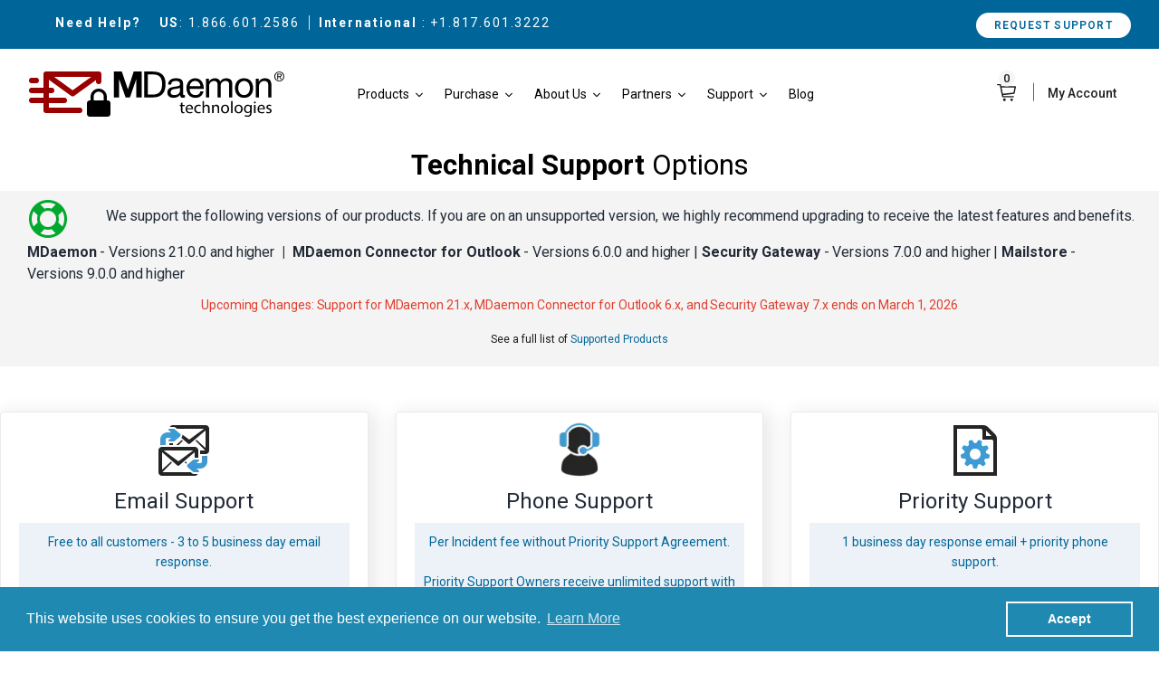

--- FILE ---
content_type: text/html; charset=utf-8
request_url: https://mdaemon.com/pages/support-options
body_size: 43258
content:

















<!doctype html>
<!--[if lt IE 7]> <html class="no-js lt-ie9 lt-ie8 lt-ie7" lang="en"> <![endif]-->
<!--[if IE 7]> <html class="no-js lt-ie9 lt-ie8" lang="en"> <![endif]-->
<!--[if IE 8]> <html class="no-js lt-ie9" lang="en"> <![endif]-->
<!--[if IE 9 ]> <html class="ie9 no-js"> <![endif]-->
<!-- [if (gt IE 9)|!(IE)]><! -->
<html class="no-js">
  <!-- <![endif] -->
  <head>





<script type="text/javascript">
  var W=Object.defineProperty;var Q=(y,p,g)=>p in y?W(y,p,{enumerable:!0,configurable:!0,writable:!0,value:g}):y[p]=g;var n=(y,p,g)=>Q(y,typeof p!="symbol"?p+"":p,g);(function(){"use strict";var y=" daum[ /]| deusu/| yadirectfetcher|(?:^|[^g])news(?!sapphire)|(?<! (?:channel/|google/))google(?!(app|/google| pixel))|(?<! cu)bots?(?:\\b|_)|(?<!(?:lib))http|(?<![hg]m)score|(?<!cam)scan|@[a-z][\\w-]+\\.|\\(\\)|\\.com\\b|\\btime/|\\||^<|^[\\w \\.\\-\\(?:\\):%]+(?:/v?\\d+(?:\\.\\d+)?(?:\\.\\d{1,10})*?)?(?:,|$)|^[^ ]{50,}$|^\\d+\\b|^\\w*search\\b|^\\w+/[\\w\\(\\)]*$|^active|^ad muncher|^amaya|^avsdevicesdk/|^biglotron|^bot|^bw/|^clamav[ /]|^client/|^cobweb/|^custom|^ddg[_-]android|^discourse|^dispatch/\\d|^downcast/|^duckduckgo|^email|^facebook|^getright/|^gozilla/|^hobbit|^hotzonu|^hwcdn/|^igetter/|^jeode/|^jetty/|^jigsaw|^microsoft bits|^movabletype|^mozilla/\\d\\.\\d\\s[\\w\\.-]+$|^mozilla/\\d\\.\\d\\s\\(compatible;?(?:\\s\\w+\\/\\d+\\.\\d+)?\\)$|^navermailapp|^netsurf|^offline|^openai/|^owler|^php|^postman|^python|^rank|^read|^reed|^rest|^rss|^snapchat|^space bison|^svn|^swcd |^taringa|^thumbor/|^track|^w3c|^webbandit/|^webcopier|^wget|^whatsapp|^wordpress|^xenu link sleuth|^yahoo|^yandex|^zdm/\\d|^zoom marketplace/|^$|analyzer|archive|ask jeeves/teoma|audit|bit\\.ly/|bluecoat drtr|browsex|burpcollaborator|capture|catch|check\\b|checker|chrome-lighthouse|chromeframe|classifier|cloudflare|convertify|crawl|cypress/|dareboost|datanyze|dejaclick|detect|dmbrowser|download|evc-batch/|exaleadcloudview|feed|firephp|functionize|gomezagent|grab|headless|httrack|hubspot marketing grader|hydra|ibisbrowser|infrawatch|insight|inspect|iplabel|ips-agent|java(?!;)|library|linkcheck|mail\\.ru/|manager|measure|neustar wpm|node|nutch|offbyone|onetrust|optimize|pageburst|pagespeed|parser|perl|phantomjs|pingdom|powermarks|preview|proxy|ptst[ /]\\d|retriever|rexx;|rigor|rss\\b|scrape|server|sogou|sparkler/|speedcurve|spider|splash|statuscake|supercleaner|synapse|synthetic|tools|torrent|transcoder|url|validator|virtuoso|wappalyzer|webglance|webkit2png|whatcms/|xtate/",p=/bot|crawl|http|lighthouse|scan|search|spider/i,g;function k(){if(g instanceof RegExp)return g;try{g=new RegExp(y,"i")}catch{g=p}return g}function A(o){return!!o&&k().test(o)}/*! js-cookie v3.0.5 | MIT */function I(o){for(var e=1;e<arguments.length;e++){var t=arguments[e];for(var i in t)o[i]=t[i]}return o}var C={read:function(o){return o[0]==='"'&&(o=o.slice(1,-1)),o.replace(/(%[\dA-F]{2})+/gi,decodeURIComponent)},write:function(o){return encodeURIComponent(o).replace(/%(2[346BF]|3[AC-F]|40|5[BDE]|60|7[BCD])/g,decodeURIComponent)}};function V(o,e){function t(r,a,s){if(!(typeof document>"u")){s=I({},e,s),typeof s.expires=="number"&&(s.expires=new Date(Date.now()+s.expires*864e5)),s.expires&&(s.expires=s.expires.toUTCString()),r=encodeURIComponent(r).replace(/%(2[346B]|5E|60|7C)/g,decodeURIComponent).replace(/[()]/g,escape);var c="";for(var d in s)s[d]&&(c+="; "+d,s[d]!==!0&&(c+="="+s[d].split(";")[0]));return document.cookie=r+"="+o.write(a,r)+c}}function i(r){if(!(typeof document>"u"||arguments.length&&!r)){for(var a=document.cookie?document.cookie.split("; "):[],s={},c=0;c<a.length;c++){var d=a[c].split("="),f=d.slice(1).join("=");try{var h=decodeURIComponent(d[0]);if(s[h]=o.read(f,h),r===h)break}catch{}}return r?s[r]:s}}return Object.create({set:t,get:i,remove:function(r,a){t(r,"",I({},a,{expires:-1}))},withAttributes:function(r){return V(this.converter,I({},this.attributes,r))},withConverter:function(r){return V(I({},this.converter,r),this.attributes)}},{attributes:{value:Object.freeze(e)},converter:{value:Object.freeze(o)}})}var D=V(C,{path:"/"});const O=o=>{const e=window.innerWidth<768||window.outerWidth<768?"mobile":"desktop";return o===e},U=(o,e)=>{const t=!!e,i=String(o)==="true";return t===i},S="shg_geo_data";function F(o,e){const t=o-e;return Math.floor(t/(1e3*60*60*24))}function L(){if(new URLSearchParams(window.location.search).get("shg_geo_cache")==="false")return null;let e=null;try{const t=localStorage.getItem(S);if(t){const i=JSON.parse(t),r=Date.now();i.timestamp&&F(r,i.timestamp)<=7?e=i:localStorage.removeItem(S)}}catch(t){return console.error("Error reading geo data from cache:",t),localStorage.removeItem(S),null}return e}function M(o){let e=null;if(!o)return console.warn("Geo location API URL not configured."),e;try{const t=new XMLHttpRequest;t.open("GET",o,!1),t.send(null),t.status===200?(e=JSON.parse(t.responseText),e?(e.timestamp=Date.now(),localStorage.setItem(S,JSON.stringify(e))):(console.error("Geo API response parsed to null or undefined."),e=null)):console.error(`Geo API request failed with status: ${t.status}`)}catch(t){console.error("Error fetching geo data from API:",t)}return e}function B(o){let e=null;try{const t=L();t?(e=t,console.debug("Loaded geo data from cache:",e)):(e=M(o),console.debug("Fetched geo data from API:",e))}catch(t){console.error("Error initializing geo data:",t),e=null}return e}const N=(o,e)=>{const{type:t,countryCode:i,toponymName:r,parentName:a}=o||{},{country:s,region:c,city:d}=e||{};if(!t||!i||!e)return!1;switch(t){case"country":return s===i;case"region":return c===r&&s===i;case"city":return d===r&&c===a&&s===i;default:return console.debug("Unknown location type:",t),!1}},G=o=>typeof o!="string"?!1:document.referrer.toLowerCase().includes(o.toLowerCase()),$=o=>typeof o!="string"?!1:window.location.href.toLowerCase().includes(o.toLowerCase()),j=(o,e,t)=>{if(!e)return!1;const{expectedTimeInMillseconds:i,withinOrAfter:r}=o||{};if(typeof i!="number"||!r)return!1;const a=e.first_visit_timestamp;return r==="within"?a+i>t:a+i<t},x=(o,e,t)=>e?t-e.first_visit_timestamp<18e5===o:o===!0;function K(o,e){return o===e}const b=class b{constructor(e){n(this,"visitorDetails",null);n(this,"currentTime");n(this,"geoLocationApi");n(this,"customerId");n(this,"isB2B");n(this,"internalGeoData");n(this,"isGeoDataInitialized",!1);n(this,"checkers",{device:e=>O(e),logged_in:(e,t)=>U(e,this.customerId),new_visitor:(e,t)=>x(e,t.visitorDetails,t.currentTime),returning_visitor:(e,t)=>j(e,t.visitorDetails,t.currentTime),url_contains:e=>$(e),referrer_contains:e=>G(e),location:(e,t)=>N(e,t.geoData),b2b:e=>K(e,this.isB2B)});this.geoLocationApi=e.geoLocationApi,this.customerId=e.customerId,this.isB2B=e.isB2B,this.currentTime=Date.now(),this.initializeVisitorDetails()}initializeVisitorDetails(){var e;try{const t=localStorage.getItem(b.VISITOR_DETAILS_KEY);t&&(this.visitorDetails=JSON.parse(t),typeof((e=this.visitorDetails)==null?void 0:e.first_visit_timestamp)!="number"&&(console.warn("Invalid visitor details found in storage, resetting."),this.visitorDetails=null)),this.visitorDetails===null?(console.debug("Initializing new visitor details."),this.visitorDetails={first_visit_timestamp:this.currentTime},localStorage.setItem(b.VISITOR_DETAILS_KEY,JSON.stringify(this.visitorDetails))):console.debug("Loaded visitor details from storage:",this.visitorDetails)}catch(t){console.error("Error initializing visitor details:",t),localStorage.removeItem(b.VISITOR_DETAILS_KEY),this.visitorDetails={first_visit_timestamp:this.currentTime},localStorage.setItem(b.VISITOR_DETAILS_KEY,JSON.stringify(this.visitorDetails))}}check(e){const t=this.checkers[e.audience_type];if(!t)return console.warn(`Unknown audience type: ${e.audience_type}`),!1;e.audience_type==="location"&&!this.isGeoDataInitialized&&(console.debug("Location check required, initializing geoData..."),this.internalGeoData=B(this.geoLocationApi),this.isGeoDataInitialized=!0,console.debug("GeoData initialization result:",this.internalGeoData));const i={geoData:this.internalGeoData===void 0?null:this.internalGeoData,visitorDetails:this.visitorDetails,currentTime:this.currentTime};try{const r=!!t(e.value,i);return console.debug("Audience check result:",{audience:e,internalContext:i,matched:r}),e.condition==="is_not"?!r:r}catch(r){return console.error("Error during audience check:",{audience:e,internalContext:i,error:r}),!1}}};n(b,"VISITOR_DETAILS_KEY","_shg_ab_visitor_details");let R=b;class q{constructor(e){this.trackingService=e}extractViewParamFromFullTemplateKey(e){const t=e.split("/").pop().split(".");return t.slice(1,t.length-1).join(".")}async handleRedirect(e){const t=new URL(window.location.href),i=new URL(window.location.href);if(e.optimization.scope=="price")i.searchParams.set("preview_theme_id",e.optimization.config.theme_id);else if(e.optimization.scope==="theme")i.searchParams.set("preview_theme_id",e.selectedVariant.config.theme_id);else if(e.optimization.scope==="url_redirect")i.pathname=e.languageRootUrl!=="/"?e.languageRootUrl+e.selectedVariant.config.path:e.selectedVariant.config.path;else{const r=this.extractViewParamFromFullTemplateKey(e.selectedVariant.config.full_template_key);i.searchParams.set("view",r)}t.toString()===i.toString()?this.hideViewParam():this.redirectWithoutCache(i)}hideViewParam(){const e=new URL(window.location.href);e.searchParams.delete("view"),window.history.replaceState({},"",e.toString())}dispatch(e,t){if(e[0].optimization.scope=="price"){const i=e[0];if(t)console.debug("shogun: price variant already assigned, returning");else{const r=e[0].selectedVariant.id;console.debug("shogun: assigning price variant");const a=JSON.stringify({attributes:{shogun_variant_id:r}}),s=new XMLHttpRequest;s.open("POST","/cart/update.js",!0),s.setRequestHeader("Content-Type","application/json"),s.onreadystatechange=()=>{if(s.readyState==4&&s.status==200)return console.debug("shogun: reloading to reflect cart pricing"),this.handleRedirect(i)},s.send(a)}}else{const i=e.find(a=>a.matchingVariant.id!==a.selectedVariant.id);if(console.debug("redirectingSelection",i),i&&(i.optimization.scope!=="url_redirect"||i.isFirstAssignment===!0||i.optimization.config.permanent_redirect===!0))return this.handleRedirect(i);const r=new Set(e.map(a=>a.optimization.scope));(r.has("template")||r.has("page"))&&this.hideViewParam()}e.filter(i=>i.current()).forEach(i=>{this.trackingService.trackVariantImpression(i.selectedVariant,i.optimization.type)})}redirectWithoutCache(e){typeof e=="string"&&(e=new URL(e)),e.searchParams.delete("cache"),document.referrer!=""&&sessionStorage.setItem(z,document.referrer),console.debug("shogun: redirecting to ",e),window.location.replace(e)}}class v{constructor(e){n(this,"optimization");n(this,"matchingVariant");n(this,"selectedVariant");n(this,"isFirstAssignment");n(this,"languageRootUrl");this.optimization=e.optimization,this.matchingVariant=e.matchingVariant,this.selectedVariant=e.selectedVariant,this.isFirstAssignment=e.isFirstAssignment,this.languageRootUrl=e.languageRootUrl}current(){return this.matchingVariant.id===this.selectedVariant.id}}const w=class w{constructor(){n(this,"ran",!1)}removePreviewBarIframe(){console.debug("Setting up preview bar iframe removal");const e=()=>{w.PREVIEW_BAR_IFRAME_IDS.forEach(t=>{const i=document.getElementById(t);i&&(console.debug(`Removing preview bar iframe with id: ${t}`),i.remove())})};e(),document.addEventListener("DOMContentLoaded",()=>{console.debug("DOM loaded, setting up mutation observer for preview bar");const t=new MutationObserver(i=>{i.forEach(r=>{r.addedNodes.forEach(a=>{if(a.nodeType===Node.ELEMENT_NODE){const s=a;w.PREVIEW_BAR_IFRAME_IDS.includes(s.id)&&(console.debug(`Detected and removing preview bar iframe with id: ${s.id} via observer`),s.remove())}})})});if(document.body)t.observe(document.body,{childList:!0,subtree:!0});else{const i=new MutationObserver(()=>{document.body&&(t.observe(document.body,{childList:!0,subtree:!0}),e(),i.disconnect())});i.observe(document.documentElement,{childList:!0})}e()})}run(){this.ran||(this.removePreviewBarIframe(),this.ran=!0)}};n(w,"PREVIEW_BAR_IFRAME_IDS",["preview-bar-iframe","PBarNextFrameWrapper"]);let E=w;const m=class m{constructor(e,t,i,r,a,s){n(this,"ready",!1);n(this,"publishable",!1);n(this,"allowed",null);n(this,"queue",[]);n(this,"trackVariantImpression",(e,t)=>{const i={page_type:this.pageType,page_id:this.pageId,app_type:t=="ab_test"?"ab_testing":"personalization",original_referrer:this.originalReferrer};i.optimization_id=e.optimization_id,i.variant_id=e.id,console.debug(`Tracking variant impression: optimization=${e.optimization_id}, variant=${e.id}`),this.shogunLoaded(i)});n(this,"trackPage",()=>{const e={page_type:this.pageType,page_id:this.pageId,app_type:"ab_testing"};this.shogunLoaded(e)});n(this,"trackDispatch",(e,t)=>{if(!this.ready||!this.publishable||this.allowed==null){this.queue.push({type:"dispatch",event:e,data:t});return}if(!this.allowed){t.shop_id=this.shopId,t.dispatcher_session_id=this.dispatcherSessionId,this.trackDispatchFallback(e,t);return}const i=`shogun:dispatcher:${e}`;try{console.debug(`Firing ${i} event`,t),window.Shopify.analytics.publish(i,t)}catch(r){console.error(`Error publishing ${i} event:`,r),t.shop_id=this.shopId,t.dispatcher_session_id=this.dispatcherSessionId,t.details.error=`Error publishing ${i} event: ${r.message}`,this.trackDispatchFallback(e,t)}});n(this,"waitForReady",()=>{document.readyState==="loading"?(console.debug("shogun:ts: document not ready, waiting..."),document.addEventListener("DOMContentLoaded",()=>{console.debug("shogun:ts: ready"),this.ready=!0})):(console.debug("shogun:ts: ready"),this.ready=!0)});n(this,"waitForPublishable",()=>{var i,r;let e=0;const t=()=>{var a,s;if(typeof((s=(a=window.Shopify)==null?void 0:a.analytics)==null?void 0:s.publish)>"u")if(e<=m.retryAttemptsLimit){setTimeout(t,m.retryIntervalInMs);return}else console.warn("shogun:ts: Shopify analytics unavailable after 30s"),this.handleError("Error initializing TrackingService: Shopify analytics not available after 30s");console.debug("shogun:ts: publishable"),this.publishable=!0,this.processQueue()};(r=(i=window.Shopify)==null?void 0:i.analytics)!=null&&r.publish?(console.debug("shogun:ts: publishable"),this.publishable=!0):(console.debug("shogun:ts: analytics api not available yet, waiting..."),t())});n(this,"waitForConsent",()=>{var i,r;let e=0;const t=()=>{if(typeof window.Shopify>"u"&&e<=m.retryAttemptsLimit){setTimeout(t,m.retryIntervalInMs);return}window.Shopify.loadFeatures([{name:"consent-tracking-api",version:"0.1"}],a=>{a?(console.error(a),this.handleError(`Error initializing TrackingService: ${a.message}`)):(console.debug("shogun:ts: consent available"),this.handleConsentChange(window.Shopify.customerPrivacy.analyticsProcessingAllowed()))})};(r=(i=window.Shopify)==null?void 0:i.customerPrivacy)!=null&&r.analyticsProcessingAllowed?(console.debug("shogun:ts: consent available"),this.allowed=window.Shopify.customerPrivacy.analyticsProcessingAllowed()):(console.debug("shogun:ts: privacy api not available yet, waiting..."),t())});n(this,"handleConsentChange",e=>{this.allowed=e,console.debug("shogun: analytics consent updated to: ",this.allowed),this.processQueue()});n(this,"processQueue",()=>{console.debug("shogun: processing queue");let e=this.queue;this.queue=[],e.forEach(t=>{t.type=="shogunLoaded"?this.shogunLoaded(t.data):t.type=="dispatch"&&t.event&&this.trackDispatch(t.event,t.data)})});n(this,"shogunLoaded",e=>{if(!this.ready||!this.publishable||!this.allowed){console.debug("shogun: not ready, enqueueing shogunLoaded"),this.queue.push({type:"shogunLoaded",data:e});return}try{console.debug("Firing shogun:load event",e),window.Shopify.analytics.publish("shogun:load",e)}catch(t){console.error("Error publishing shogun:load event:",t),this.trackDispatchFallback("errored",{shop_id:this.shopId,dispatcher_session_id:this.dispatcherSessionId,optimization_id:e.optimization_id,variant_id:e.variant_id,details:{error:`Error publishing shogun:load event: ${t.message}`}})}});n(this,"handleError",e=>{let t,i,r=this.queue.find(a=>a.type=="shogunLoaded");r&&(t=r.data.optimization_id,i=r.data.variant_id),this.trackDispatchFallback("errored",{shop_id:this.shopId,dispatcher_session_id:this.dispatcherSessionId,optimization_id:t,variant_id:i,details:{error:e}})});n(this,"trackDispatchFallback",(e,t)=>{console.debug(`shogun: sending dispatch:${e} via fallback`),t.name=e,fetch(`${this.analyticsUrl}/dispatcher/${e}`,{method:"POST",headers:{"Content-Type":"application/json"},body:JSON.stringify(t),keepalive:!0})});this.shopId=e,this.pageType=t,this.pageId=i,this.originalReferrer=r,this.analyticsUrl=a,this.dispatcherSessionId=s,this.waitForReady(),this.waitForPublishable(),this.waitForConsent(),document.addEventListener("visitorConsentCollected",c=>{this.handleConsentChange(c.detail.analyticsAllowed)})}};n(m,"retryIntervalInMs",250),n(m,"retryAttemptsLimit",3e4/m.retryIntervalInMs);let T=m;const z="_shg_referrer",l=class l{constructor(e){n(this,"shopId");n(this,"cacheEnabled");n(this,"optimizations");n(this,"currentThemeId");n(this,"pageId");n(this,"pageType");n(this,"currentPartialTemplateKey");n(this,"distributionMethod");n(this,"cachedOptimizations");n(this,"audienceChecker");n(this,"personalizations");n(this,"abTests");n(this,"dispatcher");n(this,"trackingService");n(this,"currentPath");n(this,"themeTestHandler");n(this,"currentPricingVariantId");n(this,"languageRootUrl");n(this,"dispatcherSessionId");n(this,"originalReferrer");n(this,"inAudience",e=>this.audienceChecker.check(e));if(this.originalReferrer=sessionStorage.getItem(z),this.originalReferrer){sessionStorage.removeItem(z),console.debug("shogun: retaining original referrer: ",this.originalReferrer);try{Object.defineProperty(document,"referrer",{get:()=>this.originalReferrer})}catch(s){console.debug("shogun: failed to set original referrer via `Object.defineProperty`"),console.error(s);try{window.document.__defineGetter__("referrer",()=>this.originalReferrer)}catch(c){console.debug("shogun: failed to set original referrer via `__defineGetter__`"),console.error(c)}}}this.shopId=e.shopId,this.currentThemeId=e.currentThemeId,this.currentPricingVariantId=e.currentPricingVariantId;const t=e.optimizations||[];e.defaultThemeId!==this.currentThemeId?this.optimizations=t.filter(s=>s.scope==="price"||s.variants.some(c=>c.config.theme_id===this.currentThemeId)):this.optimizations=t,this.personalizations=this.optimizations.filter(s=>s.type==="personalization"),this.abTests=this.optimizations.filter(s=>s.type==="ab_test"),this.distributionMethod=e.distributionMethod||l.DEFAULT_DISTRIBUTION_METHOD,this.pageId=e.pageId,this.pageType=e.pageType,this.cacheEnabled=e.cacheEnabled,this.languageRootUrl=e.languageRootUrl;const i=this.pageType==="metaobject"?"templates/metaobject/":"templates/",r=[e.templateName,e.templateSuffix].filter(Boolean).join(".");this.currentPartialTemplateKey=i+r,this.currentPath=window.location.pathname,this.cachedOptimizations=JSON.parse(localStorage.getItem(l.OPTIMIZATIONS_CACHE_KEY)||"{}"),this.audienceChecker=new R(e),e.sessionIdOverride?this.dispatcherSessionId=e.sessionIdOverride:(this.dispatcherSessionId=D.get(l.DISPATCHER_SESSION_COOKIE)||crypto.randomUUID(),D.set(l.DISPATCHER_SESSION_COOKIE,this.dispatcherSessionId,{path:"/",expires:1/48})),this.trackingService=new T(this.shopId,this.pageType,this.pageId,this.originalReferrer,e.analyticsUrl,this.dispatcherSessionId);const a=new E;this.themeTestHandler=a,this.dispatcher=new q(this.trackingService)}getOptimizationPriority(e){return{theme:1,template:2,page:3,url_redirect:4,price:5}[e.scope]}sortMatches(e){return[...e].sort((t,i)=>{const r=this.getOptimizationPriority(t.optimization),a=this.getOptimizationPriority(i.optimization);return r===a?0:r-a})}audienceMatchesCurrentVisitor(e){const t=e.audiences||[];return t.length===0?!0:e.audiences_condition==="any"?t.some(this.inAudience):t.every(this.inAudience)}configAudiencesMatch(e,t){const i=e.audiences||[],r=t.audiences||[];if(i.length!==r.length)return!1;const a=i.map(c=>JSON.stringify(c)),s=r.map(c=>JSON.stringify(c));return!(a.some(c=>!s.includes(c))||s.some(c=>!a.includes(c))||i.length>1&&e.audiences_condition!==t.audiences_condition)}getCachedVariant(e){if(!this.cacheEnabled)return;const t=this.cachedOptimizations[e.id];if(t)return e.variants.find(i=>i.id===t)}setCachedVariant(e,t){this.cachedOptimizations[e.id]=t.id,console.debug("setCachedVariant",e.id,t.id),localStorage.setItem(l.OPTIMIZATIONS_CACHE_KEY,JSON.stringify(this.cachedOptimizations))}extractPartialTemplateKeyFromFullTemplateKey(e){if(!e)return;const t=e.split(".");return t.length<2?e:t.slice(0,-1).join(".")}matchesAnyAttributeOfCurrentPage(e,t){const i=e.config.page_id,r=e.config.page_type,a=this.extractPartialTemplateKeyFromFullTemplateKey(t.config.full_template_key),s=t.config.theme_id,c=t.config.path,d=a===this.currentPartialTemplateKey,f=s===this.currentThemeId,h=this.languageRootUrl!=="/"&&this.currentPath.startsWith(this.languageRootUrl)?this.currentPath.substring(this.languageRootUrl.length)||"/":this.currentPath,_=c&&decodeURIComponent(c)===decodeURIComponent(h),u=e.scope==="price"&&(!this.currentPricingVariantId||this.currentPricingVariantId===t.id),H=!r||r===this.pageType,J=!i||i===this.pageId,Y=e.scope!=="url_redirect"&&H&&J;return f||d&&Y||_||u}getMatchingVariant(e,t=void 0){var a;const i=e.config,r=(a=t==null?void 0:t.selectedVariant)==null?void 0:a.config;for(const s of e.variants){if(!this.matchesAnyAttributeOfCurrentPage(e,s))continue;const c=e.type==="ab_test"?e.config:s.config;if(this.audienceMatchesCurrentVisitor(c)&&!(r&&!this.configAudiencesMatch(i,r)))return s}}getPersonalizationMatches(){const e=[];for(const t of this.personalizations){const i=this.getMatchingVariant(t);i&&e.push({optimization:t,matchingVariant:i})}return e}getPrioritizedNonDefaultPersonalizationSelection(){const e=this.getPersonalizationMatches();if(e.length===0)return;const t=this.sortMatches(e);for(const i of t){const a=i.optimization.variants.sort((s,c)=>s.position-c.position).find(s=>!s.config.original&&this.audienceMatchesCurrentVisitor(s.config));if(a)return new v({optimization:i.optimization,matchingVariant:i.matchingVariant,selectedVariant:a,languageRootUrl:this.languageRootUrl})}}getDefaultPersonalizationSelectionsForImpressionTracking(e){return this.getPersonalizationMatches().filter(r=>r.matchingVariant.config.original&&r.optimization.id!==(e==null?void 0:e.optimization.id)).map(r=>new v({optimization:r.optimization,matchingVariant:r.matchingVariant,selectedVariant:r.matchingVariant,languageRootUrl:this.languageRootUrl}))}getCryptoRandom(){const e=new Uint32Array(1);return crypto.getRandomValues(e),e[0]/2**32}getRandomInt(e){const t=new Uint32Array(1);return crypto.getRandomValues(t),t[0]%e}getRandomVariantForOptimization(e){const t=this.getCryptoRandom();let i=0;for(const a of e.variants){const s=(a.config.percentage||0)/100,c=i+s;if(t>=i&&t<c)return a;i=c}const r=this.getRandomInt(e.variants.length);return e.variants[r]}hasAnyCachedVariants(){return this.cacheEnabled===!1?!1:this.abTests.some(e=>!!this.cachedOptimizations[e.id])}getGreedySelections(e){const t=e[Math.floor(Math.random()*e.length)],i=t.cachedVariant||this.getRandomVariantForOptimization(t.optimization);return[new v({optimization:t.optimization,matchingVariant:t.matchingVariant,selectedVariant:i,isFirstAssignment:!t.cachedVariant,languageRootUrl:this.languageRootUrl})]}userBin(){const e=this.dispatcherSessionId;let t=0;if(!e)return 0;for(let i=0;i<e.length;i++)t=(t<<5)-t+e.charCodeAt(i),t|=0;return Math.abs(t)%l.DEFAULT_NUMBER_OF_BINS}getVariantForUserBin(){const e=this.userBin(),t=this.abTests.flatMap(r=>r.variants);let i=0;for(const r of t)if(i+=l.DEFAULT_NUMBER_OF_BINS*(r.traffic_percentage||0)/100,e<i)return r;return null}getEvenSelections(e){const t=this.getVariantForUserBin();if(!t)return[];const i=e.find(r=>r.optimization.variants.some(a=>a.id===t.id));return i?[new v({optimization:i.optimization,matchingVariant:i.matchingVariant,selectedVariant:t,isFirstAssignment:!i.cachedVariant,languageRootUrl:this.languageRootUrl})]:[]}getAbTestMatches(e){const t=[];return this.abTests.forEach(i=>{const r=this.getMatchingVariant(i,e);if(r){const a=this.getCachedVariant(i);(r.config.original||a)&&t.push({optimization:i,matchingVariant:r,cachedVariant:a})}}),t}getAbTestSelections(e){const t=this.getAbTestMatches(e);if(t.length===0)return[];const i=t.find(r=>!!r.cachedVariant);if(!i&&this.hasAnyCachedVariants())return[];if(i)return[new v({optimization:i.optimization,matchingVariant:i.matchingVariant,selectedVariant:i.cachedVariant,isFirstAssignment:!1,languageRootUrl:this.languageRootUrl})];switch(this.distributionMethod){case"greedy":return this.getGreedySelections(t);case"even":return this.getEvenSelections(t);default:throw new Error(`Unknown distribution method: ${this.distributionMethod}`)}}isBot(){const e=navigator.userAgent,t=A(e);return console.debug("Bot testing with user agent:",e),t}handleThemeReview(){const t=new URLSearchParams(location.search).get("shgpvid"),i=sessionStorage.getItem("_shg_preview_variant_id");if(i&&(!t||i==t)){console.debug(`shogun: theme review in progress, viewing variant: ${i}`);const r=document.getElementById("shogun-price-test-preview");if(!r){console.debug("shogun: sidebar not found!!!");return}const a=r.content.cloneNode(!0);document.addEventListener("DOMContentLoaded",()=>{document.body.style.paddingLeft="32rem",document.body.prepend(a)});return}else if(t&&(!i||i!=t)){console.debug(`shogun: theme review in progress, setting variant: ${t}`),sessionStorage.setItem("_shg_preview_variant_id",t);const r=JSON.stringify({attributes:{shogun_variant_id:t}}),a=new XMLHttpRequest;a.open("POST","/cart/update.js",!0),a.setRequestHeader("Content-Type","application/json"),a.onreadystatechange=()=>{a.readyState==4&&a.status==200&&(console.debug("shogun: reloading to reflect cart pricing"),location=location)},a.send(r)}}run(){var r,a,s,c;let e=null,t=this.distributionMethod,i=[];try{if(this.isBot()){console.debug("Bot traffic detected, optimizer disabled");return}this.handleThemeReview();const d=this.getPrioritizedNonDefaultPersonalizationSelection(),f=this.getAbTestSelections(d);f.forEach(u=>{this.setCachedVariant(u.optimization,u.selectedVariant)});const h=[];d&&h.push(d),h.push(...f),h.push(...this.getDefaultPersonalizationSelectionsForImpressionTracking(d)),localStorage.getItem("_shg_is_merchant")||this.themeTestHandler.run(),e=h.find(u=>u.matchingVariant.id===u.selectedVariant.id)||null,e&&!e.isFirstAssignment&&(t="cache"),i=h.map(u=>({optimization_id:u.optimization.id,selected_variant_id:u.selectedVariant.id,matching_variant_id:u.matchingVariant.id}));const _={shop_id:this.shopId,optimization_id:(r=e==null?void 0:e.optimization)==null?void 0:r.id,variant_id:(a=e==null?void 0:e.selectedVariant)==null?void 0:a.id,details:{optimization_ids:this.optimizations.map(u=>u.id),distribution_method:t,selection_details:i}};if(h.length===0){this.abTests.length>0&&(this.trackingService.trackPage(),this.trackingService.trackDispatch("skipped",_));return}this.dispatcher.dispatch(h,this.currentPricingVariantId),this.trackingService.trackDispatch("dispatched",_)}catch(d){const f={shop_id:this.shopId,optimization_id:(s=e==null?void 0:e.optimization)==null?void 0:s.id,variant_id:(c=e==null?void 0:e.selectedVariant)==null?void 0:c.id,details:{optimization_ids:this.optimizations.map(h=>h.id),distribution_method:t,selection_details:i,error:d.message}};this.trackingService.trackDispatch("errored",f)}}};n(l,"DEFAULT_NUMBER_OF_BINS",1e4),n(l,"DEFAULT_DISTRIBUTION_METHOD","greedy"),n(l,"OPTIMIZATIONS_CACHE_KEY","_shg_ab_optimizations_cache"),n(l,"DISPATCHER_SESSION_COOKIE","_shg_dispatcher_session");let P=l;window.ShogunOptimizer=P})();

</script><script type="text/javascript">
  ;(function() {
    if (typeof ShogunOptimizer === 'undefined') {
      console.error("ShogunOptimizer is not defined. Please ensure the optimizer script is properly loaded.");
      return;
    }

    const designMode = false;
    if (designMode) {
      console.debug("Design mode is enabled, skipping optimizer initialization");
      return;
    }

    // If the referrer url is the Shopify admin url, then set a local storage shg_is_merchant flag to true
    // This is used to remove the preview bar from the page for shoppers
    const referrer = document.referrer
    if (!localStorage.getItem('_shg_is_merchant') && ((referrer.includes('admin.shopify.com') || referrer.includes('shogun')))) {
      console.debug('Setting shg_is_merchant to true')
      localStorage.setItem('_shg_is_merchant', 'true')
    }

    const urlParams = new URLSearchParams(window.location.search);
    const optimizationDisabled = urlParams.get('shg') === "false" || window.location.hostname.includes('shopifypreview');

    if (optimizationDisabled) {
      console.debug("Optimization is disabled, skipping optimizer initialization");
      return;
    }

    const shopMetafieldConfig = {"default_theme_id":123611250724,"method":"greedy","optimizations":[],"expires_at":1762430474000,"env":"production"} || {};
    const optimizationsData = shopMetafieldConfig.expires_at > Date.now() ? (shopMetafieldConfig.optimizations || []) : [];

    const optimizerConfig = {
      shopId: "362e3e84-156a-4385-aee1-620aa5bb6df7",
      optimizations: optimizationsData,
      distributionMethod: urlParams.get('shgMethod') || shopMetafieldConfig.method,
      defaultThemeId: String(shopMetafieldConfig.default_theme_id),
      currentThemeId: "123611250724",
      pageId: "50532057124",
      pageType: "page",
      templateName: "page",
      templateSuffix: "shogun.default",
      customerId: "",
      isB2B: false,
      cacheEnabled: urlParams.get('cache') !== "false",
      sessionIdOverride: urlParams.get('shgSessionId'),
      geoLocationApi: "https://ipinfo.io/json?token=f2ae3a557d807b",
      currentPricingVariantId: null,
      languageRootUrl: "/",
      analyticsUrl: "https://shogun-abc-production.global.ssl.fastly.net"
    };

    console.debug("Initializing ShogunOptimizer with config:", optimizerConfig);
    const optimizer = new ShogunOptimizer(optimizerConfig);
    optimizer.run();
  })();
</script>


    <meta name="google-site-verification" content="kdvtkSdd5c7nkCfRuxOm7x7CpkqKizYoJyrB4NV8JNQ">
    <!-- Basic page needs ================================================== -->
    <meta charset="utf-8">
    <!--[if IE]> <meta http-equiv='X-UA-Compatible' content='IE=edge,chrome=1'> <![endif]-->
    
      <link rel="shortcut icon" href="//mdaemon.com/cdn/shop/t/66/assets/favicon.png?v=86764680864909454301671727398" type="image/png">
    
    <!-- Google Tag Manager -->
    <script>
      ( function( w, d, s, l, i )
      	{
      	w[l] = w[l] || []; w[l].push( {
      		'gtm.start':
      			new Date().getTime(), event: 'gtm.js'
      	} ); var f = d.getElementsByTagName( s )[0],
      		j = d.createElement( s ), dl = l != 'dataLayer' ? '&l=' + l : ''; j.async = true; j.src =
      			'https://www.googletagmanager.com/gtm.js?id=' + i + dl; f.parentNode.insertBefore( j, f );
      	} )( window, document, 'script', 'dataLayer', 'GTM-WDR6W99' );
    </script>
    <!-- End Google Tag Manager -->
    <!-- Title and description ================================================== -->
    <title>
      Contact MDaemon Technologies for Software Support
      
      
       &ndash; MDaemon Technologies, Ltd.
    </title>
    
      <meta name="description" content="Email, phone, and priority support for your MDaemon Technology software products.">
    
    <!-- Social meta ================================================== -->
    

  <meta property="og:type" content="website">
  <meta property="og:title" content="Contact MDaemon Technologies for Software Support">
  <meta property="og:url" content="https://mdaemon.com/pages/support-options">
  
  <meta property="og:image" content="http://mdaemon.com/cdn/shop/t/66/assets/logo.png?v=84251542907867139041671727398">
  <meta property="og:image:secure_url" content="https://mdaemon.com/cdn/shop/t/66/assets/logo.png?v=84251542907867139041671727398">
  


  <meta property="og:description" content="Email, phone, and priority support for your MDaemon Technology software products.">

<meta property="og:site_name" content="MDaemon Technologies, Ltd.">



<meta name="twitter:card" content="summary">





    <!-- Helpers ================================================== -->
    <link rel="canonical" href="https://mdaemon.com/pages/support-options">
    <!-- <meta name="viewport" content="width=device-width,initial-scale=1"> -->
    <meta name="viewport" content="width=device-width, initial-scale=1.0, maximum-scale=1.0, user-scalable=no">
    <meta name="theme-color" content="#11b00d">

    <!-- CSS ================================================== -->
    <link href="//mdaemon.com/cdn/shop/t/66/assets/frame.scss.css?v=177505009456736041611769191179" rel="stylesheet" type="text/css" media="all" />
    <link href="//mdaemon.com/cdn/shop/t/66/assets/style.css?v=137424177582391538261741024546" rel="stylesheet" type="text/css" media="all" />
    <link href="//mdaemon.com/cdn/shop/t/66/assets/slick-theme.css?v=1071984359340680411701182137" rel="stylesheet" type="text/css" media="all" />
    <link href="//mdaemon.com/cdn/shop/t/66/assets/slick.scss.css?v=104908687327386183921701182137" rel="stylesheet" type="text/css" media="all" />
    <link href="//mdaemon.com/cdn/shop/t/66/assets/slick-slider.css?v=183219136141200922781671727398" rel="stylesheet" type="text/css" media="all" />
    <link href="//mdaemon.com/cdn/shop/t/66/assets/animate.css?v=170469424254788653381671727398" rel="stylesheet" type="text/css" media="all" />
    <link href="//mdaemon.com/cdn/shop/t/66/assets/font-all.min.css?v=157224573197066317891671727398" rel="stylesheet" type="text/css" media="all" />
    <link href="//mdaemon.com/cdn/shop/t/66/assets/jquery-ui.css?v=136905382756522853061671727398" rel="stylesheet" type="text/css" media="all" />

    
      <link
        rel="stylesheet"
        type="text/css"
        href="//fonts.googleapis.com/css?family=Roboto:300,300italic,400,500,400italic,600italic,700,700italic,800,800italic"
      >
    
    
      <link
        rel="stylesheet"
        type="text/css"
        href="//fonts.googleapis.com/css?family=Roboto:300,300italic,400,600,400italic,600italic,700,700italic,800,800italic"
      >
    
    
      <link
        rel="stylesheet"
        type="text/css"
        href="//fonts.googleapis.com/css?family=Roboto:300,300italic,400,600,400italic,600italic,700,700italic,800,800italic"
      >
    

    <!-- Header hook for plugins ================================================== -->
    <script type='text/javascript' src='/apps/wlm/js/wlm-1.1.js?v=2.0'></script>


 
 









<style type="text/css">.wlm-message-pnf{text-align:center}#wlm-pwd-form{padding:30px 0;text-align:center}#wlm-wrapper{display:inline-block}#wlm-pwd-error{display:none;color:#FB8077;text-align:left;margin-top:10px;font-size:1.3rem}#wlm-pwd-error.wlm-error{border:1px solid #FB8077}#wlm-pwd-form-button{display:inline-block !important;height:auto !important;padding:8px 15px !important;background:black;border-radius:0 !important;color:#fff !important;text-decoration:none !important;vertical-align:top}.wlm-instantclick-fix,.wlm-item-selector{position:absolute;z-index:-999;display:none;height:0;width:0;font-size:0;line-height:0}#wlm-pwd-msg{margin-bottom:20px;text-align:left}#wlm-pwd-msg>p{margin-top:0;margin-bottom:0}.wlm-form-holder{display:flex}#wlm-pwd{border-color:black;border-width:1px;border-right:0;padding:0 10px}#wlm-pwd:focus-visible{outline:0}</style>




































































<script type='text/javascript'>

wlm.navigateByLocation();

wlm.jq(document).ready(function(){
wlm.removeLinks();
});
</script>


    
  <script>window.performance && window.performance.mark && window.performance.mark('shopify.content_for_header.start');</script><meta id="shopify-digital-wallet" name="shopify-digital-wallet" content="/10326736932/digital_wallets/dialog">
<script async="async" src="/checkouts/internal/preloads.js?locale=en-US"></script>
<script id="shopify-features" type="application/json">{"accessToken":"e53e9bdd590011a2b5d219dd521d5e75","betas":["rich-media-storefront-analytics"],"domain":"mdaemon.com","predictiveSearch":true,"shopId":10326736932,"locale":"en"}</script>
<script>var Shopify = Shopify || {};
Shopify.shop = "mdaemon.myshopify.com";
Shopify.locale = "en";
Shopify.currency = {"active":"USD","rate":"1.0"};
Shopify.country = "US";
Shopify.theme = {"name":"Updated_07-14-2025","id":123611250724,"schema_name":null,"schema_version":null,"theme_store_id":null,"role":"main"};
Shopify.theme.handle = "null";
Shopify.theme.style = {"id":null,"handle":null};
Shopify.cdnHost = "mdaemon.com/cdn";
Shopify.routes = Shopify.routes || {};
Shopify.routes.root = "/";</script>
<script type="module">!function(o){(o.Shopify=o.Shopify||{}).modules=!0}(window);</script>
<script>!function(o){function n(){var o=[];function n(){o.push(Array.prototype.slice.apply(arguments))}return n.q=o,n}var t=o.Shopify=o.Shopify||{};t.loadFeatures=n(),t.autoloadFeatures=n()}(window);</script>
<script id="shop-js-analytics" type="application/json">{"pageType":"page"}</script>
<script defer="defer" async type="module" src="//mdaemon.com/cdn/shopifycloud/shop-js/modules/v2/client.init-shop-cart-sync_BT-GjEfc.en.esm.js"></script>
<script defer="defer" async type="module" src="//mdaemon.com/cdn/shopifycloud/shop-js/modules/v2/chunk.common_D58fp_Oc.esm.js"></script>
<script defer="defer" async type="module" src="//mdaemon.com/cdn/shopifycloud/shop-js/modules/v2/chunk.modal_xMitdFEc.esm.js"></script>
<script type="module">
  await import("//mdaemon.com/cdn/shopifycloud/shop-js/modules/v2/client.init-shop-cart-sync_BT-GjEfc.en.esm.js");
await import("//mdaemon.com/cdn/shopifycloud/shop-js/modules/v2/chunk.common_D58fp_Oc.esm.js");
await import("//mdaemon.com/cdn/shopifycloud/shop-js/modules/v2/chunk.modal_xMitdFEc.esm.js");

  window.Shopify.SignInWithShop?.initShopCartSync?.({"fedCMEnabled":true,"windoidEnabled":true});

</script>
<script>(function() {
  var isLoaded = false;
  function asyncLoad() {
    if (isLoaded) return;
    isLoaded = true;
    var urls = ["https:\/\/gtranslate.io\/shopify\/gtranslate.js?shop=mdaemon.myshopify.com","https:\/\/d23dclunsivw3h.cloudfront.net\/redirect-app.js?shop=mdaemon.myshopify.com","https:\/\/cdn.shopify.com\/s\/files\/1\/0103\/2673\/6932\/t\/66\/assets\/booster_eu_cookie_10326736932.js?v=1671727398\u0026shop=mdaemon.myshopify.com","https:\/\/lac.sfapp.magefan.top\/js\/scripttags\/assistance\/init.js?shop=mdaemon.myshopify.com","https:\/\/na.shgcdn3.com\/pixel-collector.js?shop=mdaemon.myshopify.com","https:\/\/ideafyi.oss-us-west-1.aliyuncs.com\/js\/filter.js?v=9\u0026shop=mdaemon.myshopify.com"];
    for (var i = 0; i < urls.length; i++) {
      var s = document.createElement('script');
      s.type = 'text/javascript';
      s.async = true;
      s.src = urls[i];
      var x = document.getElementsByTagName('script')[0];
      x.parentNode.insertBefore(s, x);
    }
  };
  if(window.attachEvent) {
    window.attachEvent('onload', asyncLoad);
  } else {
    window.addEventListener('load', asyncLoad, false);
  }
})();</script>
<script id="__st">var __st={"a":10326736932,"offset":-21600,"reqid":"172cc4c0-70d8-4704-9173-94b0b9d49d39-1769413097","pageurl":"mdaemon.com\/pages\/support-options","s":"pages-50532057124","u":"417048016139","p":"page","rtyp":"page","rid":50532057124};</script>
<script>window.ShopifyPaypalV4VisibilityTracking = true;</script>
<script id="captcha-bootstrap">!function(){'use strict';const t='contact',e='account',n='new_comment',o=[[t,t],['blogs',n],['comments',n],[t,'customer']],c=[[e,'customer_login'],[e,'guest_login'],[e,'recover_customer_password'],[e,'create_customer']],r=t=>t.map((([t,e])=>`form[action*='/${t}']:not([data-nocaptcha='true']) input[name='form_type'][value='${e}']`)).join(','),a=t=>()=>t?[...document.querySelectorAll(t)].map((t=>t.form)):[];function s(){const t=[...o],e=r(t);return a(e)}const i='password',u='form_key',d=['recaptcha-v3-token','g-recaptcha-response','h-captcha-response',i],f=()=>{try{return window.sessionStorage}catch{return}},m='__shopify_v',_=t=>t.elements[u];function p(t,e,n=!1){try{const o=window.sessionStorage,c=JSON.parse(o.getItem(e)),{data:r}=function(t){const{data:e,action:n}=t;return t[m]||n?{data:e,action:n}:{data:t,action:n}}(c);for(const[e,n]of Object.entries(r))t.elements[e]&&(t.elements[e].value=n);n&&o.removeItem(e)}catch(o){console.error('form repopulation failed',{error:o})}}const l='form_type',E='cptcha';function T(t){t.dataset[E]=!0}const w=window,h=w.document,L='Shopify',v='ce_forms',y='captcha';let A=!1;((t,e)=>{const n=(g='f06e6c50-85a8-45c8-87d0-21a2b65856fe',I='https://cdn.shopify.com/shopifycloud/storefront-forms-hcaptcha/ce_storefront_forms_captcha_hcaptcha.v1.5.2.iife.js',D={infoText:'Protected by hCaptcha',privacyText:'Privacy',termsText:'Terms'},(t,e,n)=>{const o=w[L][v],c=o.bindForm;if(c)return c(t,g,e,D).then(n);var r;o.q.push([[t,g,e,D],n]),r=I,A||(h.body.append(Object.assign(h.createElement('script'),{id:'captcha-provider',async:!0,src:r})),A=!0)});var g,I,D;w[L]=w[L]||{},w[L][v]=w[L][v]||{},w[L][v].q=[],w[L][y]=w[L][y]||{},w[L][y].protect=function(t,e){n(t,void 0,e),T(t)},Object.freeze(w[L][y]),function(t,e,n,w,h,L){const[v,y,A,g]=function(t,e,n){const i=e?o:[],u=t?c:[],d=[...i,...u],f=r(d),m=r(i),_=r(d.filter((([t,e])=>n.includes(e))));return[a(f),a(m),a(_),s()]}(w,h,L),I=t=>{const e=t.target;return e instanceof HTMLFormElement?e:e&&e.form},D=t=>v().includes(t);t.addEventListener('submit',(t=>{const e=I(t);if(!e)return;const n=D(e)&&!e.dataset.hcaptchaBound&&!e.dataset.recaptchaBound,o=_(e),c=g().includes(e)&&(!o||!o.value);(n||c)&&t.preventDefault(),c&&!n&&(function(t){try{if(!f())return;!function(t){const e=f();if(!e)return;const n=_(t);if(!n)return;const o=n.value;o&&e.removeItem(o)}(t);const e=Array.from(Array(32),(()=>Math.random().toString(36)[2])).join('');!function(t,e){_(t)||t.append(Object.assign(document.createElement('input'),{type:'hidden',name:u})),t.elements[u].value=e}(t,e),function(t,e){const n=f();if(!n)return;const o=[...t.querySelectorAll(`input[type='${i}']`)].map((({name:t})=>t)),c=[...d,...o],r={};for(const[a,s]of new FormData(t).entries())c.includes(a)||(r[a]=s);n.setItem(e,JSON.stringify({[m]:1,action:t.action,data:r}))}(t,e)}catch(e){console.error('failed to persist form',e)}}(e),e.submit())}));const S=(t,e)=>{t&&!t.dataset[E]&&(n(t,e.some((e=>e===t))),T(t))};for(const o of['focusin','change'])t.addEventListener(o,(t=>{const e=I(t);D(e)&&S(e,y())}));const B=e.get('form_key'),M=e.get(l),P=B&&M;t.addEventListener('DOMContentLoaded',(()=>{const t=y();if(P)for(const e of t)e.elements[l].value===M&&p(e,B);[...new Set([...A(),...v().filter((t=>'true'===t.dataset.shopifyCaptcha))])].forEach((e=>S(e,t)))}))}(h,new URLSearchParams(w.location.search),n,t,e,['guest_login'])})(!0,!0)}();</script>
<script integrity="sha256-4kQ18oKyAcykRKYeNunJcIwy7WH5gtpwJnB7kiuLZ1E=" data-source-attribution="shopify.loadfeatures" defer="defer" src="//mdaemon.com/cdn/shopifycloud/storefront/assets/storefront/load_feature-a0a9edcb.js" crossorigin="anonymous"></script>
<script data-source-attribution="shopify.dynamic_checkout.dynamic.init">var Shopify=Shopify||{};Shopify.PaymentButton=Shopify.PaymentButton||{isStorefrontPortableWallets:!0,init:function(){window.Shopify.PaymentButton.init=function(){};var t=document.createElement("script");t.src="https://mdaemon.com/cdn/shopifycloud/portable-wallets/latest/portable-wallets.en.js",t.type="module",document.head.appendChild(t)}};
</script>
<script data-source-attribution="shopify.dynamic_checkout.buyer_consent">
  function portableWalletsHideBuyerConsent(e){var t=document.getElementById("shopify-buyer-consent"),n=document.getElementById("shopify-subscription-policy-button");t&&n&&(t.classList.add("hidden"),t.setAttribute("aria-hidden","true"),n.removeEventListener("click",e))}function portableWalletsShowBuyerConsent(e){var t=document.getElementById("shopify-buyer-consent"),n=document.getElementById("shopify-subscription-policy-button");t&&n&&(t.classList.remove("hidden"),t.removeAttribute("aria-hidden"),n.addEventListener("click",e))}window.Shopify?.PaymentButton&&(window.Shopify.PaymentButton.hideBuyerConsent=portableWalletsHideBuyerConsent,window.Shopify.PaymentButton.showBuyerConsent=portableWalletsShowBuyerConsent);
</script>
<script data-source-attribution="shopify.dynamic_checkout.cart.bootstrap">document.addEventListener("DOMContentLoaded",(function(){function t(){return document.querySelector("shopify-accelerated-checkout-cart, shopify-accelerated-checkout")}if(t())Shopify.PaymentButton.init();else{new MutationObserver((function(e,n){t()&&(Shopify.PaymentButton.init(),n.disconnect())})).observe(document.body,{childList:!0,subtree:!0})}}));
</script>
<script id='scb4127' type='text/javascript' async='' src='https://mdaemon.com/cdn/shopifycloud/privacy-banner/storefront-banner.js'></script><link rel="stylesheet" media="screen" href="//mdaemon.com/cdn/shop/t/66/compiled_assets/styles.css?v=46970">
<script id="sections-script" data-sections="header-model-3" defer="defer" src="//mdaemon.com/cdn/shop/t/66/compiled_assets/scripts.js?v=46970"></script>
<script>window.performance && window.performance.mark && window.performance.mark('shopify.content_for_header.end');</script>
  



  <script type="text/javascript">
    window.__shgProducts = window.__shgProducts || {};
    
      
      
    
  </script>



  <script type="text/javascript">
    
      window.__shgMoneyFormat = window.__shgMoneyFormat || {"USD":{"currency":"USD","currency_symbol":"$","currency_symbol_location":"left","decimal_places":2,"decimal_separator":".","thousands_separator":","}};
    
    window.__shgCurrentCurrencyCode = window.__shgCurrentCurrencyCode || {
      currency: "USD",
      currency_symbol: "$",
      decimal_separator: ".",
      thousands_separator: ",",
      decimal_places: 2,
      currency_symbol_location: "left"
    };
  </script>



    

<!--[if lt IE 9]>
<script src="//cdnjs.cloudflare.com/ajax/libs/html5shiv/3.7.2/html5shiv.min.js" type="text/javascript"></script>
<script src="//mdaemon.com/cdn/shop/t/66/assets/respond.min.js?v=52248677837542619231671727398" type="text/javascript"></script>
<link href="//mdaemon.com/cdn/shop/t/66/assets/respond-proxy.html" id="respond-proxy" rel="respond-proxy" />
<link href="//mdaemon.com/search?q=053ed941a5859aaa8a13343b4e89c73a" id="respond-redirect" rel="respond-redirect" />
<script src="//mdaemon.com/search?q=053ed941a5859aaa8a13343b4e89c73a" type="text/javascript"></script>
<![endif]-->


    <script src="//mdaemon.com/cdn/shop/t/66/assets/header.js?v=57528506501968443941671727398" type="text/javascript"></script>

    

    
    

    <script>
      window.use_sticky = true;
      window.ajax_cart = true;
      window.money_format = "${{amount}} USD";
      window.shop_currency = "USD";
      window.show_multiple_currencies = false;
      window.enable_sidebar_multiple_choice = true;
      window.loading_url = "//mdaemon.com/cdn/shop/t/66/assets/loading.gif?v=50837312686733260831671727398";
      window.dropdowncart_type = "hover";
      window.file_url = "//mdaemon.com/cdn/shop/files/?v=46970";
      window.asset_url = "";
      window.items="Items";
      window.many_in_stock="Many In Stock";
      window.out_of_stock=" Out of stock";
      window.in_stock=" In Stock";
      window.unavailable="Unavailable";
      window.product_name="Product Name";
      window.product_image="Product Image";
      window.product_desc="Product Description";
      window.available_stock="Available In stock";
      window.unavailable_stock="Unavailable In stock";
      window.compare_note="Product Added over 8 product !. Do you want to compare 8 added product ?";
      window.added_to_cmp="Added to compare";
      window.add_to_cmp="Add to compare";
      window.select_options="Select options";
      window.add_to_cart="Add to Cart";
      window.confirm_box="Yes,I want view it!";
      window.cancelButtonText="Continue";
      window.remove="Remove";
      window.use_color_swatch = true;

      var  compare_list = [];
    </script>
    

<script type="text/javascript">
  
    window.SHG_CUSTOMER = null;
  
</script>




  <link rel="preconnect" href="https://a.shgcdn2.com">
<link rel="preconnect" href="https://i.shgcdn.com">


<meta name="shogun_placeholder" content="shogun_placeholder" />






    

    
    <script type="text/javascript">
      // Alt-N Global Scripts

      function displayError( error, errorNodeID = "ErrorMessage" )
      {
      	console.log( "displayError( '" + error + "')" ); // DEBUG
      	$( "#" + errorNodeID ).text( error ).show();
      }

      function RenderPageLinks( thisPage, totalPages, callBack )
      {
      	// TODO: For very large page sets, we used to have a drop-down to select a page.
      	var output = '<div class="pagination">';
      	if( thisPage > 1 )
      	{
      		output += '<a href="" onclick="' + callBack + '(1);return false;">|&lt;&lt;</a> ';
      	}
      	for( var i = thisPage - 4; i <= thisPage + 4; i++ )
      	{
      		if( i == thisPage )
      		{
      			output += ' <span>' + i + "</span> ";
      		}
      		else if( i > 0 && i <= totalPages )
      		{
      			output += ' <a href="" onclick="' + callBack + '(' + i + ');return false;">' + i + '</a> ';
      		}
      	}
      	if( thisPage < totalPages )
      	{
      		output += '<a href="" onclick="' + callBack + '(' + totalPages + ');return false;">&gt;&gt;|</a> ';
      	}
      	output += "</div>";
      	return output;
      }

      function getQueryString()
      {
      	var qsArray = [], pair;
      	var pairs = window.location.href.slice( window.location.href.indexOf( '?' ) + 1 ).split( '&' );
      	for( var i = 0; i < pairs.length; i++ )
      	{
      		pair = pairs[i].split( '=' );
      		qsArray.push( pair[0] );
      		qsArray[pair[0]] = pair[1];
      	}
      	return qsArray;
      }

      function getQueryStringValue( key )
      {
      	var qsArray = getQueryString();
      	return qsArray[key];
      }
    </script>

    






    

    

    


  <!-- BEGIN app block: shopify://apps/pagefly-page-builder/blocks/app-embed/83e179f7-59a0-4589-8c66-c0dddf959200 -->

<!-- BEGIN app snippet: pagefly-cro-ab-testing-main -->







<script>
  ;(function () {
    const url = new URL(window.location)
    const viewParam = url.searchParams.get('view')
    if (viewParam && viewParam.includes('variant-pf-')) {
      url.searchParams.set('pf_v', viewParam)
      url.searchParams.delete('view')
      window.history.replaceState({}, '', url)
    }
  })()
</script>



<script type='module'>
  
  window.PAGEFLY_CRO = window.PAGEFLY_CRO || {}

  window.PAGEFLY_CRO['data_debug'] = {
    original_template_suffix: "shogun.default",
    allow_ab_test: false,
    ab_test_start_time: 0,
    ab_test_end_time: 0,
    today_date_time: 1769413097000,
  }
  window.PAGEFLY_CRO['GA4'] = { enabled: false}
</script>

<!-- END app snippet -->








  <script src='https://cdn.shopify.com/extensions/019bf883-1122-7445-9dca-5d60e681c2c8/pagefly-page-builder-216/assets/pagefly-helper.js' defer='defer'></script>

  <script src='https://cdn.shopify.com/extensions/019bf883-1122-7445-9dca-5d60e681c2c8/pagefly-page-builder-216/assets/pagefly-general-helper.js' defer='defer'></script>

  <script src='https://cdn.shopify.com/extensions/019bf883-1122-7445-9dca-5d60e681c2c8/pagefly-page-builder-216/assets/pagefly-snap-slider.js' defer='defer'></script>

  <script src='https://cdn.shopify.com/extensions/019bf883-1122-7445-9dca-5d60e681c2c8/pagefly-page-builder-216/assets/pagefly-slideshow-v3.js' defer='defer'></script>

  <script src='https://cdn.shopify.com/extensions/019bf883-1122-7445-9dca-5d60e681c2c8/pagefly-page-builder-216/assets/pagefly-slideshow-v4.js' defer='defer'></script>

  <script src='https://cdn.shopify.com/extensions/019bf883-1122-7445-9dca-5d60e681c2c8/pagefly-page-builder-216/assets/pagefly-glider.js' defer='defer'></script>

  <script src='https://cdn.shopify.com/extensions/019bf883-1122-7445-9dca-5d60e681c2c8/pagefly-page-builder-216/assets/pagefly-slideshow-v1-v2.js' defer='defer'></script>

  <script src='https://cdn.shopify.com/extensions/019bf883-1122-7445-9dca-5d60e681c2c8/pagefly-page-builder-216/assets/pagefly-product-media.js' defer='defer'></script>

  <script src='https://cdn.shopify.com/extensions/019bf883-1122-7445-9dca-5d60e681c2c8/pagefly-page-builder-216/assets/pagefly-product.js' defer='defer'></script>


<script id='pagefly-helper-data' type='application/json'>
  {
    "page_optimization": {
      "assets_prefetching": false
    },
    "elements_asset_mapper": {
      "Accordion": "https://cdn.shopify.com/extensions/019bf883-1122-7445-9dca-5d60e681c2c8/pagefly-page-builder-216/assets/pagefly-accordion.js",
      "Accordion3": "https://cdn.shopify.com/extensions/019bf883-1122-7445-9dca-5d60e681c2c8/pagefly-page-builder-216/assets/pagefly-accordion3.js",
      "CountDown": "https://cdn.shopify.com/extensions/019bf883-1122-7445-9dca-5d60e681c2c8/pagefly-page-builder-216/assets/pagefly-countdown.js",
      "GMap1": "https://cdn.shopify.com/extensions/019bf883-1122-7445-9dca-5d60e681c2c8/pagefly-page-builder-216/assets/pagefly-gmap.js",
      "GMap2": "https://cdn.shopify.com/extensions/019bf883-1122-7445-9dca-5d60e681c2c8/pagefly-page-builder-216/assets/pagefly-gmap.js",
      "GMapBasicV2": "https://cdn.shopify.com/extensions/019bf883-1122-7445-9dca-5d60e681c2c8/pagefly-page-builder-216/assets/pagefly-gmap.js",
      "GMapAdvancedV2": "https://cdn.shopify.com/extensions/019bf883-1122-7445-9dca-5d60e681c2c8/pagefly-page-builder-216/assets/pagefly-gmap.js",
      "HTML.Video": "https://cdn.shopify.com/extensions/019bf883-1122-7445-9dca-5d60e681c2c8/pagefly-page-builder-216/assets/pagefly-htmlvideo.js",
      "HTML.Video2": "https://cdn.shopify.com/extensions/019bf883-1122-7445-9dca-5d60e681c2c8/pagefly-page-builder-216/assets/pagefly-htmlvideo2.js",
      "HTML.Video3": "https://cdn.shopify.com/extensions/019bf883-1122-7445-9dca-5d60e681c2c8/pagefly-page-builder-216/assets/pagefly-htmlvideo2.js",
      "BackgroundVideo": "https://cdn.shopify.com/extensions/019bf883-1122-7445-9dca-5d60e681c2c8/pagefly-page-builder-216/assets/pagefly-htmlvideo2.js",
      "Instagram": "https://cdn.shopify.com/extensions/019bf883-1122-7445-9dca-5d60e681c2c8/pagefly-page-builder-216/assets/pagefly-instagram.js",
      "Instagram2": "https://cdn.shopify.com/extensions/019bf883-1122-7445-9dca-5d60e681c2c8/pagefly-page-builder-216/assets/pagefly-instagram.js",
      "Insta3": "https://cdn.shopify.com/extensions/019bf883-1122-7445-9dca-5d60e681c2c8/pagefly-page-builder-216/assets/pagefly-instagram3.js",
      "Tabs": "https://cdn.shopify.com/extensions/019bf883-1122-7445-9dca-5d60e681c2c8/pagefly-page-builder-216/assets/pagefly-tab.js",
      "Tabs3": "https://cdn.shopify.com/extensions/019bf883-1122-7445-9dca-5d60e681c2c8/pagefly-page-builder-216/assets/pagefly-tab3.js",
      "ProductBox": "https://cdn.shopify.com/extensions/019bf883-1122-7445-9dca-5d60e681c2c8/pagefly-page-builder-216/assets/pagefly-cart.js",
      "FBPageBox2": "https://cdn.shopify.com/extensions/019bf883-1122-7445-9dca-5d60e681c2c8/pagefly-page-builder-216/assets/pagefly-facebook.js",
      "FBLikeButton2": "https://cdn.shopify.com/extensions/019bf883-1122-7445-9dca-5d60e681c2c8/pagefly-page-builder-216/assets/pagefly-facebook.js",
      "TwitterFeed2": "https://cdn.shopify.com/extensions/019bf883-1122-7445-9dca-5d60e681c2c8/pagefly-page-builder-216/assets/pagefly-twitter.js",
      "Paragraph4": "https://cdn.shopify.com/extensions/019bf883-1122-7445-9dca-5d60e681c2c8/pagefly-page-builder-216/assets/pagefly-paragraph4.js",

      "AliReviews": "https://cdn.shopify.com/extensions/019bf883-1122-7445-9dca-5d60e681c2c8/pagefly-page-builder-216/assets/pagefly-3rd-elements.js",
      "BackInStock": "https://cdn.shopify.com/extensions/019bf883-1122-7445-9dca-5d60e681c2c8/pagefly-page-builder-216/assets/pagefly-3rd-elements.js",
      "GloboBackInStock": "https://cdn.shopify.com/extensions/019bf883-1122-7445-9dca-5d60e681c2c8/pagefly-page-builder-216/assets/pagefly-3rd-elements.js",
      "GrowaveWishlist": "https://cdn.shopify.com/extensions/019bf883-1122-7445-9dca-5d60e681c2c8/pagefly-page-builder-216/assets/pagefly-3rd-elements.js",
      "InfiniteOptionsShopPad": "https://cdn.shopify.com/extensions/019bf883-1122-7445-9dca-5d60e681c2c8/pagefly-page-builder-216/assets/pagefly-3rd-elements.js",
      "InkybayProductPersonalizer": "https://cdn.shopify.com/extensions/019bf883-1122-7445-9dca-5d60e681c2c8/pagefly-page-builder-216/assets/pagefly-3rd-elements.js",
      "LimeSpot": "https://cdn.shopify.com/extensions/019bf883-1122-7445-9dca-5d60e681c2c8/pagefly-page-builder-216/assets/pagefly-3rd-elements.js",
      "Loox": "https://cdn.shopify.com/extensions/019bf883-1122-7445-9dca-5d60e681c2c8/pagefly-page-builder-216/assets/pagefly-3rd-elements.js",
      "Opinew": "https://cdn.shopify.com/extensions/019bf883-1122-7445-9dca-5d60e681c2c8/pagefly-page-builder-216/assets/pagefly-3rd-elements.js",
      "Powr": "https://cdn.shopify.com/extensions/019bf883-1122-7445-9dca-5d60e681c2c8/pagefly-page-builder-216/assets/pagefly-3rd-elements.js",
      "ProductReviews": "https://cdn.shopify.com/extensions/019bf883-1122-7445-9dca-5d60e681c2c8/pagefly-page-builder-216/assets/pagefly-3rd-elements.js",
      "PushOwl": "https://cdn.shopify.com/extensions/019bf883-1122-7445-9dca-5d60e681c2c8/pagefly-page-builder-216/assets/pagefly-3rd-elements.js",
      "ReCharge": "https://cdn.shopify.com/extensions/019bf883-1122-7445-9dca-5d60e681c2c8/pagefly-page-builder-216/assets/pagefly-3rd-elements.js",
      "Rivyo": "https://cdn.shopify.com/extensions/019bf883-1122-7445-9dca-5d60e681c2c8/pagefly-page-builder-216/assets/pagefly-3rd-elements.js",
      "TrackingMore": "https://cdn.shopify.com/extensions/019bf883-1122-7445-9dca-5d60e681c2c8/pagefly-page-builder-216/assets/pagefly-3rd-elements.js",
      "Vitals": "https://cdn.shopify.com/extensions/019bf883-1122-7445-9dca-5d60e681c2c8/pagefly-page-builder-216/assets/pagefly-3rd-elements.js",
      "Wiser": "https://cdn.shopify.com/extensions/019bf883-1122-7445-9dca-5d60e681c2c8/pagefly-page-builder-216/assets/pagefly-3rd-elements.js"
    },
    "custom_elements_mapper": {
      "pf-click-action-element": "https://cdn.shopify.com/extensions/019bf883-1122-7445-9dca-5d60e681c2c8/pagefly-page-builder-216/assets/pagefly-click-action-element.js",
      "pf-dialog-element": "https://cdn.shopify.com/extensions/019bf883-1122-7445-9dca-5d60e681c2c8/pagefly-page-builder-216/assets/pagefly-dialog-element.js"
    }
  }
</script>


<!-- END app block --><!-- BEGIN app block: shopify://apps/easyban-country-blocker/blocks/easyban-blocker/6583aec2-8e90-464e-9601-efb6039a18f8 --><script src="https://cdn.shopify.com/extensions/0199b407-62ab-757c-8c40-b410f744da52/easy-ban-40/assets/filter.js?v=13&shop=mdaemon.myshopify.com" async></script>
<script src="https://cdn.shopify.com/extensions/0199b407-62ab-757c-8c40-b410f744da52/easy-ban-40/assets/regc.js?v=1&shop=mdaemon.myshopify.com" async></script>















<!-- END app block --><script src="https://cdn.shopify.com/extensions/8d2c31d3-a828-4daf-820f-80b7f8e01c39/nova-eu-cookie-bar-gdpr-4/assets/nova-cookie-app-embed.js" type="text/javascript" defer="defer"></script>
<link href="https://cdn.shopify.com/extensions/8d2c31d3-a828-4daf-820f-80b7f8e01c39/nova-eu-cookie-bar-gdpr-4/assets/nova-cookie.css" rel="stylesheet" type="text/css" media="all">
<link href="https://monorail-edge.shopifysvc.com" rel="dns-prefetch">
<script>(function(){if ("sendBeacon" in navigator && "performance" in window) {try {var session_token_from_headers = performance.getEntriesByType('navigation')[0].serverTiming.find(x => x.name == '_s').description;} catch {var session_token_from_headers = undefined;}var session_cookie_matches = document.cookie.match(/_shopify_s=([^;]*)/);var session_token_from_cookie = session_cookie_matches && session_cookie_matches.length === 2 ? session_cookie_matches[1] : "";var session_token = session_token_from_headers || session_token_from_cookie || "";function handle_abandonment_event(e) {var entries = performance.getEntries().filter(function(entry) {return /monorail-edge.shopifysvc.com/.test(entry.name);});if (!window.abandonment_tracked && entries.length === 0) {window.abandonment_tracked = true;var currentMs = Date.now();var navigation_start = performance.timing.navigationStart;var payload = {shop_id: 10326736932,url: window.location.href,navigation_start,duration: currentMs - navigation_start,session_token,page_type: "page"};window.navigator.sendBeacon("https://monorail-edge.shopifysvc.com/v1/produce", JSON.stringify({schema_id: "online_store_buyer_site_abandonment/1.1",payload: payload,metadata: {event_created_at_ms: currentMs,event_sent_at_ms: currentMs}}));}}window.addEventListener('pagehide', handle_abandonment_event);}}());</script>
<script id="web-pixels-manager-setup">(function e(e,d,r,n,o){if(void 0===o&&(o={}),!Boolean(null===(a=null===(i=window.Shopify)||void 0===i?void 0:i.analytics)||void 0===a?void 0:a.replayQueue)){var i,a;window.Shopify=window.Shopify||{};var t=window.Shopify;t.analytics=t.analytics||{};var s=t.analytics;s.replayQueue=[],s.publish=function(e,d,r){return s.replayQueue.push([e,d,r]),!0};try{self.performance.mark("wpm:start")}catch(e){}var l=function(){var e={modern:/Edge?\/(1{2}[4-9]|1[2-9]\d|[2-9]\d{2}|\d{4,})\.\d+(\.\d+|)|Firefox\/(1{2}[4-9]|1[2-9]\d|[2-9]\d{2}|\d{4,})\.\d+(\.\d+|)|Chrom(ium|e)\/(9{2}|\d{3,})\.\d+(\.\d+|)|(Maci|X1{2}).+ Version\/(15\.\d+|(1[6-9]|[2-9]\d|\d{3,})\.\d+)([,.]\d+|)( \(\w+\)|)( Mobile\/\w+|) Safari\/|Chrome.+OPR\/(9{2}|\d{3,})\.\d+\.\d+|(CPU[ +]OS|iPhone[ +]OS|CPU[ +]iPhone|CPU IPhone OS|CPU iPad OS)[ +]+(15[._]\d+|(1[6-9]|[2-9]\d|\d{3,})[._]\d+)([._]\d+|)|Android:?[ /-](13[3-9]|1[4-9]\d|[2-9]\d{2}|\d{4,})(\.\d+|)(\.\d+|)|Android.+Firefox\/(13[5-9]|1[4-9]\d|[2-9]\d{2}|\d{4,})\.\d+(\.\d+|)|Android.+Chrom(ium|e)\/(13[3-9]|1[4-9]\d|[2-9]\d{2}|\d{4,})\.\d+(\.\d+|)|SamsungBrowser\/([2-9]\d|\d{3,})\.\d+/,legacy:/Edge?\/(1[6-9]|[2-9]\d|\d{3,})\.\d+(\.\d+|)|Firefox\/(5[4-9]|[6-9]\d|\d{3,})\.\d+(\.\d+|)|Chrom(ium|e)\/(5[1-9]|[6-9]\d|\d{3,})\.\d+(\.\d+|)([\d.]+$|.*Safari\/(?![\d.]+ Edge\/[\d.]+$))|(Maci|X1{2}).+ Version\/(10\.\d+|(1[1-9]|[2-9]\d|\d{3,})\.\d+)([,.]\d+|)( \(\w+\)|)( Mobile\/\w+|) Safari\/|Chrome.+OPR\/(3[89]|[4-9]\d|\d{3,})\.\d+\.\d+|(CPU[ +]OS|iPhone[ +]OS|CPU[ +]iPhone|CPU IPhone OS|CPU iPad OS)[ +]+(10[._]\d+|(1[1-9]|[2-9]\d|\d{3,})[._]\d+)([._]\d+|)|Android:?[ /-](13[3-9]|1[4-9]\d|[2-9]\d{2}|\d{4,})(\.\d+|)(\.\d+|)|Mobile Safari.+OPR\/([89]\d|\d{3,})\.\d+\.\d+|Android.+Firefox\/(13[5-9]|1[4-9]\d|[2-9]\d{2}|\d{4,})\.\d+(\.\d+|)|Android.+Chrom(ium|e)\/(13[3-9]|1[4-9]\d|[2-9]\d{2}|\d{4,})\.\d+(\.\d+|)|Android.+(UC? ?Browser|UCWEB|U3)[ /]?(15\.([5-9]|\d{2,})|(1[6-9]|[2-9]\d|\d{3,})\.\d+)\.\d+|SamsungBrowser\/(5\.\d+|([6-9]|\d{2,})\.\d+)|Android.+MQ{2}Browser\/(14(\.(9|\d{2,})|)|(1[5-9]|[2-9]\d|\d{3,})(\.\d+|))(\.\d+|)|K[Aa][Ii]OS\/(3\.\d+|([4-9]|\d{2,})\.\d+)(\.\d+|)/},d=e.modern,r=e.legacy,n=navigator.userAgent;return n.match(d)?"modern":n.match(r)?"legacy":"unknown"}(),u="modern"===l?"modern":"legacy",c=(null!=n?n:{modern:"",legacy:""})[u],f=function(e){return[e.baseUrl,"/wpm","/b",e.hashVersion,"modern"===e.buildTarget?"m":"l",".js"].join("")}({baseUrl:d,hashVersion:r,buildTarget:u}),m=function(e){var d=e.version,r=e.bundleTarget,n=e.surface,o=e.pageUrl,i=e.monorailEndpoint;return{emit:function(e){var a=e.status,t=e.errorMsg,s=(new Date).getTime(),l=JSON.stringify({metadata:{event_sent_at_ms:s},events:[{schema_id:"web_pixels_manager_load/3.1",payload:{version:d,bundle_target:r,page_url:o,status:a,surface:n,error_msg:t},metadata:{event_created_at_ms:s}}]});if(!i)return console&&console.warn&&console.warn("[Web Pixels Manager] No Monorail endpoint provided, skipping logging."),!1;try{return self.navigator.sendBeacon.bind(self.navigator)(i,l)}catch(e){}var u=new XMLHttpRequest;try{return u.open("POST",i,!0),u.setRequestHeader("Content-Type","text/plain"),u.send(l),!0}catch(e){return console&&console.warn&&console.warn("[Web Pixels Manager] Got an unhandled error while logging to Monorail."),!1}}}}({version:r,bundleTarget:l,surface:e.surface,pageUrl:self.location.href,monorailEndpoint:e.monorailEndpoint});try{o.browserTarget=l,function(e){var d=e.src,r=e.async,n=void 0===r||r,o=e.onload,i=e.onerror,a=e.sri,t=e.scriptDataAttributes,s=void 0===t?{}:t,l=document.createElement("script"),u=document.querySelector("head"),c=document.querySelector("body");if(l.async=n,l.src=d,a&&(l.integrity=a,l.crossOrigin="anonymous"),s)for(var f in s)if(Object.prototype.hasOwnProperty.call(s,f))try{l.dataset[f]=s[f]}catch(e){}if(o&&l.addEventListener("load",o),i&&l.addEventListener("error",i),u)u.appendChild(l);else{if(!c)throw new Error("Did not find a head or body element to append the script");c.appendChild(l)}}({src:f,async:!0,onload:function(){if(!function(){var e,d;return Boolean(null===(d=null===(e=window.Shopify)||void 0===e?void 0:e.analytics)||void 0===d?void 0:d.initialized)}()){var d=window.webPixelsManager.init(e)||void 0;if(d){var r=window.Shopify.analytics;r.replayQueue.forEach((function(e){var r=e[0],n=e[1],o=e[2];d.publishCustomEvent(r,n,o)})),r.replayQueue=[],r.publish=d.publishCustomEvent,r.visitor=d.visitor,r.initialized=!0}}},onerror:function(){return m.emit({status:"failed",errorMsg:"".concat(f," has failed to load")})},sri:function(e){var d=/^sha384-[A-Za-z0-9+/=]+$/;return"string"==typeof e&&d.test(e)}(c)?c:"",scriptDataAttributes:o}),m.emit({status:"loading"})}catch(e){m.emit({status:"failed",errorMsg:(null==e?void 0:e.message)||"Unknown error"})}}})({shopId: 10326736932,storefrontBaseUrl: "https://mdaemon.com",extensionsBaseUrl: "https://extensions.shopifycdn.com/cdn/shopifycloud/web-pixels-manager",monorailEndpoint: "https://monorail-edge.shopifysvc.com/unstable/produce_batch",surface: "storefront-renderer",enabledBetaFlags: ["2dca8a86"],webPixelsConfigList: [{"id":"264437796","configuration":"{\"site_id\":\"33dc6a2e-fe89-4019-9456-3f57fdee4db3\",\"analytics_endpoint\":\"https:\\\/\\\/na.shgcdn3.com\"}","eventPayloadVersion":"v1","runtimeContext":"STRICT","scriptVersion":"695709fc3f146fa50a25299517a954f2","type":"APP","apiClientId":1158168,"privacyPurposes":["ANALYTICS","MARKETING","SALE_OF_DATA"],"dataSharingAdjustments":{"protectedCustomerApprovalScopes":["read_customer_personal_data"]}},{"id":"20840484","eventPayloadVersion":"1","runtimeContext":"LAX","scriptVersion":"3","type":"CUSTOM","privacyPurposes":["ANALYTICS","MARKETING","SALE_OF_DATA"],"name":"checkout completed event"},{"id":"shopify-app-pixel","configuration":"{}","eventPayloadVersion":"v1","runtimeContext":"STRICT","scriptVersion":"0450","apiClientId":"shopify-pixel","type":"APP","privacyPurposes":["ANALYTICS","MARKETING"]},{"id":"shopify-custom-pixel","eventPayloadVersion":"v1","runtimeContext":"LAX","scriptVersion":"0450","apiClientId":"shopify-pixel","type":"CUSTOM","privacyPurposes":["ANALYTICS","MARKETING"]}],isMerchantRequest: false,initData: {"shop":{"name":"MDaemon Technologies, Ltd.","paymentSettings":{"currencyCode":"USD"},"myshopifyDomain":"mdaemon.myshopify.com","countryCode":"US","storefrontUrl":"https:\/\/mdaemon.com"},"customer":null,"cart":null,"checkout":null,"productVariants":[],"purchasingCompany":null},},"https://mdaemon.com/cdn","fcfee988w5aeb613cpc8e4bc33m6693e112",{"modern":"","legacy":""},{"shopId":"10326736932","storefrontBaseUrl":"https:\/\/mdaemon.com","extensionBaseUrl":"https:\/\/extensions.shopifycdn.com\/cdn\/shopifycloud\/web-pixels-manager","surface":"storefront-renderer","enabledBetaFlags":"[\"2dca8a86\"]","isMerchantRequest":"false","hashVersion":"fcfee988w5aeb613cpc8e4bc33m6693e112","publish":"custom","events":"[[\"page_viewed\",{}]]"});</script><script>
  window.ShopifyAnalytics = window.ShopifyAnalytics || {};
  window.ShopifyAnalytics.meta = window.ShopifyAnalytics.meta || {};
  window.ShopifyAnalytics.meta.currency = 'USD';
  var meta = {"page":{"pageType":"page","resourceType":"page","resourceId":50532057124,"requestId":"172cc4c0-70d8-4704-9173-94b0b9d49d39-1769413097"}};
  for (var attr in meta) {
    window.ShopifyAnalytics.meta[attr] = meta[attr];
  }
</script>
<script class="analytics">
  (function () {
    var customDocumentWrite = function(content) {
      var jquery = null;

      if (window.jQuery) {
        jquery = window.jQuery;
      } else if (window.Checkout && window.Checkout.$) {
        jquery = window.Checkout.$;
      }

      if (jquery) {
        jquery('body').append(content);
      }
    };

    var hasLoggedConversion = function(token) {
      if (token) {
        return document.cookie.indexOf('loggedConversion=' + token) !== -1;
      }
      return false;
    }

    var setCookieIfConversion = function(token) {
      if (token) {
        var twoMonthsFromNow = new Date(Date.now());
        twoMonthsFromNow.setMonth(twoMonthsFromNow.getMonth() + 2);

        document.cookie = 'loggedConversion=' + token + '; expires=' + twoMonthsFromNow;
      }
    }

    var trekkie = window.ShopifyAnalytics.lib = window.trekkie = window.trekkie || [];
    if (trekkie.integrations) {
      return;
    }
    trekkie.methods = [
      'identify',
      'page',
      'ready',
      'track',
      'trackForm',
      'trackLink'
    ];
    trekkie.factory = function(method) {
      return function() {
        var args = Array.prototype.slice.call(arguments);
        args.unshift(method);
        trekkie.push(args);
        return trekkie;
      };
    };
    for (var i = 0; i < trekkie.methods.length; i++) {
      var key = trekkie.methods[i];
      trekkie[key] = trekkie.factory(key);
    }
    trekkie.load = function(config) {
      trekkie.config = config || {};
      trekkie.config.initialDocumentCookie = document.cookie;
      var first = document.getElementsByTagName('script')[0];
      var script = document.createElement('script');
      script.type = 'text/javascript';
      script.onerror = function(e) {
        var scriptFallback = document.createElement('script');
        scriptFallback.type = 'text/javascript';
        scriptFallback.onerror = function(error) {
                var Monorail = {
      produce: function produce(monorailDomain, schemaId, payload) {
        var currentMs = new Date().getTime();
        var event = {
          schema_id: schemaId,
          payload: payload,
          metadata: {
            event_created_at_ms: currentMs,
            event_sent_at_ms: currentMs
          }
        };
        return Monorail.sendRequest("https://" + monorailDomain + "/v1/produce", JSON.stringify(event));
      },
      sendRequest: function sendRequest(endpointUrl, payload) {
        // Try the sendBeacon API
        if (window && window.navigator && typeof window.navigator.sendBeacon === 'function' && typeof window.Blob === 'function' && !Monorail.isIos12()) {
          var blobData = new window.Blob([payload], {
            type: 'text/plain'
          });

          if (window.navigator.sendBeacon(endpointUrl, blobData)) {
            return true;
          } // sendBeacon was not successful

        } // XHR beacon

        var xhr = new XMLHttpRequest();

        try {
          xhr.open('POST', endpointUrl);
          xhr.setRequestHeader('Content-Type', 'text/plain');
          xhr.send(payload);
        } catch (e) {
          console.log(e);
        }

        return false;
      },
      isIos12: function isIos12() {
        return window.navigator.userAgent.lastIndexOf('iPhone; CPU iPhone OS 12_') !== -1 || window.navigator.userAgent.lastIndexOf('iPad; CPU OS 12_') !== -1;
      }
    };
    Monorail.produce('monorail-edge.shopifysvc.com',
      'trekkie_storefront_load_errors/1.1',
      {shop_id: 10326736932,
      theme_id: 123611250724,
      app_name: "storefront",
      context_url: window.location.href,
      source_url: "//mdaemon.com/cdn/s/trekkie.storefront.8d95595f799fbf7e1d32231b9a28fd43b70c67d3.min.js"});

        };
        scriptFallback.async = true;
        scriptFallback.src = '//mdaemon.com/cdn/s/trekkie.storefront.8d95595f799fbf7e1d32231b9a28fd43b70c67d3.min.js';
        first.parentNode.insertBefore(scriptFallback, first);
      };
      script.async = true;
      script.src = '//mdaemon.com/cdn/s/trekkie.storefront.8d95595f799fbf7e1d32231b9a28fd43b70c67d3.min.js';
      first.parentNode.insertBefore(script, first);
    };
    trekkie.load(
      {"Trekkie":{"appName":"storefront","development":false,"defaultAttributes":{"shopId":10326736932,"isMerchantRequest":null,"themeId":123611250724,"themeCityHash":"5125198446446594626","contentLanguage":"en","currency":"USD"},"isServerSideCookieWritingEnabled":true,"monorailRegion":"shop_domain","enabledBetaFlags":["65f19447"]},"Session Attribution":{},"S2S":{"facebookCapiEnabled":false,"source":"trekkie-storefront-renderer","apiClientId":580111}}
    );

    var loaded = false;
    trekkie.ready(function() {
      if (loaded) return;
      loaded = true;

      window.ShopifyAnalytics.lib = window.trekkie;

      var originalDocumentWrite = document.write;
      document.write = customDocumentWrite;
      try { window.ShopifyAnalytics.merchantGoogleAnalytics.call(this); } catch(error) {};
      document.write = originalDocumentWrite;

      window.ShopifyAnalytics.lib.page(null,{"pageType":"page","resourceType":"page","resourceId":50532057124,"requestId":"172cc4c0-70d8-4704-9173-94b0b9d49d39-1769413097","shopifyEmitted":true});

      var match = window.location.pathname.match(/checkouts\/(.+)\/(thank_you|post_purchase)/)
      var token = match? match[1]: undefined;
      if (!hasLoggedConversion(token)) {
        setCookieIfConversion(token);
        
      }
    });


        var eventsListenerScript = document.createElement('script');
        eventsListenerScript.async = true;
        eventsListenerScript.src = "//mdaemon.com/cdn/shopifycloud/storefront/assets/shop_events_listener-3da45d37.js";
        document.getElementsByTagName('head')[0].appendChild(eventsListenerScript);

})();</script>
  <script>
  if (!window.ga || (window.ga && typeof window.ga !== 'function')) {
    window.ga = function ga() {
      (window.ga.q = window.ga.q || []).push(arguments);
      if (window.Shopify && window.Shopify.analytics && typeof window.Shopify.analytics.publish === 'function') {
        window.Shopify.analytics.publish("ga_stub_called", {}, {sendTo: "google_osp_migration"});
      }
      console.error("Shopify's Google Analytics stub called with:", Array.from(arguments), "\nSee https://help.shopify.com/manual/promoting-marketing/pixels/pixel-migration#google for more information.");
    };
    if (window.Shopify && window.Shopify.analytics && typeof window.Shopify.analytics.publish === 'function') {
      window.Shopify.analytics.publish("ga_stub_initialized", {}, {sendTo: "google_osp_migration"});
    }
  }
</script>
<script
  defer
  src="https://mdaemon.com/cdn/shopifycloud/perf-kit/shopify-perf-kit-3.0.4.min.js"
  data-application="storefront-renderer"
  data-shop-id="10326736932"
  data-render-region="gcp-us-east1"
  data-page-type="page"
  data-theme-instance-id="123611250724"
  data-theme-name=""
  data-theme-version=""
  data-monorail-region="shop_domain"
  data-resource-timing-sampling-rate="10"
  data-shs="true"
  data-shs-beacon="true"
  data-shs-export-with-fetch="true"
  data-shs-logs-sample-rate="1"
  data-shs-beacon-endpoint="https://mdaemon.com/api/collect"
></script>
</head>

  

  <body
    
    data-currency=""
    data-code="USD"
    id="contact-mdaemon-technologies-for-software-support"
    class="theme_edited template-page "
  >
    
    <div id="PageContainer"></div>
    <div class="quick-view"></div>
    <nav
      class="cbp-spmenu cbp-spmenu-vertical cbp-spmenu-left "
      id="cbp-spmenu-s1"
    >
      <div class="gf-menu-device-wrapper">
        <div class="close-menu">x</div>
        <div class="gf-menu-device-container"></div>
      </div>
    </nav>

    
        <div class="wrapper-container">
          <div class="header-type-3">
            <div id="SearchDrawer" class="search-bar drawer drawer--top search-bar-type-3">
  <div class="search-bar__table">
    <form action="/search" method="get" class="search-bar__table-cell search-bar__form" role="search">
      <input type="hidden" name="type" value="product">  
      <div class="search-bar__table">
        <div class="search-bar__table-cell search-bar__icon-cell">
          <button type="submit" class="search-bar__icon-button search-bar__submit">
            <span class="fas fa-search" aria-hidden="true"></span>
          </button>
        </div>
        <div class="search-bar__table-cell">
          <input type="hidden" name="type" value="product">  
          <input type="search" id="SearchInput" name="q" value="" placeholder="Search..." aria-label="Search..." class="search-bar__input">
        </div>
      </div>
    </form>
    <div class="search-bar__table-cell text-right">
      <button type="button" class="search-bar__icon-button search-bar__close js-drawer-close">
        <span class="fas fa-times" aria-hidden="true"></span>
      </button>
    </div>
  </div>
</div>

            <header class="site-header">
              <div class="header-sticky">
                <div id="header-landing" class="sticky-animate">
                  <div id="shopify-section-top-bar-type-3" class="shopify-section">    
<div class="wrapper top_bar">
   
  <div class="top_bar top-bar-type-3">  
    <div class="wrapper">
      <div class="container">
    

    <div class="top_bar_menu">      
      <ul class="menu_bar_right grid__item wide--one-sixth post-large--one-sixth">
        
        
        <li>
          <ul class="top_bar_right">
            
            
            <li><strong>Need Help? </strong></li>
            
            <li><span><strong>US</strong>: <a href="tel:1.866.601.2586">1.866.601.2586</a></span></li>
            
            
            <li><strong><strong>International</strong></strong> : <a href="tel:+1.817.601.3222">+1.817.601.3222</a></li>
            
            
          </ul>
        </li>
         
      </ul>
       <div class="top_bar_right_btn">
         
         	<a href="/pages/support-request-form" class="btn secondary-btn">Request Support </a>
         
         <div id="gtranslate_wrapper" style="display:none;position:fixed;top:0;right:8%;z-index:9999999999;"><!-- GTranslate: https://gtranslate.io/ -->
<style>
.switcher {font-family:Arial;font-size:10pt;text-align:left;cursor:pointer;overflow:hidden;width:163px;line-height:17px;}
.switcher a {text-decoration:none;display:block;font-size:10pt;-webkit-box-sizing:content-box;-moz-box-sizing:content-box;box-sizing:content-box;}
.switcher a img {vertical-align:middle;display:inline;border:0;padding:0;margin:0;opacity:0.8;}
.switcher a:hover img {opacity:1;}
.switcher .selected {background:#fff linear-gradient(180deg, #efefef 0%, #fff 70%);position:relative;z-index:9999;}
.switcher .selected a {border:1px solid #ccc;color:#666;padding:3px 5px;width:151px;}
.switcher .selected a:after {height:16px;display:inline-block;position:absolute;right:5px;width:15px;background-position:50%;background-size:7px;background-image:url("data:image/svg+xml;utf8,<svg xmlns='http://www.w3.org/2000/svg' width='16' height='16' viewBox='0 0 285 285'><path d='M282 76.5l-14.2-14.3a9 9 0 0 0-13.1 0L142.5 174.4 30.3 62.2a9 9 0 0 0-13.2 0L3 76.5a9 9 0 0 0 0 13.1l133 133a9 9 0 0 0 13.1 0l133-133a9 9 0 0 0 0-13z' style='fill:%23666'/></svg>");background-repeat:no-repeat;content:""!important;transition:all .2s;}
.switcher .selected a.open:after {-webkit-transform: rotate(-180deg);transform:rotate(-180deg);}
.switcher .selected a:hover {background:#fff}
.switcher .option {position:relative;z-index:9998;border-left:1px solid #ccc;border-right:1px solid #ccc;border-bottom:1px solid #ccc;background-color:#eee;display:none;width:161px;max-height:198px;-webkit-box-sizing:content-box;-moz-box-sizing:content-box;box-sizing:content-box;overflow-y:auto;overflow-x:hidden;}
.switcher .option a {color:#000;padding:3px 5px;}
.switcher .option a:hover {background:#fff;}
.switcher .option a.selected {background:#fff;}
#selected_lang_name {float: none;}
.l_name {float: none !important;margin: 0;}
.switcher .option::-webkit-scrollbar-track{-webkit-box-shadow:inset 0 0 3px rgba(0,0,0,0.3);border-radius:5px;background-color:#f5f5f5;}
.switcher .option::-webkit-scrollbar {width:5px;}
.switcher .option::-webkit-scrollbar-thumb {border-radius:5px;-webkit-box-shadow: inset 0 0 3px rgba(0,0,0,.3);background-color:#888;}
</style>

<div class="switcher notranslate">
<div class="selected">
<a href="#" onclick="return false;"><img src="//cdn.gtranslate.net/shopify/assets/flags/16/en-us.png" height="16" width="16" alt="en" /> English</a>
</div>
<div class="option">
<a href="#" onclick="doGTranslate('en|zh-CN');jQuery('div.switcher div.selected a').html(jQuery(this).html());return false;" title="Chinese (Simplified)" class="nturl"><img data-gt-lazy-src="//cdn.gtranslate.net/shopify/assets/flags/16/zh-CN.png" height="16" width="16" alt="zh-cn" /> Chinese (Simplified)</a><a href="#" onclick="doGTranslate('en|en');jQuery('div.switcher div.selected a').html(jQuery(this).html());return false;" title="English" class="nturl selected"><img data-gt-lazy-src="//cdn.gtranslate.net/shopify/assets/flags/16/en-us.png" height="16" width="16" alt="en" /> English</a><a href="#" onclick="doGTranslate('en|fr');jQuery('div.switcher div.selected a').html(jQuery(this).html());return false;" title="French" class="nturl"><img data-gt-lazy-src="//cdn.gtranslate.net/shopify/assets/flags/16/fr.png" height="16" width="16" alt="fr" /> French</a><a href="#" onclick="doGTranslate('en|de');jQuery('div.switcher div.selected a').html(jQuery(this).html());return false;" title="German" class="nturl"><img data-gt-lazy-src="//cdn.gtranslate.net/shopify/assets/flags/16/de.png" height="16" width="16" alt="de" /> German</a><a href="#" onclick="doGTranslate('en|it');jQuery('div.switcher div.selected a').html(jQuery(this).html());return false;" title="Italian" class="nturl"><img data-gt-lazy-src="//cdn.gtranslate.net/shopify/assets/flags/16/it.png" height="16" width="16" alt="it" /> Italian</a><a href="#" onclick="doGTranslate('en|ja');jQuery('div.switcher div.selected a').html(jQuery(this).html());return false;" title="Japanese" class="nturl"><img data-gt-lazy-src="//cdn.gtranslate.net/shopify/assets/flags/16/ja.png" height="16" width="16" alt="ja" /> Japanese</a><a href="#" onclick="doGTranslate('en|ru');jQuery('div.switcher div.selected a').html(jQuery(this).html());return false;" title="Russian" class="nturl"><img data-gt-lazy-src="//cdn.gtranslate.net/shopify/assets/flags/16/ru.png" height="16" width="16" alt="ru" /> Russian</a><a href="#" onclick="doGTranslate('en|es');jQuery('div.switcher div.selected a').html(jQuery(this).html());return false;" title="Spanish" class="nturl"><img data-gt-lazy-src="//cdn.gtranslate.net/shopify/assets/flags/16/es.png" height="16" width="16" alt="es" /> Spanish</a><a href="#" onclick="doGTranslate('en|vi');jQuery('div.switcher div.selected a').html(jQuery(this).html());return false;" title="Vietnamese" class="nturl"><img data-gt-lazy-src="//cdn.gtranslate.net/shopify/assets/flags/16/vi.png" height="16" width="16" alt="vi" /> Vietnamese</a></div>
</div>
<script>
function GTranslateGetCurrentLang() {var keyValue = document.cookie.match('(^|;) ?googtrans=([^;]*)(;|$)');return keyValue ? keyValue[2].split('/')[2] : null;}
function gt_loadScript(url,callback){var script=document.createElement("script");script.type="text/javascript";if(script.readyState){script.onreadystatechange=function(){if(script.readyState=="loaded"||script.readyState=="complete"){script.onreadystatechange=null;callback()}}}else{script.onload=function(){callback()}}script.src=url;document.getElementsByTagName("head")[0].appendChild(script)}
var gtSwitcherJS = function($){
$('.switcher .selected').click(function() {$('.switcher .option a img').each(function() {if(!$(this)[0].hasAttribute('src'))$(this).attr('src', $(this).attr('data-gt-lazy-src'))});if(!($('.switcher .option').is(':visible'))) {$('.switcher .option').stop(true,true).delay(100).slideDown(500);$('.switcher .selected a').toggleClass('open')}});
$('.switcher .option').bind('mousewheel', function(e) {var options = $('.switcher .option');if(options.is(':visible'))options.scrollTop(options.scrollTop() - e.originalEvent.wheelDelta);return false;});
$('body').not('.switcher').bind('click', function(e) {if($('.switcher .option').is(':visible') && e.target != $('.switcher .option').get(0)) {$('.switcher .option').stop(true,true).delay(100).slideUp(500);$('.switcher .selected a').toggleClass('open')}});
if(typeof GTranslateGetCurrentLang == 'function')if(GTranslateGetCurrentLang() != null)$(document).ready(function() {var lang_html = $('div.switcher div.option').find('img[alt="'+GTranslateGetCurrentLang()+'"]').parent().html();if(typeof lang_html != 'undefined')$('div.switcher div.selected a').html(lang_html.replace('data-gt-lazy-', ''));});
};
gt_loadScript("//code.jquery.com/jquery-1.12.4.min.js", function(){jQuery_gtranslate = jQuery.noConflict(true);gtSwitcherJS(jQuery_gtranslate);});
</script>

<style>
#goog-gt-tt {display:none !important;}
.goog-te-banner-frame {display:none !important;}
.goog-te-menu-value:hover {text-decoration:none !important;}
body {top:0 !important;}
#google_translate_element2 {display:none!important;}
</style>

<div id="google_translate_element2"></div>
<script>
function googleTranslateElementInit2() {new google.translate.TranslateElement({pageLanguage: 'en',autoDisplay: false}, 'google_translate_element2');}
</script><script src="//translate.google.com/translate_a/element.js?cb=googleTranslateElementInit2"></script>


<script>
if(typeof GTranslateGetCurrentLang != 'function')function GTranslateGetCurrentLang() {var keyValue = document.cookie.match('(^|;) ?googtrans=([^;]*)(;|$)');return keyValue ? keyValue[2].split('/')[2] : null;}
function GTranslateFireEvent(element,event){try{if(document.createEventObject){var evt=document.createEventObject();element.fireEvent('on'+event,evt)}else{var evt=document.createEvent('HTMLEvents');evt.initEvent(event,true,true);element.dispatchEvent(evt)}}catch(e){}}
function doGTranslate(lang_pair){if(lang_pair.value)lang_pair=lang_pair.value;if(lang_pair=='')return;var lang=lang_pair.split('|')[1];if(GTranslateGetCurrentLang() == null && lang == lang_pair.split('|')[0])return;if(typeof ga == 'function'){ga('send', 'event', 'GTranslate', lang, location.hostname+location.pathname+location.search);}else{if(typeof _gaq!='undefined')_gaq.push(['_trackEvent', 'GTranslate', lang, location.hostname+location.pathname+location.search]);}var teCombo;var sel=document.getElementsByTagName('select');for(var i=0;i<sel.length;i++)if(/goog-te-combo/.test(sel[i].className))teCombo=sel[i];if(document.getElementById('google_translate_element2')==null||document.getElementById('google_translate_element2').innerHTML.length==0||teCombo.length==0||teCombo.innerHTML.length==0){setTimeout(function(){doGTranslate(lang_pair)},500)}else{teCombo.value=lang;GTranslateFireEvent(teCombo,'change');GTranslateFireEvent(teCombo,'change')}}
</script>
<style>a.glink {text-decoration:none;}
a.glink span {margin-right:3px;font-size:10px;vertical-align:middle;}
a.glink img {vertical-align:middle;display:inline;border:0;padding:0;margin:0;opacity:0.8;}
a.glink:hover img {opacity:1;}
</style></div>
<script>setTimeout(function() {if(typeof window.gtranslate_installed == "undefined" && typeof console != "undefined") console.log("To uninstall GTranslate properly please follow the instructions on https://docs.gtranslate.io/how-tos/how-to-remove-gtranslate-app-from-shopify")}, 4000);</script>
      </div>
    </div>
      </div>
  </div>
</div>
</div>
 

<style>
  
  /* Top block */
    .header-type-3 .top_bar  , .header-type-3 .top_bar::after{ background: #006699; }
    .header-type-3 .top_bar li, .header-type-3 .top_bar span { color:#ffffff;}   
    .header-type-3 .top_bar a { color:#ffffff;}    
    .header-type-3 .top_bar a:hover, .header-type-3 .top_bar a:hover span { color:#000000;}    
    .header-type-3 .header-bar__module.cart .baskettop a.icon-cart-arrow #cartCount { background: ;color:;}
    .header-type-3 .header-bar__module.cart .baskettop a.icon-cart-arrow:hover #cartCount { background: ;color:;}
    .header-type-3 .top_bar .top_bar_right li span,.header-type-3 .tbl-list>li.currency>.dropdown-toggle { border-right:1px solid #e4e4e4; }
    .header-type-3 .top_bar ul li:last-child,.header-type-3 .top_bar .top_bar_right li:last-child span { border-right:none; }


 /* Currency block */

    .header-type-3 a.currency_wrapper.dropdown-toggle {color: #ffffff;}
    .header-type-3 .tbl-list>li.currency>.dropdown-toggle:hover  {color: #000000;}
    .header-type-3 .tbl-list>li.currency .flag-dropdown-menu  {background: #ffffff;}
    .header-type-3 .flag-dropdown-menu li a span {color: #000000;}
    .header-type-3 .flag-dropdown-menu li a:hover span {color:;}  

    
    .header-type-3 .header_currency ul select,.header-type-3 .header_currency ul li.currency .selector-arrow::after {color:#ffffff;}   
    .header-type-3 .header_currency ul select:hover {color:#000000;}  
    .header-type-3 .header_currency ul li.currency:hover:after {border-top-color:#000000;}
    .header-type-3 .header_currency ul li.currency:after {border-top-color:#ffffff;}
    .header-type-3 .header_currency option {background:#ffffff;color:#000000;}


</style>



</div>
                  <div class="container">
                    <div class="grid--full site-header__menubar">
                      
  <div class="h1 site-header__logo order-header" itemscope itemtype="http://schema.org/Organization">
    
    
    <a href="https://mdaemon.com" itemprop="url">
      <img class="normal-logo" src="//mdaemon.com/cdn/shop/t/66/assets/logo.svg?v=171969810658009023311671727398" alt="MDaemon Technologies, Ltd." itemprop="logo">
    </a>
    
    
  </div>

   
                      <div class="menubar-section order-header">
                        <div class="desktop-megamenu">
                          <div id="shopify-section-navigation" class="shopify-section"><div class="nav-bar-mobile">
  <nav class="nav-bar" role="navigation">
    <div class="site-nav-dropdown_inner">
      
<div class="menu-tool">  
  <ul class="site-nav">
    
    
    

      
   	 
    
    <li class=" ">
      <a  href="#" class="">
        <span>         
          ...     
        </span>       
      </a> 	

      
 	    
      
      
      

    </li>
    
  </ul>  
</div>
    </div>
  </nav>
</div>

</div>
                        </div>
                        <div id="shopify-section-header-model-3" class="shopify-section">
<ul class="menu-icon">


	
	
	<li class="header-bar__module cart header_cart">
		<script class="cartFlagX"></script><!-- Mini Cart Start -->
<div class="baskettop">
	<div class="wrapper-top-cart">
		<a href="/cart" id="ToggleDown" class="icon-cart-arrow">
			

			
			
			
			<img class="normal-logo" src="//mdaemon.com/cdn/shop/t/66/assets/cart.svg?v=168285521753845867331671727398" alt="Cart" itemprop="Cart">
			
			<div id="cartCount">
				0
			</div>
			

			

			



			


			
		</a>
		
	</div>
</div> <!-- End Top Header -->

<style>
	.mini-products-list .properties-container span {
		font-size: 12px;
		font-weight: normal;
	}
</style>
	</li>
	

	
	<li class="menu_bar_right">

		<div class="slidedown_section">
			<a id="Togglemodal" class="icon-cart-arrow aa">
				<!--<i class="fas fa-user" aria-hidden="true"></i> -->
				My Account

				
			</a>

			<div id="slidedown-modal">
				<div class="header-panel-top">
					<div class="customer_account">
						<ul>
							
							
							<li>
								<a class="link-login" href="/account/login" title="Log in"> <i class="fas fa-sign-in-alt icons" aria-hidden="true"></i> Log in</a>
							</li>
							<li>
								<a class="link-register" href="/account/register" title="Create account">  <i class="fas fa-user" aria-hidden="true"></i> Create account</a>
							</li>
							
							
							
						</ul>
					</div>

				</div>
			</div>
		</div>


	</li>
	
	
	
	<li class="header-mobile">
		<div class="menu-block visible-phone">
			<!-- start Navigation Mobile  -->
			<div id="showLeftPush">
				<i class="fa fa-bars" aria-hidden="true">  </i>
			</div>
		</div><!-- end Navigation Mobile  -->
	</li>
</ul>


<style>

    /* Top block */
    .header-type-3 .top_bar { background: ; }
    .header-type-3 .top_bar li, .header-type-3 .top_bar span { color:;}
    .header-type-3 .top_bar a { color:;}
    .header-type-3 .top_bar a:hover, .header-type-3 .top_bar a:hover span { color:;}
    .header-type-3 .header-bar__module.cart .baskettop a.icon-cart-arrow #cartCount { background: #000000;color:#ffffff;}
    .header-type-3 .header-bar__module.cart .baskettop a.icon-cart-arrow:hover #cartCount { background: #609a33;color:#ffffff;}


    /* Logo block */
    .header-type-3 .site-header__logo a { color:#000000;}
    .header-type-3 .site-header__logo a:hover { color:#609a33;}

    /* Menu  block */
    .header-type-3 .site-header,.mobile-nav-section ,.header-type-3 .sticky-animate{background: #ffffff;}
    .header-type-3 .menu-tool ul li {color: ;}
    .header-type-3 .menu-tool ul li a,.mobile-nav-section .mobile-nav-trigger {color:#333333;}
    .header-type-3 .menu-tool ul li a:hover,.header-type-3 .menu-tool .site-nav > li > a.current:hover {color:#609a33;}


    .header-type-3 .menu-tool .site-nav >  li > a.current {color:#609a33;}

    .header-type-3 .menu-tool .site-nav >  li > a.current span {}

    .header-type-3 .site-nav-dropdown,#MobileNav,.mobile-nav__sublist { background: #ffffff;}
    .header-type-3 .site-nav-dropdown .inner > a {color: #609a33;}
    .header-type-3 .site-nav-dropdown .inner > a:hover {color: #609a33;}
    .header-type-3 .site-nav-dropdown .inner .dropdown a,.header-type-3 .menu-tool .site-nav .site-nav-dropdown li a,.header-type-3 .site-nav .widget-featured-product .product-title,.header-type-3 .site-nav .widget-featured-product .widget-title h3,#MobileNav a,.mobile-nav__sublist a,.site-nav .widget-featured-nav .owl-prev a,.site-nav .widget-featured-nav .owl-next a  {color: #333333;}
    .header-type-3 .site-nav-dropdown .inner .dropdown a:hover,.header-type-3 .menu-tool .site-nav .site-nav-dropdown li a:hover,.header-type-3 .site-nav-dropdown .inner .dropdown a.current,.header-type-3 .menu-tool .site-nav .site-nav-dropdown li a.current,.header-type-3 .site-nav .widget-featured-product .product-title:hover,#MobileNav a.current,.mobile-nav__sublist a.current,.site-nav .widget-featured-nav .owl-prev a:hover,.site-nav .widget-featured-nav .owl-next a:hover {color: #609a33;}

    /* Dropdown block */
    .header-type-3 .menubar-section #Togglemodal i {color: #000000;}
    .header-type-3 .menubar-section #Togglemodal i:hover {color: #609a33;}
    .header-type-3 #slidedown-modal {background: #ffffff;}
    .header-type-3 #slidedown-modal ul li a {color:#333333;}
    .header-type-3 #slidedown-modal ul li a:hover {color:#609a33;}


    @media only screen and (min-width:320px) and (max-width:967px) {


  .header-type-3 .header_currency ul select, .header-type-3 .header_currency ul li.currency .selector-arrow::after{color: #000000;}


}



    /* Search block */
    .header-type-3 .search-bar input[type="search"] {color:#333333;}
    .header-type-3 .header-search span  {color:#000000;}
    .header-type-3 .header-search span:hover {color:#609a33;}
    .header-type-3 .search-bar__form, .header-type-3 #SearchDrawer  {  }
    .header-type-3 .search-bar__form button,.header-type-3 .search-bar__icon-button { color:#333333;}
    .header-type-3 .search-bar__form button:hover,.header-type-3 .search-bar__icon-button:hover { color:#609a33;}

    .header-type-3 .search-bar input[type="search"]::-webkit-input-placeholder  { /* Chrome/Opera/Safari */
      color:#333333;
    }
    .header-type-3 .search-bar input[type="search"]::-moz-placeholder { /* Firefox 19+ */
      color:#333333;
    }
    .header-type-3 .search-bar input[type="search"]:-ms-input-placeholder { /* IE 10+ */
      color:#333333;
    }
    .header-type-3 .search-bar input[type="search"]:-moz-placeholder { /* Firefox 18- */
      color:#333333;
    }
    /* Cart Summary block */
    .header-type-3 a.icon-cart-arrow i  {color: #000000;}
    .header-type-3 a.icon-cart-arrow:hover i {color: #609a33;}
    .header-type-3 #slidedown-cart .actions, .header-type-3  #slidedown-cart  {background: #ffffff;}
    .header-type-3 .header-bar__module p {color: #333333;}
    .header-type-3 .header-bar__module a {color:#333333;}
    .header-type-3 .header-bar__module a:hover {color:#006699;}
    .header-type-3 .header-bar__module .btn {color:#ffffff;background: #000000;}
    .header-type-3 .header-bar__module .btn:hover {color:#ffffff;background: #609a33;}
    .header-type-3  #slidedown-cart .total .price, .header-type-3 #minicart_total,.header-type-3 #slidedown-cart ul li .cart-collateral {color:#000000;}
    .header-type-3 #slidedown-cart li { border-bottom:1px solid ; }


    .header-type-3 .site-nav .widget-featured-product {border:1px solid #609a33;}

    /* Header borders */




</style>







</div>
                      </div>
                    </div>
                  </div>
                </div>
              </div>
            </header>
          </div>
        </div>

      

    

    <main class=" main-content ">
      
        <div class="wrapper">
      

      <div class="grid__item">
        

	  
		<wlm class="wlm-content">
		  





  <script type="text/javascript">
    window.__shgProducts = window.__shgProducts || {};
    
      
      
    
  </script>



  <script type="text/javascript">
    
      window.__shgMoneyFormat = window.__shgMoneyFormat || {"USD":{"currency":"USD","currency_symbol":"$","currency_symbol_location":"left","decimal_places":2,"decimal_separator":".","thousands_separator":","}};
    
    window.__shgCurrentCurrencyCode = window.__shgCurrentCurrencyCode || {
      currency: "USD",
      currency_symbol: "$",
      decimal_separator: ".",
      thousands_separator: ",",
      decimal_places: 2,
      currency_symbol_location: "left"
    };
  </script>


<div class="shg-clearfix"></div>
<div class="shogun-root" data-shogun-id="5ee4eb50cf5ca1004fa808a8" data-shogun-site-id="33dc6a2e-fe89-4019-9456-3f57fdee4db3" data-shogun-page-id="5ee4eb50cf5ca1004fa808a8" data-shogun-page-version-id="6953fba2f8ffe2359ed6f735" data-shogun-platform-type="shopify" data-shogun-variant-id="6953fba2f8ffe2359ed6fb39" data-shogun-page-type="page" data-shogun-power-up-type="" data-shogun-power-up-id="" data-region="main"> <link rel="stylesheet" type="text/css" href="https://a.shgcdn2.com/css-2025-08-04-5653/6953fba2f8ffe2359ed6f735_6953fba2f8ffe2359ed6fb39.css"> <link rel="stylesheet" type="text/css" href="https://fonts.googleapis.com/css?family=Roboto:normal,400"> <link rel="stylesheet" type="text/css" href="https://a.shgcdn2.com/shogun-font-awesome.min.css"> <script type="text/javascript" src="https://a.shgcdn2.com/js-2025-09-16-1610/global-assets-9ef81eecf321a80bae2ba3793d0abdafd5eb31e7.js" defer></script> <script type="text/javascript" src="https://a.shgcdn2.com/js-2025-09-16-1610/add_ons_asset_6953fba2f8ffe2359ed6f735_6953fba2f8ffe2359ed6fb39.js" defer></script> <div id="s-67d38e66-1e62-4df0-9cb9-aa0a0445aef1" class="shg-c shg-align-center"> <div class="shogun-heading-component"> <h3> <b>Technical Support</b> Options </h3> </div> </div> <div class="shg-fw"><div class="shg-box-vertical-align-wrapper"> <div class="shg-box shg-c " id="s-ff195cde-b2ae-44af-9d8b-41172639cd39"> <div class="shg-box-overlay"></div>
<div class="shg-box-content"> <div class="shg-c " id="s-f045972d-49f8-4b19-987a-bd1dbfdbd0cc"> <div class="shg-row" data-col-grid-mode-on=""> <div class="shg-c-lg-1 shg-c-md-1 shg-c-sm-1 shg-c-xs-12">
<div id="s-e103c440-cb7e-40c1-8d2e-ceb32a90c8f9" class="shg-c "> <div class="shogun-icon-wrapper"> <div class="shg-fa shg-fa-support shogun-icon" aria-label="Rocket"> </div> </div> </div> </div> <div class="shg-c-lg-11 shg-c-md-11 shg-c-sm-11 shg-c-xs-12">
<div id="s-262d9ee8-0af7-4408-ad39-96354b38213b" class="shg-c "> <div class="shg-rich-text shg-default-text-content"><p style="line-height: 16px; text-align: left;"><span style="color: #222b37;">We support the following versions of our products. If you are on an unsupported version, we highly recommend upgrading to receive the latest features and benefits.</span></p></div> </div> </div> </div> </div> <div id="s-4b73422a-61a0-40c8-a67f-3c8fc9bae225" class="shg-c "> <div class="shg-rich-text shg-default-text-content">
<p style="line-height: 24px; text-align: left;"><span style="color: #a30200; font-family: Roboto;"><span style="color: #222b37;"><strong>MDaemon </strong>- Versions 21.0.0 and higher<strong>  |  </strong><strong>MDaemon Connector for Outlook</strong> - Versions 6.0.0 and higher | <strong>Security Gateway</strong> - Versions 7.0.0 and higher | <strong>Mailstore</strong> - Versions 9.0.0 and higher</span></span></p> <p style="line-height: 24px; text-align: center;"><span style="color: #a30200; font-family: Roboto;"><span style="color: #222b37;"><span style="font-family: Roboto;"><span style="font-size: 14px; color: rgb(224, 62, 45);">Upcoming Changes: Support for MDaemon 21.x, MDaemon Connector for Outlook 6.x, and Security Gateway 7.x ends on March 1, 2026</span></span></span></span></p>
</div> </div> <div id="s-80594c21-d489-4f5f-bfb2-a6669cd00dd9" class="shg-c "> <div class="shg-rich-text shg-theme-text-content"><p style="line-height: 10px; text-align: center;"><span style="font-size: 14px;"><span style="font-size: 12px;">See a full list of <span style="color: #006699;"><a style="color: #006699;" href="/pages/support-options#supported-products">Supported Products</a></span></span></span></p></div> </div> </div> </div> </div></div> <div id="s-c14457a8-49fc-432a-b6db-61e1a883fb65" class="shg-c "> <div class="shg-rich-text shg-theme-text-content"><p style="text-align: center;"><span style="font-size: 18px;">Existing customers seeking support for our <strong><span style="color: #222b37;">MDaemon Hosted</span></strong> or <strong>Security Gateway Hosted</strong> services should submit a request by visiting your private portal:</span><br><span style="color: #006699;"><a style="color: #006699;" href="https://www.altn.com/Hosting-MDaemon/Login/" target="_blank" rel="noopener">MDaemon Hosted Portal Sign-in</a></span>    |    <span style="color: #006699;"><a style="color: #006699;" href="https://www.altn.com/Hosting-Security-Gateway/Login/" target="_blank" rel="noopener">SecurityGateway Portal Sign-in </a></span></p></div> </div> <div class="shg-fw"><div class="shg-box-vertical-align-wrapper"> <div class="shg-box shg-c " id="s-d821c8bb-dc46-4700-8112-29f4430b843d"> <div class="shg-box-overlay"></div>
<div class="shg-box-content"> <div id="s-7b591f6c-e6fe-4c24-8f23-02e34185cea2" class="shg-c "> <div class="shg-rich-text shg-theme-text-content"><p style="text-align: left;"><span style="color: #000000;"><span style="font-weight: 400;"><span style="color: #a30200;">ATTENTION ALL CUSTOMERS:</span></span>  <a href="/pages/downloads-critical-updates">⚠️Critical Software Update required for all supported versions of MDaemon. <span style="color: rgb(186, 55, 42);">Effective June 29, 2023</span>.</a></span></p></div> </div> </div> </div> </div></div> <div class="shg-fw"><div class="shg-box-vertical-align-wrapper"> <div class="shg-box shg-c " id="s-fc4df9a6-c79b-4412-9751-c54ab9b9dd89"> <div class="shg-box-overlay"></div>
<div class="shg-box-content"> <div id="s-8a746e98-54dd-4cd1-9451-654137324627" class="shg-c "> <div class="shg-rich-text shg-theme-text-content"><p style="text-align: left;"><span style="color: #000000;"><span style="font-weight: 400;"><span style="color: #a30200;">NOTE TO RETURNING CUSTOMERS:</span></span> Our new website launched on November 14, 2022. Existing customers with orders prior to that date must create a new account using the same historical email address in order to receive applicable discounts and view and search order history.</span></p></div> </div> </div> </div> </div></div> <div class="shg-fw"><div class="shg-box-vertical-align-wrapper"> <div class="shg-box shg-c " id="s-a3337819-f8be-465d-8081-0f96c3c4e71f"> <div class="shg-box-overlay"></div>
<div class="shg-box-content"> <div id="s-1a14bdf3-f96e-4dba-9a55-196ad38b677c" class="shg-c "> <div class="shg-rich-text shg-theme-text-content"><p style="text-align: left;"><span style="color: #000000;"><span style="font-weight: 400;"><span style="color: #a30200;">OUTAGE NOTICE: </span></span></span>We will be performing system-wide upgrades on Saturday, September 28, 2024 starting at 8 AM CT. The duration of the outage is estimated at 4 hours. Impacted systems include software license purchases, software licensing and activation, software downloads, and other website functions. This notice will be removed once all systems are online and operational.</p></div> </div> <div id="s-7e3661a2-14cf-4804-ba0c-1fe5d5c2e57f" class="shg-c "> <div class="shg-rich-text shg-theme-text-content">
<p style="text-align: center; line-height: 22px;"><em><span style="color: rgb(22, 145, 121);"><strong><span style="color: rgb(0, 168, 45);">2024 Christmas and New Year's holiday hours:</span>  </strong></span></em><em><span style="color: rgb(224, 62, 45);">Closed December 24th and 25th, available starting at 12 PM US CT on December 26th.</span></em></p> <p style="text-align: center; line-height: 22px;"><em><span style="color: rgb(224, 62, 45);">Then, c</span><span style="color: rgb(224, 62, 45);">losed starting at 12 PM US CT on December 31st, and closed on January 1st, 2025.</span></em></p>
</div> </div> <div class="shg-c " id="s-15ea8ec4-5b21-4a39-a3a0-eab4e97b7bed"> <div class="shg-row" data-col-grid-mode-on="true"> <div class="shg-c-lg-4 shg-c-md-4 shg-c-sm-4 shg-c-xs-12">
<div class="shg-box-vertical-align-wrapper"> <div class="shg-box shg-c " id="s-b9495fa3-7ef5-466d-86e4-ec674387e459"> <div class="shg-box-overlay"></div>
<div class="shg-box-content"> <div class="shg-c shogun-image-container shg-align-center" id="s-f688bf5f-bf1f-4b15-9127-f529956ec5ce"> <img src="https://i.shgcdn.com/328a119b-3e93-41c5-bfdb-3f33fee6952d/-/format/auto/-/preview/3000x3000/-/quality/lighter/" width="" height="" alt="" class="shogun-image " decoding="async" loading="eager"> </div> <script class="__SHG_DATA__" type="application/json">
    {
      "__shgImageElements": { "uuid": "s-f688bf5f-bf1f-4b15-9127-f529956ec5ce" }
    }
  </script> <div id="s-022a59bc-3ea3-438d-be9a-ff94af099850" class="shg-c shg-align-center"> <div class="shogun-heading-component"> <h2> Email Support </h2> </div> </div> <div class="shg-box-vertical-align-wrapper"> <div class="shg-box shg-c " id="s-9485efde-6c52-4c7f-aec7-ad65b833108a"> <div class="shg-box-overlay"></div>
<div class="shg-box-content"> <div id="s-d57214f4-fd26-4f53-9a04-f8bae592ca6a" class="shg-c "> <div class="shg-rich-text shg-theme-text-content"><p style="line-height: 22px; text-align: center;"><span style="font-size: 14px; font-family: Roboto; color: #006699;">Free to all customers - 3 to 5 business day email response.<br><br>Priority Support Agreement subscribers - 1 business day email response. <strong><a style="color: #006699;" href="/pages/support-agreement">Learn More</a></strong></span></p></div> </div> </div> </div> </div> <div class="shg-box-vertical-align-wrapper"> <div class="shg-box shg-c " id="s-0fb51a47-933d-45f8-9ab8-f2a2e3d6ff66"> <div class="shg-box-overlay"></div>
<div class="shg-box-content"> <div id="s-c9f9d56e-37b8-41c7-aa05-66b19dc2dd9c" class="shg-c "> <div class="shg-rich-text shg-theme-text-content"><p style="line-height: 22px; text-align: center;"><span style="color: #000000; font-size: 14px;">Email support is available during our normal business hours and for all of our </span><a title="Supported Products" href="#supported-products"><span style="color: #006699;"><span style="font-size: 14px;">Supported Products</span></span><span style="color: #000000; font-size: 14px;">.</span></a></p></div> </div> <div id="s-4c209dd9-8ca6-4bec-8f70-a7294b7d4675" class="shg-c "> <div class="shg-rich-text shg-theme-text-content"><p style="text-align: center; line-height: 22px;"><span style="font-size: 14px;"><span style="font-family: Roboto; color: #222b37;">Need help with something specific? Be sure to check our </span><a href="/pages/knowledge-base"><span style="color: #006699;"><span style="font-family: Roboto;">Knowledge Base Article</span><span style="font-family: Roboto;">s</span></span></a><span style="font-family: Roboto; color: #222b37;"> for help with common issues.</span></span></p></div> </div> </div> </div> </div> <div id="s-b8ae093c-3c91-4977-a2c7-c3d35c587238" class="shg-c "> <div class="shg-rich-text shg-theme-text-content"><p style="text-align: center; line-height: 14px;"><span style="color: #000000; font-size: 12px;"><a href="/pages/contact-us"><span style="color: #006699;">Contact Us</span></a> for additional details.</span></p></div> </div> <div id="s-8cb3857a-8a97-4530-a55b-5feb8d654043-root" class="shg-c shg-btn-wrapper shg-align-center"> <a id="s-8cb3857a-8a97-4530-a55b-5feb8d654043" class="shg-btn shg-cse shg-btn-text " href="/pages/support-request-form"> Request Email Support </a> </div> </div> </div> </div> </div> <div class="shg-c-lg-4 shg-c-md-4 shg-c-sm-4 shg-c-xs-12">
<div class="shg-box-vertical-align-wrapper"> <div class="shg-box shg-c " id="s-7b0a9b86-e6c8-4467-bf6e-dae74057ffab"> <div class="shg-box-overlay"></div>
<div class="shg-box-content"> <div class="shg-c shogun-image-container shg-align-center" id="s-09d11a48-a0c2-42d7-a76a-4acd8c2ade83"> <img src="https://i.shgcdn.com/8161d850-8fa3-4181-b886-eda43c1a8efa/-/format/auto/-/preview/3000x3000/-/quality/lighter/" width="" height="" alt="" class="shogun-image " decoding="async" loading="eager"> </div> <script class="__SHG_DATA__" type="application/json">
    {
      "__shgImageElements": { "uuid": "s-09d11a48-a0c2-42d7-a76a-4acd8c2ade83" }
    }
  </script> <div id="s-08f00b7e-27f5-45b0-a34e-6e7b88fa2abe" class="shg-c shg-align-center"> <div class="shogun-heading-component"> <h2> Phone Support </h2> </div> </div> <div class="shg-box-vertical-align-wrapper"> <div class="shg-box shg-c " id="s-0167c894-a2e5-4a28-b95b-7c6336791215"> <div class="shg-box-overlay"></div>
<div class="shg-box-content"> <div id="s-c7f89ab4-c1eb-42bc-b25d-f9449e6ba847" class="shg-c "> <div class="shg-rich-text shg-theme-text-content"><p style="line-height: 22px; text-align: center;"><span style="color: #006699;"><span style="font-size: 14px;">Per Incident fee without Priority Support Agreement.<br><br>Priority Support Owners receive unlimited support with no additional fees.</span></span></p></div> </div> </div> </div> </div> <div class="shg-box-vertical-align-wrapper"> <div class="shg-box shg-c " id="s-fc4a32d1-fc21-4aef-af20-61ff69809b8a"> <div class="shg-box-overlay"></div>
<div class="shg-box-content"> <div id="s-cb6d8bf6-584b-4321-b7da-8f6ea5686672" class="shg-c "> <div class="shg-rich-text shg-theme-text-content">
<p style="line-height: 22px; text-align: center;"><span style="color: #000000; font-size: 14px;">Live phone support is available for all of our <a title="Supported Products" href="#supported-products"><span style="color: #006699;"><span style="font-size: 14px;">Supported Products</span></span></a>.</span></p> <p style="text-align: center;"><span style="color: #000000; font-size: 14px;"><strong>$120.00 USD per incident fee</strong><br></span></p> <p style="text-align: center; line-height: 22px;"><span style="color: rgb(0, 0, 0); font-size: 14px;"><span style="color: rgb(34, 43, 55);">US Toll Free: 1.866.601.2586</span><br><span style="color: rgb(34, 43, 55);">International: +1.817.601.3222</span></span></p> <p style="text-align: center; line-height: 22px;"><span style="color: rgb(0, 0, 0); font-size: 14px;"><span style="color: rgb(34, 43, 55);">Phone Support is available M-F 7 am to 4 pm US Central Time, excluding weekends and U.S. Holidays</span></span></p>
</div> </div> </div> </div> </div> <div id="s-06e9dcc0-cf31-4ddd-acd5-228e07aee345" class="shg-c "> <div class="shg-rich-text shg-theme-text-content"><p style="text-align: center; line-height: 14px;"><span style="color: #000000; font-size: 12px;"><a href="/pages/contact-us"><span style="color: #006699;">Contact Us</span></a> for additional details.</span></p></div> </div> </div> </div> </div> </div> <div class="shg-c-lg-4 shg-c-md-4 shg-c-sm-4 shg-c-xs-12">
<div class="shg-box-vertical-align-wrapper"> <div class="shg-box shg-c " id="s-4e653aec-bab8-4dae-9df3-4ccfdd961bcd"> <div class="shg-box-overlay"></div>
<div class="shg-box-content"> <div class="shg-c shogun-image-container shg-align-center" id="s-7986b2ed-3b6f-4079-8d13-c3f7b0efd762"> <img src="https://i.shgcdn.com/df320442-7b83-4d1f-8e80-41079b3b7f1e/-/format/auto/-/preview/3000x3000/-/quality/lighter/" width="" height="" alt="" class="shogun-image " decoding="async" loading="eager"> </div> <script class="__SHG_DATA__" type="application/json">
    {
      "__shgImageElements": { "uuid": "s-7986b2ed-3b6f-4079-8d13-c3f7b0efd762" }
    }
  </script> <div id="s-fd30dc49-746d-4e1c-bd1e-c64548681fab" class="shg-c shg-align-center"> <div class="shogun-heading-component"> <h2> Priority Support </h2> </div> </div> <div class="shg-box-vertical-align-wrapper"> <div class="shg-box shg-c " id="s-85d43c61-38ed-4db4-8c50-a8bb4e521a2d"> <div class="shg-box-overlay"></div>
<div class="shg-box-content"> <div id="s-781ac2f0-ce1b-458d-8db6-c753122427aa" class="shg-c "> <div class="shg-rich-text shg-theme-text-content"><p style="line-height: 22px; text-align: center;"><span style="color: #006699;"><span style="font-size: 14px;">1 business day response email + priority phone support.<br><br><span style="font-size: 14px; color: #006699;"><strong>Our most popular and recommended support option.</strong></span><br></span></span></p></div> </div> </div> </div> </div> <div class="shg-box-vertical-align-wrapper"> <div class="shg-box shg-c " id="s-411ea2ae-1710-4e6d-895c-36b01aa5d579"> <div class="shg-box-overlay"></div>
<div class="shg-box-content"> <div id="s-9364a9c9-e87d-42f6-bb61-0faf3aaa9d30" class="shg-c "> <div class="shg-rich-text shg-theme-text-content">
<p style="line-height: 22px; text-align: center;"><span style="color: #000000; font-size: 14px;">A Technical Support Agreement includes these benefits</span><span style="color: #000000; font-size: 14px;">:<br></span></p> <ul style="list-style-type: circle;"> <li style="line-height: 20px;"><span style="color: #222b37; font-size: 14px;">Pre-paid unlimited priority email and phone support for the term of the agreement.</span></li> <li style="line-height: 20px;"><span style="color: #222b37;"><span style="font-size: 14px;">Priority over all other types of support.</span></span></li> <li style="line-height: 20px;"><span style="color: #006699; font-size: 14px;"><span style="color: #222b37;">Better budget management by eliminating unforeseen operating and IT expenses.</span><br><br></span></li> </ul> <p style="line-height: 14px;"><span style="color: #000000; font-size: 11px;">Supported versions of MDaemon are eligible for priority Technical Support Agreements (sold per product). An MDaemon agreement includes priority support for its licensed features (MDaemon Connector for Outlook, AntiVirus, and ActiveSync). Security Gateway includes Priority Support at no additional charge.</span></p>
</div> </div> </div> </div> </div> <div id="s-e5a122ec-6693-4d5d-b41c-ef79d4457efe" class="shg-c "> <div class="shg-rich-text shg-theme-text-content"><p style="text-align: center; line-height: 14px;"><span style="color: #000000; font-size: 12px;"><a href="/pages/contact-us"><span style="color: #006699;">Contact Us</span></a> for additional details.</span></p></div> </div> <div id="s-c30e5e52-b37b-4152-9af3-6bddf726f1b2-root" class="shg-c shg-btn-wrapper shg-align-center"> <a id="s-c30e5e52-b37b-4152-9af3-6bddf726f1b2" class="shg-btn shg-cse shg-btn-text " href="/pages/support-agreement"> Learn More | Buy </a> </div> </div> </div> </div> </div> </div> </div> </div> </div> </div></div> <div class="shg-box-vertical-align-wrapper"> <div class="shg-box shg-c " id="s-c47bbda2-fd0d-455d-8c4c-fc564dc1aeac"> <div class="shg-box-overlay"></div>
<div class="shg-box-content"> <div class="shg-fw"><div class="shg-box-vertical-align-wrapper"> <div class="shg-box shg-c " id="s-6cc2ef27-7416-4500-9379-fcab990708c7"> <div class="shg-box-overlay"></div>
<div class="shg-box-content"> </div> </div> </div></div> </div> </div> </div> <div class="shg-fw"><div class="shg-box-vertical-align-wrapper"> <div class="shg-box shg-c " id="s-b6c277df-5ef6-4374-ab1a-6c8e128a328f"> <div class="shg-box-overlay"></div>
<div class="shg-box-content"> <div id="s-d6212be5-a519-4acd-85aa-7a0a7453dd1c" class="shg-c "> <div id="supported-products"></div> </div> <div id="s-9d4228d3-d58e-4e8c-a3db-2bfd972468e3" class="shg-c shg-align-center"> <div class="shogun-heading-component"> <h1> Need additional assistance? </h1> </div> </div> <div class="shg-c " id="s-6a156fc8-ce42-45b0-90fa-6a9d4aea6f60"> <div class="shg-row" data-col-grid-mode-on=""> <div class="shg-c-lg-6 shg-c-md-6 shg-c-sm-6 shg-c-xs-12">
<div id="s-b9576e35-3662-4dc9-aa11-d20f78b4ecb5" class="shg-c shg-align-left"> <div class="shogun-heading-component"> <h1> Customer Service </h1> </div> </div> </div> <div class="shg-c-lg-6 shg-c-md-6 shg-c-sm-6 shg-c-xs-12"></div> </div> </div> <div class="shg-c " id="s-9462007c-6cbb-45df-81df-fa69620c3e70"> <div class="shg-row" data-col-grid-mode-on=""> <div class="shg-c-lg-6 shg-c-md-6 shg-c-sm-6 shg-c-xs-12">
<div id="s-63a6454e-08b0-462a-829d-0f6221fa3b14" class="shg-c "> <div class="shg-rich-text shg-theme-text-content">
<p style="text-align: left;"><span style="font-family: Roboto; color: #222b37;">Our Customer Service team is available to assist with general questions related to the purchase and use of our products, including:</span></p> <ul style="list-style-type: circle;"> <li><span style="font-family: Roboto;">General sales questions</span></li> <li><span style="font-family: Roboto;">Software product inquiries</span></li> <li><span style="font-family: Roboto;">Software licensing or activation issues</span></li> <li><span style="font-family: Roboto;">Assistance with purchases</span></li> <li><span style="font-family: Roboto;">Web site issues</span></li> </ul>
</div> </div> </div> <div class="shg-c-lg-6 shg-c-md-6 shg-c-sm-6 shg-c-xs-12">
<div id="s-465a7bc5-0558-4647-b353-3d7ea6a039d4" class="shg-c "> <div class="shg-rich-text shg-theme-text-content">
<p style="text-align: left;"><span style="font-family: Roboto; color: #222b37;">Visit our <span style="color: #006699;"><a style="color: #006699;" href="/pages/contact-us">Contact Us</a></span> page to see our hours of operation.</span></p> <p style="text-align: left;"><span style="font-family: Roboto; color: #222b37;"><span style="color: #000000;"><span style="color: #222b37;"><strong>US Toll Free: 1.866.601.2586</strong></span><br><span style="color: #222b37;"><strong>International: +1.817.601.3222<br></strong>Email: <span style="color: #006699;"><a style="color: #006699;" href="mailto:sales@help.mdaemon.com">sales@help.mdaemon.com</a></span></span></span></span></p>
</div> </div> <div class="shg-c " id="s-23f91566-278d-402e-8e09-75b68695ae1d"> <div class="shg-row" data-col-grid-mode-on=""> <div class="shg-c-lg-1 shg-c-md-1 shg-c-sm-1 shg-c-xs-12"> <div class="shg-c shogun-image-container shg-align-left" id="s-4f5f9087-7747-4930-a69a-4dbe32c6d69f"> <img src="https://i.shgcdn.com/d2bcfde7-57a4-4368-aa7e-56292ec6e037/-/format/auto/-/preview/3000x3000/-/quality/lighter/" width="" height="" alt="" class="shogun-image " decoding="async" loading="lazy"> </div> <script class="__SHG_DATA__" type="application/json">
    {
      "__shgImageElements": { "uuid": "s-4f5f9087-7747-4930-a69a-4dbe32c6d69f" }
    }
  </script> </div> <div class="shg-c-lg-11 shg-c-md-11 shg-c-sm-11 shg-c-xs-12">
<div id="s-69068a76-2159-487e-8235-54af2003f0da" class="shg-c "> <div class="shg-rich-text shg-theme-text-content"><p style="text-align: left; line-height: 16px;"><span style="font-family: Roboto; color: #222b37;"><span style="color: #000000;"><span style="color: #222b37;"><span style="color: #006699;"><span style="color: #222b37;"><span style="color: #222b37;"><strong>Live Chat:</strong> </span> <span style="color: #222b37;"> Find our chat icon at the bottom of this page.</span></span><span style="color: #222b37;"><span style="font-size: 12px;"><br>(Chat is visible only when agents are available.)</span></span></span></span></span></span></p></div> </div> </div> </div> </div> </div> </div> </div> </div> </div> </div></div> <div class="shg-fw"><div class="shg-box-vertical-align-wrapper"> <div class="shg-box shg-c " id="s-481694ea-2862-4239-b6a1-a5793a64f037"> <div class="shg-box-overlay"></div>
<div class="shg-box-content"> <div id="s-d2d77211-3489-4637-a6bc-c3cbad857a8d" class="shg-c "> <div class="shg-rich-text shg-default-text-content"><p><span style="font-size: 18px;"><span style="color: #222b37; font-size: 24px;">Supported Operating Systems<br></span><span style="font-size: 16px;">We no longer offer technical support for our software running on <span style="color: #e60606;"><span style="color: rgb(224, 62, 45);">Windows 95, 98, ME, NT, 2000, XP, 2003, Vista, 2008, 2008 R2, 7, 8.</span><br></span></span></span></p></div> </div> <div class="shg-c " id="s-87186eaf-5c71-41fb-b235-30bbd82561c3"> <div class="shg-row" data-col-grid-mode-on=""> <div class="shg-c-lg-6 shg-c-md-6 shg-c-sm-6 shg-c-xs-12"> <div class="shg-c " id="s-4eeafb1d-b8b9-44a8-86b4-cfd54bfa1746"> <div class="shg-row" data-col-grid-mode-on=""> <div class="shg-c-lg-11 shg-c-md-11 shg-c-sm-11 shg-c-xs-12"> <div class="shg-c " id="s-b017069e-9f41-4eb5-a67f-551504604344"> <div class="shg-row" data-col-grid-mode-on=""> <div class="shg-c-lg-1 shg-c-md-1 shg-c-sm-1 shg-c-xs-12">
<div id="s-31ec9539-0010-4c75-8c98-3defa67ff8a7" class="shg-c "> <div class="shogun-icon-wrapper"> <div class="shg-fa shg-fa-life-bouy shogun-icon" aria-label="Rocket"> </div> </div> </div> </div> <div class="shg-c-lg-11 shg-c-md-11 shg-c-sm-11 shg-c-xs-12">
<div id="s-8a3c6be8-b78a-4664-9604-d5ab058f05ca" class="shg-c shg-align-left"> <div class="shogun-heading-component"> <h2> Supported Products </h2> </div> </div> </div> </div> </div> </div> <div class="shg-c-lg-1 shg-c-md-1 shg-c-sm-1 shg-c-xs-12"></div> </div> </div> <div id="s-693d1e2c-b500-4030-85e1-dd417b61f6da" class="shg-c "> <div class="shg-rich-text shg-theme-text-content">
<p style="text-align: left;"><br><a href="/pages/support-request-form"><span style="font-family: Roboto; color: #006699;"><strong><span style="font-size: 16px;">Click here</span></strong></span></a><span style="font-family: Roboto; color: #222b37;"> to request support for any of the following products.<br></span></p> <ul style="list-style-type: circle;"> <li>
<span style="font-family: Roboto;"><span style="color: #222b37;"><strong>MDaemon</strong></span> - versions 21.0.0 and higher<br></span><span style="font-family: Roboto;"><span style="color: #222b37;"><strong>MDaemon Connector for Outlook</strong></span> - versions 6.0.0 and highe<br></span>
</li> <li><span style="font-family: Roboto;"><span style="color: #222b37;"><strong>Security Gateway</strong></span> - versions 7.0.0 and higher<br><span style="font-size: 14px; color: rgb(224, 62, 45);">Upcoming Changes: Support for MDaemon 21.x, MDaemon Connector for Outlook 6.x, and Security Gateway 7.x ends on March 1, 2026</span></span></li> </ul> <ul style="list-style-type: circle;"> <li><span style="font-family: Roboto;"><span style="color: #222b37;"><strong>MailStore</strong></span> - versions 9.0.0 and higher<br><br><br><br></span></li> </ul>
</div> </div> </div> <div class="shg-c-lg-6 shg-c-md-6 shg-c-sm-6 shg-c-xs-12"> <div class="shg-c " id="s-4e5d5e83-b2d3-4ee9-a6ce-6542746781cc"> <div class="shg-row" data-col-grid-mode-on=""> <div class="shg-c-lg-11 shg-c-md-11 shg-c-sm-11 shg-c-xs-12"> <div class="shg-c " id="s-85d544a8-ec9e-4d30-8b99-8f70c2674ad3"> <div class="shg-row" data-col-grid-mode-on=""> <div class="shg-c-lg-1 shg-c-md-1 shg-c-sm-1 shg-c-xs-12">
<div id="s-394d5e6d-5aae-4def-9798-722b61bbcfe1" class="shg-c "> <div class="shogun-icon-wrapper"> <div class="shg-fa shg-fa-support shogun-icon" aria-label="Rocket"> </div> </div> </div> </div> <div class="shg-c-lg-11 shg-c-md-11 shg-c-sm-11 shg-c-xs-12">
<div id="s-774dbd2d-22a4-4411-896d-1be03a14502b" class="shg-c shg-align-left"> <div class="shogun-heading-component"> <h2> No Longer Supported </h2> </div> </div> </div> </div> </div> </div> <div class="shg-c-lg-1 shg-c-md-1 shg-c-sm-1 shg-c-xs-12"></div> </div> </div> <div id="s-6bc55943-9169-4697-81a0-f575a9f32429" class="shg-c "> <div class="shg-rich-text shg-theme-text-content">
<p style="text-align: left;"><span style="color: #222b37;">The following products are no longer supported. Renewing your existing license will give you access to the latest version and important new features.</span></p> <ul style="list-style-type: circle;"> <li><span style="font-family: Roboto; color: #222b37;"><strong>MDaemon</strong> - versions 20.x.x and below</span></li> <li><span style="font-family: Roboto; color: #222b37;"><strong>MDaemon Connector for Outlook </strong>- versions 5.5.x and below</span></li> <li><span style="font-family: Roboto; color: #222b37;"><strong>MDaemon AntiVirus (SecurityPlus)</strong> - versions 5.5.2 and below</span></li> <li><span style="font-family: Roboto; color: #222b37;"><strong>RelayFax</strong> - no longer supported (end of life)</span></li> <li><span style="font-family: Roboto; color: #222b37;"><strong>Security Gateway</strong> - versions 6.0.x and below</span></li> <li><span style="font-family: Roboto; color: #222b37;"><strong>MailStore</strong> - versions 8.x.x and below<br></span></li> </ul>
</div> </div> </div> </div> </div> </div> </div> </div></div> </div>


		</wlm>
		<div id="wlmpnf" style="display:none;">
		<div class="page-width">
		<div class="grid">
		  <div class="grid__item medium-up--five-sixths medium-up--push-one-twelfth">
			<div class="section-header text-center">
			  <h1><span class="wlm-title-pnf"></span></h1>
			</div>

			<div class="rte">
			  <div class="wlm-message-pnf"></div>
			</div>
		  </div>
		</div>
	  </div>
	  </div>
        <div id="wlm-pwd-form" style="display: none;">
        <div id="wlm-wrapper">
            
          <div class="wlm-form-holder">
            <input type="password" placeholder="Enter passcode" id="wlm-pwd"
                   onkeypress='if( event.keyCode == 13 && typeof wlm == "object" && typeof wlm.unlockByAuth == "function" ) { event.preventDefault(); wlm.unlockByAuth(this); }' />
            <a href="javascript:void(0);" id="wlm-pwd-form-button"
               onclick='if( typeof wlm == "object" && typeof wlm.unlockByAuth == "function" ) wlm.unlockByAuth(this);'>
              Enter
            </a>
          </div>
          <div id="wlm-pwd-error">Invalid Password</div>
        </div>
      </div>
        <script type="text/javascript" id="wlm-helper">
        if( typeof wlm == "object" ) wlm.toggleContent(true);
      </script>
      
      </div>

      
        </div>
      
      
    </main>

    
    
        <div id="shopify-section-footer-model-21" class="shopify-section"><div data-section-id="footer-model-21"  data-section-type="Footer-model-21" class="footer-model-21" style="float:left;width:100%;padding-top:0px;background:#222b37;">
  <div class="container">
  <footer class="site-footer">
  
      <div class="grid-uniform">  
        <div class="grid__item footer-contact-detail">
           
          <div class="grid__item wide--one-third post-large--one-third large--one-third medium--grid__item">   
            <div class="footer-top_icon">
              <span style="color:#006699;"><i class="fas fa-envelope"></i></span>   
              
              
              <div class="footer-contact-desc">
              
              <p style="color:#006699;">Have a question?</p>
               
              <a style="color:#ffffff;" href="mailto:sales@help.mdaemon.com">sales@help.mdaemon.com</a>
              
              </div>
              
              
            </div>
          </div>
           
          
          
          <div class="grid__item wide--one-third post-large--one-third large--one-third medium--grid__item">
            <div class="footer-top_icon">
              <span style="color:#006699;"><i class="fa fa-phone"></i></span>
              
                <div class="footer-contact-desc">
              <p style="color:#006699;">+1.817.601.3222</p>
              
              <p style="color:#ffffff;">Mon-Fri  7 AM - 4 PM CT</p>
               
              </div>
            </div>
          </div>
           

         

                      
          <div class="grid__item wide--one-third post-large--one-third large--one-third medium--grid__item">             
           
            <div class="footer_social_links">    
              
              <ul class="inline-list social-icons social-links-type-1">
  
    <li>
      <a style="color:;" class="icon-fallback-text twitt hexagon" target="blank" href="https://twitter.com/MDaemon_Email" onmouseover="this.style.color='';" onmouseout="this.style.color='';" title="Twitter">
        <span class="fab fa-twitter" aria-hidden="true"></span>       
      </a>
    </li>
  
  
    <li>
      <a style="color:;" class="icon-fallback-text fb hexagon" target="blank" href="https://www.facebook.com/MDaemonEmail" onmouseover="this.style.color='';" onmouseout="this.style.color='';" title="Facebook">
        <span class="fab fa-facebook" aria-hidden="true"></span>
        <span class="fallback-text">Facebook</span>
      </a>
    </li>
  
  
  
  
  
  
    <li>
      <a style="color:;" class="icon-fallback-text youtube" target="blank" href="https://www.youtube.com/c/MDaemonTechnologies" onmouseover="this.style.color='';" onmouseout="this.style.color='';" title="YouTube">
        <span class="fab fa-youtube" aria-hidden="true"></span>
        <span class="fallback-text">YouTube</span>
      </a>
    </li>
  
  
  
  
  
    <li>
      <a style="color:;" class="icon-fallback-text linkedin" target="blank" href="https://www.linkedin.com/company/mdaemon-technologies/" onmouseover="this.style.color='';" onmouseout="this.style.color='';" title="Translation missing: en.layout.footer.linkedin">
        <span class="fab fa-linkedin-in" aria-hidden="true"></span>
        <span class="fallback-text">Linkedin</span>
      </a>
    </li>
  
</ul>
            </div>          
          </div>
          
        </div>
        
        
        
        
        <div class="footer-wrapper-menu">
        
        
        <div class="grid__item wide--one-quarter post-large--one-quarter large--one-quarter medium--grid__item footer-address">
           <div class="footer-logo">
                                     
              <a href="/">
                <img class="normal-footer-logo" src="//mdaemon.com/cdn/shop/files/footer-logo.png?v=1613577382" alt="MDaemon Technologies, Ltd." />
              </a>
                        
            </div>
                  
          <h6 style="color:#006699;"><span style="color:#222B37">unsite@mdaemon.com</span><!--Hidden Spam Honeypot requested by Arron--></h6> 
           
           
        </div>
                         
        <div class="grid__item wide--three-quarters post-large--three-quarters large--three-quarters medium--grid__item footer_btm_links">

           
          

          

          
          

           
          
          <div class="grid__item wide--one-third post-large--one-third large--one-third medium--one-whole">   
            
            <h6 style="color:#006699;">About Us </h6>
            
            <ul class="site-footer__links">
              
              <li><a style="color:#ffffff;"  href="/pages/about-us">Company</a></li>
              
              <li><a style="color:#ffffff;"  href="/pages/contact-us">Contact Us</a></li>
              
            </ul>          
          </div>
           
          
          <div class="grid__item wide--one-third post-large--one-third large--one-third medium--one-whole">          
            
            <h6 style="color:#006699;"> Resources</h6>
            
            <ul class="site-footer__links">
              
              <li><a style="color:#ffffff;"  href="https://blog.mdaemon.com/">Blog</a></li>
              
              <li><a style="color:#ffffff;"  href="/pages/find-a-partner">Find A Partner</a></li>
              
              <li><a style="color:#ffffff;"  href="/pages/become-a-channel-partner">Become a Partner</a></li>
              
              <li><a style="color:#ffffff;"  href="/pages/support-options">Support Options</a></li>
              
              <li><a style="color:#ffffff;"  href="/pages/support-request-form">Request Support</a></li>
              
            </ul>         
          </div>
          

          
          <div class="grid__item wide--one-third post-large--one-third large--one-third medium--one-whole">          
            
            <h6 style="color:#006699;">Legal | Other</h6>
            
            <ul class="site-footer__links">
              
              <li><a style="color:#ffffff;"  href="/pages/end-user-license-agreement">EULA</a></li>
              
              <li><a style="color:#ffffff;"  href="/policies/refund-policy">Refunds</a></li>
              
              <li><a style="color:#ffffff;"  href="/policies/terms-of-service">Terms of Service</a></li>
              
              <li><a style="color:#ffffff;"  href="/policies/privacy-policy">Data Privacy</a></li>
              
              <li><a style="color:#ffffff;"  href="/pages/gdpr-compliance">GDPR</a></li>
              
              <li><a style="color:#ffffff;"  href="/pages/ai-policy">AI Policies</a></li>
              
              <li><a style="color:#ffffff;"  href="/pages/legal-notice">Legal Notice</a></li>
              
            </ul>         
          </div>
          

        </div>    
        
        
        </div>
        
        
      </div>
    
 

  
    <div class="support-block-type-6"> 
      <ul class="support_block" >         
        
      </ul>
    </div>
  


  </footer>
      <div class="grid__item">

    <div style="background:#006699;" class="grid__item copyright-section text-center">
      <div class="container">
        
        <p style="color:#ffffff;"  class="copyright">Copyright © 1996-2026 MDaemon Technologies, Ltd. All trademarks are property of their respective owners. </p>
           
        
      </div>
    </div>
  </div>
  </div>
</div>

 <style>
    .footer-model-21 .footer_newsletter button:hover { background: !important;color: !important; }
    .footer-model-21 .site-footer__links li a:hover { color:#006699 !important; }
    .footer-model-21 .footer-bottom .footer-bottom__menu ul li a:hover { color: !important; }
    .footer-model-21 .copyright a { color:#ffffff; }
    .footer-model-21 .copyright a:hover { color:#006699; }
   
    .footer-model-21 .footer_newsletter input::-webkit-input-placeholder {  color:;}
    .footer-model-21 .footer_newsletter input:-moz-placeholder { color:;}
    .footer-model-21 .footer_newsletter input::-moz-placeholder {  color:;}
    .footer-model-21 .footer_newsletter input:-ms-input-placeholder {  color:;}
    .footer-model-21 .footer_newsletter input { color:; }
   .footer-model-21 h5 {color:#006699; }
   .footer-model-21 .site-footer input {background:#ffffff;}
   .footer-model-21 .site-footer {border:1px solid #222b37;}
   .footer-model-21 .grid__item.footer-contact-detail {border-bottom:1px solid #222b37;}
   
   
   .footer-model-21 .support-block-type-6 {border-top:1px solid #222b37;}
   
   .footer_btm_links .grid__item {
    border-left: 1px solid #222b37; 
}
   
   
   
   .footer-model-21 .input-group {background:#ffffff;}
   .footer-model-21 a:hover {color:#006699 !important;}
   
   .footer-model-21 .site-footer .social-icons a {background:#006699;color:#ffffff;}
   .footer-model-21 .site-footer .social-icons a:hover {background:#ffffff;color:#006699 !important;}
   
   .footer-model-21 .footer-wrapper-menu h4::before { background:#006699;}
   
   
  </style>


</div>
      

    <script src="//mdaemon.com/cdn/shop/t/66/assets/timber.js?v=96399370607689328081671727398" type="text/javascript"></script>
    <script src="//mdaemon.com/cdn/shop/t/66/assets/footer.js?v=2434798241300502061671727398" type="text/javascript"></script>
    <script src="//mdaemon.com/cdn/shop/t/66/assets/theme.js?v=183266978712685453701671727398" type="text/javascript"></script>
    <script src="//mdaemon.com/cdn/shopifycloud/storefront/assets/themes_support/option_selection-b017cd28.js" type="text/javascript"></script>
    <script src="//mdaemon.com/cdn/shopifycloud/storefront/assets/themes_support/api.jquery-7ab1a3a4.js" type="text/javascript"></script>
    <script src="//mdaemon.com/cdn/shop/t/66/assets/shop.js?v=177524560064334869461671727398" type="text/javascript"></script>

    

    <!-- Begin quick-view-template -->
<div class="clearfix" id="quickview-template" style="display:none">
  <div class="overlay"></div>
  <div class="content clearfix">
    <div class="product-img images">
      <div class="quickview-featured-image product-photo-container"></div>
      <div class="more-view-wrapper">
        <ul class="product-photo-thumbs quickview-more-views-owlslider owl-carousel owl-theme">
        </ul>
        <div class="quick-view-carousel"></div>
      </div>
    </div>
    <div class="product-shop summary">
      <div class="product-item product-detail-section">
        <h2 class="product-title"><a>&nbsp;</a></h2>
        
        <p class="item-text product-description"></p>
        
        <div class="prices product_price">
          <label>Price :</label>
          <div class="price h4" id="QProductPrice"></div>
          <div class="compare-price" id="QComparePrice"></div>
        </div>
        
        <div class="product-infor">
          <p class="product-inventory"><label>Availability :</label><span></span></p>    
        </div>
        
        <div class="details clearfix">
          <form action="/cart/add" method="post" class="variants">
            <select name='id' style="display:none"></select>
            <div class="qty-section quantity-box">
              <label>Quantity :</label>
              <div class="dec button qtyminus">-</div>
              <input type="number" name="quantity" id="Qty" value="1" class="quantity">
              <div class="inc button qtyplus">+</div>
            </div>
            
            
            <div class="total-price">
              <label>Subtotal :</label><span class="h5"></span>
            </div>
                        
            <div class="actions">
                <button type="button" class="add-to-cart-btn btn">
                  Add to Cart
                </button>
              </div>
          </form>
        </div>     
      </div>
    </div>  
 <a href="javascript:void(0)" class="close-window"></a> 
  </div>
 
</div>
<!-- End of quick-view-template -->
<script type="text/javascript">  
  Shopify.doNotTriggerClickOnThumb = false; 
                                       
  var selectCallbackQuickview = function(variant, selector) {
      var productItem = jQuery('.quick-view .product-item');
          addToCart = productItem.find('.add-to-cart-btn'),
          productPrice = productItem.find('.price'),
          comparePrice = productItem.find('.compare-price'),
          totalPrice = productItem.find('.total-price span'),
          inventory = productItem.find('.product-inventory');
      if (variant) {
        if (variant.available) {          
          // We have a valid product variant, so enable the submit button
          addToCart.removeClass('disabled').removeAttr('disabled').text('Add to Cart');         
    
        } else {
          // Variant is sold out, disable the submit button
          addToCart.val('Sold Out').addClass('disabled').attr('disabled', 'disabled');         
        }
    
        // Regardless of stock, update the product price
        productPrice.html(Shopify.formatMoney(variant.price, "${{amount}}"));
    
        // Also update and show the product's compare price if necessary
        if ( variant.compare_at_price > variant.price ) {
          comparePrice
            .html(Shopify.formatMoney(variant.compare_at_price, "${{amount}}"))
            .show();
          productPrice.addClass('on-sale');
        } else {
          comparePrice.hide();
          productPrice.removeClass('on-sale');
        }
    
       
    
     //update variant inventory
     
     var inventoryInfo = productItem.find('.product-inventory span');
          if (variant.available) {
            if (variant.inventory_management !=null ) {
              inventoryInfo.text(window.in_stock );
              inventoryInfo.addClass('items-count');
              inventoryInfo.removeClass('many-in-stock');
              inventoryInfo.removeClass('out-of-stock');
              inventoryInfo.removeClass('unavailable');
            } else {
              inventoryInfo.text(window.many_in_stock);
              inventoryInfo.addClass('many-in-stock')
              inventoryInfo.removeClass('items-count');
              inventoryInfo.removeClass('out-of-stock');
              inventoryInfo.removeClass('unavailable');
            }
          } else {
            inventoryInfo.addClass('out-of-stock')
            inventoryInfo.text(window.out_of_stock);
            inventoryInfo.removeClass('items-count');
            inventoryInfo.removeClass('many-in-stock');
            inventoryInfo.removeClass('unavailable');
          }
     
    
    
    /*recaculate total price*/
        //try pattern one before pattern 2
        var regex = /([0-9]+[.|,][0-9]+[.|,][0-9]+)/g;
        var unitPriceTextMatch = jQuery('.quick-view .price').text().match(regex);

        if (!unitPriceTextMatch) {
          regex = /([0-9]+[.|,][0-9]+)/g;
          unitPriceTextMatch = jQuery('.quick-view .price').text().match(regex);     
        }

        if (unitPriceTextMatch) {
          var unitPriceText = unitPriceTextMatch[0];     
          var unitPrice = unitPriceText.replace(/[.|,]/g,'');
          var quantity = parseInt(jQuery('.quick-view input[name=quantity]').val());
          var totalPrice = unitPrice * quantity;

          var totalPriceText = Shopify.formatMoney(totalPrice, window.money_format);
          regex = /([0-9]+[.|,][0-9]+[.|,][0-9]+)/g;     
          if (!totalPriceText.match(regex)) {
            regex = /([0-9]+[.|,][0-9]+)/g;
          } 
          totalPriceText = totalPriceText.match(regex)[0];

          var regInput = new RegExp(unitPriceText, "g"); 
          var totalPriceHtml = jQuery('.quick-view .price').html().replace(regInput ,totalPriceText);
          jQuery('.quick-view .total-price span').html(totalPriceHtml);             
        }
    /*end of price calculation*/
    
    
    
                            
        /*begin variant image*/
     /*begin variant image*/
        if (variant && variant.featured_image) {
            var originalImage = jQuery(".quick-view .quickview-featured-image img");
            var newImage = variant.featured_image;
            var element = originalImage[0];
            Shopify.Image.switchImage(newImage, element, function (newImageSizedSrc, newImage, element) {
              newImageSizedSrc = newImageSizedSrc.replace(/\?(.*)/,"");
              jQuery('.quick-view .more-view-wrapper img').each(function() {
                var grandSize = jQuery(this).attr('src');
                grandSize = grandSize.replace('medium','grande');
               
                if (grandSize == newImageSizedSrc) {
                  jQuery(this).parent().trigger('click');              
                  return false;
                }
              });
            });        
        }
        /*end of variant image*/   
        /*end of variant image*/ 
      } else {
        // The variant doesn't exist. Just a safegaurd for errors, but disable the submit button anyway
        addToCart.text('Unavailable').addClass('disabled').attr('disabled', 'disabled');
       
           
          var inventoryInfo = productItem.find('.product-inventory span');
          inventoryInfo.addClass("unavailable");
          inventoryInfo.removeClass("many-in-stock");
          inventoryInfo.removeClass("items-count");
          inventoryInfo.removeClass("out-of-stock");
          inventoryInfo.text(window.unavailable);
          
      }   
  };  
  
  </script>

    <div class="loading-modal compare_modal">Loading</div>
<div class="ajax-success-compare-modal compare_modal" id="moda-compare" tabindex="-1" role="dialog" style="display:none">
  <div class="overlay"> </div>
    <div class="modal-dialog modal-lg">
      <div class="modal-content content" id="compare-modal">
        <div class="modal-header">

          <h4 class="modal-title">Compare Products</h4>
        </div>
        <div class="modal-body">
          <div class="table-wrapper">
            <table class="table table-hover">
              <thead>
                <tr class="th-compare">
                  <th></th>
                </tr>
              </thead>
              <tbody id="table-compare">

              </tbody>

            </table>
           </div>
        </div>
        <div class="modal-footer">
           <a href="javascript:void(0)" class="close-modal"><i class="far fa-times-circle"></i></a>
        </div>         
      </div>
    </div>
  </div>


    <div class="loading-modal modal">Loading</div> 
<div class="ajax-error-modal modal">
  <div class="modal-inner">
    <div class="ajax-error-title">Error</div>
    <div class="ajax-error-message"></div>
  </div>
</div>
<div class="ajax-success-modal modal">
  	<div class="overlay"></div>
	<div class="content"> 
      
      
      <div class="ajax-left">    
        <p class="added-to-cart info">Product successfully added to your shopping cart</p>
      <p class="added-to-wishlist info">Translation missing: en.products.wishlist.added_to_wishlist</p>
      <img class="ajax-product-image" alt="modal window" src="/" />
       <div class="ajax-cart-desc">
        <h3 class="ajax-product-title"></h3>
        <span class="ajax_price"></span>
        <p>Qty:&nbsp;<span class="ajax_qty"></span></p>
        </div>
      </div>
      <div class="ajax-right"> 
        
        <p>There are <span class="ajax_cartCount"></span>&nbsp;item(s) in your cart</p>
        <span class="ajax_cartTotal"></span>
          <button class="btn continue-shopping" onclick="javascript:void(0)">Continue shopping</button>
        <div class="success-message added-to-cart"><a href="/cart" class="btn"><i class="fas fa-shopping-cart"></i>View Cart</a> </div>  
      <!--  <div class="success-message added-to-wishlist"> <a href="/pages/wishlist" class="btn"><i class="fa fa-heart"></i>View Wishlist</a></div>                -->
      </div>
    <a href="javascript:void(0)" class="close-modal"><i class="far fa-times-circle"></i></a>
 	</div>    
</div>
    
    
    
    <script src="//mdaemon.com/cdn/shop/t/66/assets/classie.js?v=153030108940701990911671727398"></script>

    <script type="text/javascript">
      $( '.quick-view .close-window' ).on( 'click', function()
      {
      	$( '.quick-view' ).switchClass( "open-in", "open-out" );
      } );
    </script>

    <script src="//mdaemon.com/cdn/shop/t/66/assets/uisearch.js?v=60485103324570640781671727398"></script>

    

    <script src="//mdaemon.com/cdn/shop/t/66/assets/magnific-popup.js?v=143083669039270634901671727398" type="text/javascript"></script>
    <script type="text/javascript">
      if( $( '.p-video' ).length > 0 )
      {
      	$( '.jas-popup-url' ).magnificPopup( {
      		disableOn: 0,
      		tLoading: '<div class="loader"><div class="loader-inner"></div></div>',
      		type: 'iframe'
      	} );
      }
    </script>

    <style type="text/css">
  .bottom-products-suggest {
    background-color: #fff;
    border: 0;
    border-radius: 0;
    padding: 0;
    display: block;
    position: fixed;
    text-align: left;
    width: auto;
  min-width: 250px;
   left: 35px;
    bottom: 25px;
      z-index: 1000;
}
.bottom-products-suggest .product-short-suggest .product-thumb img {
    max-width: 50px;
}
.bottom-products-suggest .product-short-suggest {
    overflow: hidden;
    padding: 10px;
    background-color: #fff;
    border: 2px solid #efefef;
}
.bottom-products-suggest .product-short-suggest .product-thumb {
    float: right;
    margin-left: 10px;
}
.bottom-products-suggest .product-short-suggest .product-title {
    display: block;
    margin-bottom: 7px;
    font-weight: 500;
    font-size: 11px;
    line-height: 1.5;
    text-transform: uppercase;
}
.bottom-products-suggest .product-short-suggest .price del {
    color: #D0D0D0;
}
</style>

    <script src="//mdaemon.com/cdn/shop/t/66/assets/jquery.validate.min.js?v=51772343743106888081671727398"></script>
    <script src="//mdaemon.com/cdn/shop/t/66/assets/additional-methods.min.js?v=120916071455552171421671727398"></script>
    <script src="//mdaemon.com/cdn/shop/t/66/assets/jquery-ui-1.13.1.min.js?v=85497404925786993201671727398"></script>
    <!--
      <script type="text/javascript">
      function googleTranslateElementInit() {
        new google.translate.TranslateElement({pageLanguage: 'en', layout: google.translate.TranslateElement.InlineLayout.SIMPLE, multilanguagePage: true, gaTrack: true, gaId: 'UA-277810-1'}, 'google_translate_element');
      }
      </script>
      <script type="text/javascript" src="https://translate.google.com/translate_a/element.js?cb=googleTranslateElementInit"></script>
    -->
    <script>
      $( document ).ready( function()
      {
      	$( ".gallery_lists .shogun-image-linked a" ).on( "click", function()
      	{
      		var HrefAttr = $( this ).attr( "href" ),
      			HrefToClass = HrefAttr.split( "#" )[1];
      		$( ".light_gray_bg" ).find( ".shg-box-vertical-align-wrapper .threats." + HrefToClass ).addClass( "active" ).show();
      		$( ".light_gray_bg" ).find( '.shg-box-vertical-align-wrapper .threats' ).not( '.' + HrefToClass ).removeClass( "active" ).hide();
      		if( $( window ).width() < 767 )
      		{
      			$( "html, body" ).animate( {
      				scrollTop: $( '.' + HrefToClass ).offset().top - 50
      			}, 500 );
      		}
      	} );

      	//       tabs
      	$( ".shogun-tabs li" ).click( function()
      	{
      		var ww = $( window ).width(),
      			liLength = $( ".shogun-tabs li" ).length,
      			liWidth = $( this ).width(),
      			Index = $( this ).index(),
      			liAllW = liWidth * liLength;
      		if( liAllW > ww )
      		{
      			var cruntLiPosition = liWidth * Index - 100;
      			$( this ).parent( "ul" ).animate( { scrollLeft: cruntLiPosition }, 500 );
      		}
      	} );
      	//       Accordian - commented out by Alan
      	

      	//       Form Validation customer_login
      	$( "#create_customer, #customer_login" ).validate( {
      		rules: {
      			"customer[first_name]": "required",
      			"customer[email]": {
      				required: true,
      				email: true
      			},
      			"customer[password]": {
      				required: true,
      				minlength: 6
      			}
      		}
      	} );

      	$( "#RecoverPasswordForm form" ).validate( {
      		rules: {
      			email: {
      				required: true,
      				email: true
      			}
      		}
      	} );


      	var body = $( 'body' );
      	var doc = $( document );

      	var showLeftPush = $( '#showLeftPush' );
      	var nav = $( '#cbp-spmenu-s1' );

      	showLeftPush.on( 'click', function( e )
      	{
      		e.stopPropagation();

      		body.toggleClass( 'cbp-spmenu-push-toright' );
      		nav.toggleClass( 'cbp-spmenu-open' );
      		showLeftPush.toggleClass( 'active' );
      	} );

      	$( '.gf-menu-device-wrapper .close-menu' ).on( 'click', function()
      	{
      		showLeftPush.trigger( 'click' );
      	} );

      	doc.on( 'click', function( e )
      	{
      		if( !$( e.target ).closest( '#cbp-spmenu-s1' ).length && showLeftPush.hasClass( 'active' ) )
      		{
      			showLeftPush.trigger( 'click' );
      		}
      	} );
      } );
    </script>

    <!-- Start of HubSpot Embed Code -->
    <script type="text/javascript" id="hs-script-loader" async defer src="//js.hs-scripts.com/6572702.js"></script>
    <!-- End of HubSpot Embed Code -->

    <script>
      $( document ).ready( function()
      {
      	$( document ).on( 'click', '.link-login', function()
      	{
      		localStorage.setItem( 'last_page', location.pathname );
      	} )
      } )

      
      localStorage.setItem( 'logged_in', false );
      
    </script>

    <div id="gtranslate_wrapper" style="display:none;position:fixed;top:0;right:8%;z-index:9999999999;"><!-- GTranslate: https://gtranslate.io/ -->
<style>
.switcher {font-family:Arial;font-size:10pt;text-align:left;cursor:pointer;overflow:hidden;width:163px;line-height:17px;}
.switcher a {text-decoration:none;display:block;font-size:10pt;-webkit-box-sizing:content-box;-moz-box-sizing:content-box;box-sizing:content-box;}
.switcher a img {vertical-align:middle;display:inline;border:0;padding:0;margin:0;opacity:0.8;}
.switcher a:hover img {opacity:1;}
.switcher .selected {background:#fff linear-gradient(180deg, #efefef 0%, #fff 70%);position:relative;z-index:9999;}
.switcher .selected a {border:1px solid #ccc;color:#666;padding:3px 5px;width:151px;}
.switcher .selected a:after {height:16px;display:inline-block;position:absolute;right:5px;width:15px;background-position:50%;background-size:7px;background-image:url("data:image/svg+xml;utf8,<svg xmlns='http://www.w3.org/2000/svg' width='16' height='16' viewBox='0 0 285 285'><path d='M282 76.5l-14.2-14.3a9 9 0 0 0-13.1 0L142.5 174.4 30.3 62.2a9 9 0 0 0-13.2 0L3 76.5a9 9 0 0 0 0 13.1l133 133a9 9 0 0 0 13.1 0l133-133a9 9 0 0 0 0-13z' style='fill:%23666'/></svg>");background-repeat:no-repeat;content:""!important;transition:all .2s;}
.switcher .selected a.open:after {-webkit-transform: rotate(-180deg);transform:rotate(-180deg);}
.switcher .selected a:hover {background:#fff}
.switcher .option {position:relative;z-index:9998;border-left:1px solid #ccc;border-right:1px solid #ccc;border-bottom:1px solid #ccc;background-color:#eee;display:none;width:161px;max-height:198px;-webkit-box-sizing:content-box;-moz-box-sizing:content-box;box-sizing:content-box;overflow-y:auto;overflow-x:hidden;}
.switcher .option a {color:#000;padding:3px 5px;}
.switcher .option a:hover {background:#fff;}
.switcher .option a.selected {background:#fff;}
#selected_lang_name {float: none;}
.l_name {float: none !important;margin: 0;}
.switcher .option::-webkit-scrollbar-track{-webkit-box-shadow:inset 0 0 3px rgba(0,0,0,0.3);border-radius:5px;background-color:#f5f5f5;}
.switcher .option::-webkit-scrollbar {width:5px;}
.switcher .option::-webkit-scrollbar-thumb {border-radius:5px;-webkit-box-shadow: inset 0 0 3px rgba(0,0,0,.3);background-color:#888;}
</style>

<div class="switcher notranslate">
<div class="selected">
<a href="#" onclick="return false;"><img src="//cdn.gtranslate.net/shopify/assets/flags/16/en-us.png" height="16" width="16" alt="en" /> English</a>
</div>
<div class="option">
<a href="#" onclick="doGTranslate('en|zh-CN');jQuery('div.switcher div.selected a').html(jQuery(this).html());return false;" title="Chinese (Simplified)" class="nturl"><img data-gt-lazy-src="//cdn.gtranslate.net/shopify/assets/flags/16/zh-CN.png" height="16" width="16" alt="zh-cn" /> Chinese (Simplified)</a><a href="#" onclick="doGTranslate('en|en');jQuery('div.switcher div.selected a').html(jQuery(this).html());return false;" title="English" class="nturl selected"><img data-gt-lazy-src="//cdn.gtranslate.net/shopify/assets/flags/16/en-us.png" height="16" width="16" alt="en" /> English</a><a href="#" onclick="doGTranslate('en|fr');jQuery('div.switcher div.selected a').html(jQuery(this).html());return false;" title="French" class="nturl"><img data-gt-lazy-src="//cdn.gtranslate.net/shopify/assets/flags/16/fr.png" height="16" width="16" alt="fr" /> French</a><a href="#" onclick="doGTranslate('en|de');jQuery('div.switcher div.selected a').html(jQuery(this).html());return false;" title="German" class="nturl"><img data-gt-lazy-src="//cdn.gtranslate.net/shopify/assets/flags/16/de.png" height="16" width="16" alt="de" /> German</a><a href="#" onclick="doGTranslate('en|it');jQuery('div.switcher div.selected a').html(jQuery(this).html());return false;" title="Italian" class="nturl"><img data-gt-lazy-src="//cdn.gtranslate.net/shopify/assets/flags/16/it.png" height="16" width="16" alt="it" /> Italian</a><a href="#" onclick="doGTranslate('en|ja');jQuery('div.switcher div.selected a').html(jQuery(this).html());return false;" title="Japanese" class="nturl"><img data-gt-lazy-src="//cdn.gtranslate.net/shopify/assets/flags/16/ja.png" height="16" width="16" alt="ja" /> Japanese</a><a href="#" onclick="doGTranslate('en|ru');jQuery('div.switcher div.selected a').html(jQuery(this).html());return false;" title="Russian" class="nturl"><img data-gt-lazy-src="//cdn.gtranslate.net/shopify/assets/flags/16/ru.png" height="16" width="16" alt="ru" /> Russian</a><a href="#" onclick="doGTranslate('en|es');jQuery('div.switcher div.selected a').html(jQuery(this).html());return false;" title="Spanish" class="nturl"><img data-gt-lazy-src="//cdn.gtranslate.net/shopify/assets/flags/16/es.png" height="16" width="16" alt="es" /> Spanish</a><a href="#" onclick="doGTranslate('en|vi');jQuery('div.switcher div.selected a').html(jQuery(this).html());return false;" title="Vietnamese" class="nturl"><img data-gt-lazy-src="//cdn.gtranslate.net/shopify/assets/flags/16/vi.png" height="16" width="16" alt="vi" /> Vietnamese</a></div>
</div>
<script>
function GTranslateGetCurrentLang() {var keyValue = document.cookie.match('(^|;) ?googtrans=([^;]*)(;|$)');return keyValue ? keyValue[2].split('/')[2] : null;}
function gt_loadScript(url,callback){var script=document.createElement("script");script.type="text/javascript";if(script.readyState){script.onreadystatechange=function(){if(script.readyState=="loaded"||script.readyState=="complete"){script.onreadystatechange=null;callback()}}}else{script.onload=function(){callback()}}script.src=url;document.getElementsByTagName("head")[0].appendChild(script)}
var gtSwitcherJS = function($){
$('.switcher .selected').click(function() {$('.switcher .option a img').each(function() {if(!$(this)[0].hasAttribute('src'))$(this).attr('src', $(this).attr('data-gt-lazy-src'))});if(!($('.switcher .option').is(':visible'))) {$('.switcher .option').stop(true,true).delay(100).slideDown(500);$('.switcher .selected a').toggleClass('open')}});
$('.switcher .option').bind('mousewheel', function(e) {var options = $('.switcher .option');if(options.is(':visible'))options.scrollTop(options.scrollTop() - e.originalEvent.wheelDelta);return false;});
$('body').not('.switcher').bind('click', function(e) {if($('.switcher .option').is(':visible') && e.target != $('.switcher .option').get(0)) {$('.switcher .option').stop(true,true).delay(100).slideUp(500);$('.switcher .selected a').toggleClass('open')}});
if(typeof GTranslateGetCurrentLang == 'function')if(GTranslateGetCurrentLang() != null)$(document).ready(function() {var lang_html = $('div.switcher div.option').find('img[alt="'+GTranslateGetCurrentLang()+'"]').parent().html();if(typeof lang_html != 'undefined')$('div.switcher div.selected a').html(lang_html.replace('data-gt-lazy-', ''));});
};
gt_loadScript("//code.jquery.com/jquery-1.12.4.min.js", function(){jQuery_gtranslate = jQuery.noConflict(true);gtSwitcherJS(jQuery_gtranslate);});
</script>

<style>
#goog-gt-tt {display:none !important;}
.goog-te-banner-frame {display:none !important;}
.goog-te-menu-value:hover {text-decoration:none !important;}
body {top:0 !important;}
#google_translate_element2 {display:none!important;}
</style>

<div id="google_translate_element2"></div>
<script>
function googleTranslateElementInit2() {new google.translate.TranslateElement({pageLanguage: 'en',autoDisplay: false}, 'google_translate_element2');}
</script><script src="//translate.google.com/translate_a/element.js?cb=googleTranslateElementInit2"></script>


<script>
if(typeof GTranslateGetCurrentLang != 'function')function GTranslateGetCurrentLang() {var keyValue = document.cookie.match('(^|;) ?googtrans=([^;]*)(;|$)');return keyValue ? keyValue[2].split('/')[2] : null;}
function GTranslateFireEvent(element,event){try{if(document.createEventObject){var evt=document.createEventObject();element.fireEvent('on'+event,evt)}else{var evt=document.createEvent('HTMLEvents');evt.initEvent(event,true,true);element.dispatchEvent(evt)}}catch(e){}}
function doGTranslate(lang_pair){if(lang_pair.value)lang_pair=lang_pair.value;if(lang_pair=='')return;var lang=lang_pair.split('|')[1];if(GTranslateGetCurrentLang() == null && lang == lang_pair.split('|')[0])return;if(typeof ga == 'function'){ga('send', 'event', 'GTranslate', lang, location.hostname+location.pathname+location.search);}else{if(typeof _gaq!='undefined')_gaq.push(['_trackEvent', 'GTranslate', lang, location.hostname+location.pathname+location.search]);}var teCombo;var sel=document.getElementsByTagName('select');for(var i=0;i<sel.length;i++)if(/goog-te-combo/.test(sel[i].className))teCombo=sel[i];if(document.getElementById('google_translate_element2')==null||document.getElementById('google_translate_element2').innerHTML.length==0||teCombo.length==0||teCombo.innerHTML.length==0){setTimeout(function(){doGTranslate(lang_pair)},500)}else{teCombo.value=lang;GTranslateFireEvent(teCombo,'change');GTranslateFireEvent(teCombo,'change')}}
</script>
<style>a.glink {text-decoration:none;}
a.glink span {margin-right:3px;font-size:10px;vertical-align:middle;}
a.glink img {vertical-align:middle;display:inline;border:0;padding:0;margin:0;opacity:0.8;}
a.glink:hover img {opacity:1;}
</style></div>
<script>setTimeout(function() {if(typeof window.gtranslate_installed == "undefined" && typeof console != "undefined") console.log("To uninstall GTranslate properly please follow the instructions on https://docs.gtranslate.io/how-tos/how-to-remove-gtranslate-app-from-shopify")}, 4000);</script>
    
    
  <div id="shopify-block-Ab0VjVkd3ZVM4T1pCW__12198985164985445843" class="shopify-block shopify-app-block"><!-- BEGIN app snippet: cookie-init --><script type="text/javascript" id="nova-cookie-app-embed-init">
  window.Nova = window.Nova || {};
  window.Nova.cookie_config = {"banner_config":{"enabled":false,"law":{"regionalLaw":false},"location":true,"content":{"message":"This website uses cookies to ensure you get the best experience on our website.","dismiss":"Accept","link":"Learn More","href":"\/policies\/privacy-policy"},"palette":{"popup":{"background":"#1f89b1","text":"#ffffff","link":"#000000"},"button":{"background":"#000000","border":"#ffffff","text":"#ffffff"}}}};
</script>
<!-- END app snippet -->


</div><div id="shopify-block-ASStVeXdPN0NqcENWc__qikify-tmenu-1701320322" class="shopify-block shopify-app-block">
<!-- QIKIFY NAVIGATOR START --> <script id="qikify-navigator"> 'use strict'; var shopifyCurrencyFormat = "${{amount}}"; var shopifyLinkLists = [{ id: "main-menu", title: "Main Menu", items: ["#",], },{ id: "footer", title: "Legal", items: ["/pages/end-user-license-agreement","/policies/refund-policy","/policies/terms-of-service","/policies/privacy-policy","/pages/gdpr-compliance","/pages/ai-policy","/pages/legal-notice",], },{ id: "footer-menu", title: "Products", items: [], },{ id: "about", title: "About Us", items: ["/pages/about-us","/pages/contact-us",], },{ id: "footer-1", title: "Resources", items: ["https://blog.mdaemon.com/","/pages/find-a-partner","/pages/become-a-channel-partner","/pages/support-options","/pages/support-request-form",], },{ id: "customer-account-main-menu", title: "Customer account main menu", items: ["/","https://shopify.com/10326736932/account/orders?locale=en&region_country=US",], },]; window.shopifyLinkLists = shopifyLinkLists; window.shopifyCurrencyFormat = shopifyCurrencyFormat; </script> <!-- QIKIFY NAVIGATOR END -->

<script id="qikify-smartmenu-config">
  

  _SM = {
    newEntries: null,
    oldEntries: null,
    subscription: null,
    marketId: null,
    translation: null,
    storefrontAccessToken: null,
  };

  
    _SM.newEntries = {};
  

  
    _SM.oldEntries = {"id":48355,"priority":0,"data":{"menu_selector":"selector","theme_selector":"all","transition":"fade","trigger":"hover","show_indicator":true,"show_mobile_indicator":true,"submenu_fullwidth":true,"menu_height":"100","alignment":"start","root_padding":"11","megamenu":[{"id":"tmenu-menu-474648","setting":{"item_layout":"text","submenu_type":"mega","submenu_mega_position":"fullwidth","title":"Products","submenu_mega_width":"900","submenu_minheight":"","submenu_fullscreen":false,"submenu_masonry":true,"submenu_masonry_column":"3","submenu_scrollbar":false},"menus":[{"id":"tmenu-menu-918208","setting":{"item_layout":"icon","title":"MDaemon Email Server","item_display":true,"column_width":4,"icon":{"id":"envelope-open","name":"envelope open","code":"","type":"fas"},"disable_link":true,"badge":false,"badge_text":"Get version 20.0.3","badge_bg":"","badge_color":""},"menus":[{"id":"tmenu-menu-640539","setting":{"item_layout":"icon","title":"About MDaemon Email Server","icon":null,"url":{"type":{"id":"page","icon":["fas","newspaper"],"name":"Page"},"page":{"id":51991543844,"title":"MDaemon Email Server","handle":"mdaemon-email-server"}}},"menus":[]},{"id":"tmenu-menu-210891","setting":{"item_layout":"text","title":"Features by Version","url":{"type":{"id":"page","icon":["fas","newspaper"],"name":"Page"},"page":{"id":51691814948,"title":"MDaemon Release Features","handle":"mdaemon-release-features"}},"hidden_desktop":false,"hidden_mobile":false},"menus":[]},{"id":"tmenu-menu-225763","setting":{"item_layout":"text","title":"System Requirements","url":{"type":{"id":"page","icon":["fas","newspaper"],"name":"Page"},"page":{"id":51788906532,"title":"MDaemon Email Server System Requirements","handle":"mdaemon-system-requirements"}}},"menus":[]},{"id":"tmenu-menu-410199","setting":{"item_layout":"text","title":"Downloads - MDaemon","badge":false,"badge_text":"Software downloads are temporarily unavailable","badge_bg":"#F33E11","item_content_alignment":"left","badge_color":"#FFFFFF","url":{"type":{"id":"page","icon":["fas","newspaper"],"name":"Page"},"page":{"id":81722114084,"title":"Downloads-MDaemon","handle":"downloads-mdaemon-mail-server-free-trial"},"link":"/pages/download-alert"},"custom_html":"","hidden_desktop":false},"menus":[],"hide_submenu":false},{"id":"tmenu-menu-587467","setting":{"item_layout":"icon","title":"Request a Live MDaemon Demo","icon":{"id":"calendar-alt","name":"calendar alt","code":"","type":"fas"},"url":{"type":{"id":"page"},"link":"/pages/mdaemon-or-security-gateway-demo","page":{"id":"84227457060","title":"Request a Demo of MDaemon or SecurityGateway","handle":"mdaemon-or-security-gateway-demo"}},"badge":false,"badge_text":"Request","newtab":false,"item_display":false},"menus":[]},{"id":"tmenu-menu-633559","setting":{"item_layout":"text","title":"MDaemon Add-On Features (Recommended)","icon":{"id":"plus","name":"plus","code":"","type":"fas"},"item_content_alignment":"left","item_display":true,"disable_link":true,"badge":false},"menus":[{"id":"tmenu-menu-986997","setting":{"item_layout":"text","title":"MDaemon AntiVirus/AntiSpam","disable_link":false,"url":{"type":{"id":"page","icon":["fas","newspaper"],"name":"Page"},"page":{"id":52437155876,"title":"MDaemon Antivirus","handle":"mdaemon-email-antivirus-antispam"}}},"menus":[]},{"id":"tmenu-menu-318630","setting":{"item_layout":"text","title":"MDaemon ActiveSync","url":{"type":{"id":"page","icon":["fas","newspaper"],"name":"Page"},"page":{"id":52497219620,"title":"MDaemon ActiveSync Mobile Access","handle":"mdaemon-activesync"}}},"menus":[]},{"id":"tmenu-menu-396988","setting":{"item_layout":"text","title":"MDaemon Connector for Outlook","url":{"type":{"id":"page","icon":["fas","newspaper"],"name":"Page"},"page":{"id":52496695332,"title":"MDaemon Connector","handle":"mdaemon-outlook-connector"}}},"menus":[]},{"id":"tmenu-menu-815066","setting":{"item_layout":"text","title":"eM Client for Windows and macOS","url":{"type":{"id":"page","icon":["fas","newspaper"],"name":"Page"},"page":{"id":687213805931,"title":"eM Client for MDaemon","handle":"emclient-for-email"},"link":""},"badge":false,"badge_text":"New","hidden_desktop":false,"hidden_mobile":false},"menus":[]}],"hide_submenu":true},{"id":"tmenu-menu-332242","setting":{"item_layout":"text","title":"MDaemon Deployment Options","item_display":true,"column_width":"automatic","icon":{"id":"cloud","name":"cloud","code":"","type":"fas"},"disable_link":true},"menus":[{"id":"tmenu-menu-748292","setting":{"item_layout":"text","title":"MDaemon On-Premise","url":{"type":{"id":"page","icon":["fas","newspaper"],"name":"Page"},"page":{"id":84195934244,"title":"MDaemon On-Premise","handle":"mdaemon-on-premise-email"}}},"menus":[]},{"id":"tmenu-menu-555014","setting":{"item_layout":"text","title":"MDaemon Hosted","icon":{"id":"cloud","name":"cloud","code":"","type":"fas"},"url":{"type":{"id":"page","icon":["fas","newspaper"],"name":"Page"},"page":{"id":52421820452,"title":"MDaemon Hosted Email","handle":"mdaemon-hosted-email"}}},"menus":[]},{"id":"tmenu-menu-250255","setting":{"item_layout":"text","title":"MDaemon for MSP/ISP","icon":{"id":"cloud","name":"cloud","code":"","type":"fas"},"url":{"type":{"id":"page","icon":["fas","newspaper"],"name":"Page"},"page":{"id":79435595812,"title":"MDaemon for MSP / ISP","handle":"mdaemon-email-msp"}}},"menus":[]}],"hide_submenu":true}],"hide_submenu":true},{"id":"tmenu-menu-432409","setting":{"item_layout":"icon","title":"Security Gateway for Email","item_display":true,"column_width":4,"icon":{"id":"lock","name":"lock","code":"","type":"fas"},"disable_link":true,"badge":false,"badge_text":"Badge Example","badge_bg":"#7ED321","badge_color":"#FFFFFF"},"menus":[{"id":"tmenu-menu-521825","setting":{"item_layout":"text","title":"About Security Gateway","url":{"type":{"id":"page","icon":["fas","newspaper"],"name":"Page"},"page":{"id":48296788004,"title":"Security Gateway for EMAIL SERVER","handle":"security-gateway"}}},"menus":[]},{"id":"tmenu-menu-661414","setting":{"item_layout":"text","title":"Try Our Virtual Demo","url":{"type":{"id":"page","icon":["fas","newspaper"],"name":"Page"},"page":{"id":52533854244,"title":"Security Gateway Virtual Demo","handle":"security-gateway-demo"}},"newtab":true,"hidden_desktop":true,"hidden_mobile":true},"menus":[]},{"id":"tmenu-menu-332786","setting":{"item_layout":"text","title":"System Requirements","url":{"type":{"id":"page","icon":["fas","newspaper"],"name":"Page"},"page":{"id":52453965860,"title":"Security Gateway System Requirements","handle":"security-gateway-system-requirements"}}},"menus":[]},{"id":"tmenu-menu-652864","setting":{"item_layout":"text","title":"Downloads - Security Gateway","badge":false,"badge_text":"Version 7.0.1 now available","badge_bg":"#00A82D","badge_color":"#FFFFFF","url":{"type":{"id":"page","icon":["fas","newspaper"],"name":"Page"},"page":{"id":84038680612,"title":"Downloads-Security-Gateway","handle":"downloads-security-gateway-free-trial"},"link":"/pages/download-alert"},"custom_html":"<p style=\"line-height: 2;\"><span style=\"font-family: Roboto;\"><a href=\"/pages/download-alert\"><span style=\"font-size: 14px;\">Downloads - Security Gateway</span></a><span style=\"font-size: 14px;\"> </span><span style=\"color: rgb(209, 72, 65);\">(Temporarily Unavailable)</span></span></p>"},"menus":[]},{"id":"tmenu-menu-574861","setting":{"item_layout":"icon","title":"Request a Live Security Gateway Demo","icon":{"id":"calendar-alt","name":"calendar alt","code":"","type":"fas"},"url":{"type":{"id":"page"},"link":"/pages/mdaemon-or-security-gateway-demo","page":{"id":"84227457060","title":"Request a Demo of MDaemon or SecurityGateway","handle":"mdaemon-or-security-gateway-demo"}},"item_content_alignment":"left"},"menus":[]},{"id":"tmenu-menu-628357","setting":{"item_layout":"text","title":"Security Gateway Deployment Options","item_display":true,"column_width":"automatic","icon":{"id":"cloud","name":"cloud","code":"","type":"fas"},"disable_link":true,"item_content_alignment":"left"},"menus":[{"id":"tmenu-menu-491225","setting":{"item_layout":"text","title":"Security Gateway On-Premise","url":{"type":{"id":"page","icon":["fas","newspaper"],"name":"Page"},"page":{"id":48296788004,"title":"Security Gateway for EMAIL SERVER","handle":"security-gateway"}}},"menus":[]},{"id":"tmenu-menu-247605","setting":{"item_layout":"text","title":"Security Gateway Hosted ","url":{"type":{"id":"page","icon":["fas","newspaper"],"name":"Page"},"page":{"id":51918831652,"title":"Security Gateway Hosted","handle":"security-gateway-hosted"}}},"menus":[]},{"id":"tmenu-menu-293830","setting":{"item_layout":"text","title":"Security Gateway for MSP/ISP","url":{"type":{"id":"page","icon":["fas","newspaper"],"name":"Page"},"page":{"id":79436087332,"title":"Security Gateway for MSP / ISP","handle":"security-gateway-msp"}}},"menus":[]}],"hide_submenu":false}],"hide_submenu":false},{"id":"tmenu-menu-722556","setting":{"item_layout":"icon","title":"Email Archiving Solutions","item_display":true,"column_width":"4","icon":{"id":"archive","name":"archive","code":"","type":"fas"},"disable_link":true},"menus":[{"id":"tmenu-menu-606623","setting":{"item_layout":"text","title":"MDaemon Email Archiving","url":{"type":{"id":"page","icon":["fas","newspaper"],"name":"Page"},"page":{"id":79436316708,"title":"MDaemon Email Archiving","handle":"mdaemon-email-archiving"}}},"menus":[]},{"id":"tmenu-menu-232063","setting":{"item_layout":"text","title":"Security Gateway Email Archiving ","disable_link":false,"url":{"type":{"id":"page","icon":["fas","newspaper"],"name":"Page"},"page":{"id":79312420900,"title":"Security Gateway Email Archiving","handle":"security-gateway-email-archiving"}}},"menus":[]},{"id":"tmenu-menu-857370","setting":{"item_layout":"text","title":"MailStore Archive Server","url":{"type":{"id":"page","icon":["fas","newspaper"],"name":"Page"},"page":{"id":79324446756,"title":"MailStore Email Archive Server","handle":"mailstore-archive-server"}},"custom_html":"<p style=\"line-height: 2;\"><span style=\"font-family: Roboto;\"><a href=\"/pages/download-alert\"><span style=\"font-size: 14px;\">Downloads - Mailstore</span></a><span style=\"font-size: 14px;\"> </span><span style=\"color: rgb(209, 72, 65);\">(Temporarily Unavailable)</span></span></p>"},"menus":[]},{"id":"tmenu-menu-487713","setting":{"item_layout":"text","title":"Downloads - MailStore","url":{"type":{"id":"page","icon":["fas","newspaper"],"name":"Page"},"page":{"id":84049625124,"title":"Downloads-MailStore","handle":"downloads-mailstore-free-trial"},"link":"/pages/download-alert"},"badge":false,"item_display":false,"column_width":"automatic","badge_text":"SG","product":{"id":"4582080970788","handle":"mailstore-archive-server","image":{"src":null},"price":"100.00","priceCompare":null,"title":"MailStore Email Archiving"},"item_content_alignment":"left","custom_html":"<p style=\"line-height: 2;\"><span style=\"font-family: Roboto;\"><a href=\"/pages/download-alert\"><span style=\"font-size: 14px;\">Downloads - MailStore</span></a><span style=\"font-size: 14px;\"> </span><span style=\"color: rgb(209, 72, 65);\">(Temporarily Unavailable)</span></span></p>"},"menus":[]}],"hide_submenu":true},{"id":"tmenu-menu-831023","setting":{"item_layout":"icon","title":"RelayFax Network Fax Manager","item_display":true,"column_width":"4","icon":{"id":"fax","name":"fax","code":"","type":"fas"},"disable_link":true,"url":{"type":{"id":"page","icon":["fas","newspaper"],"name":"Page"},"page":{"id":79189245988,"title":"RelayFax","handle":"relayfax-network-fax-manager"}}},"menus":[{"id":"tmenu-menu-368731","setting":{"item_layout":"text","title":"About RelayFax - No Longer Offered","disable_link":false,"url":{"type":{"id":"page","icon":["fas","newspaper"],"name":"Page"},"page":{"id":79189245988,"title":"RelayFax","handle":"relayfax-network-fax-manager"}}},"menus":[]}],"hide_submenu":true}],"hide_submenu":false},{"id":"tmenu-menu-550853","setting":{"item_layout":"text","submenu_type":"mega","submenu_mega_position":"fullwidth","title":"Purchase","submenu_mega_width":"900","submenu_masonry":false,"disable_link":true,"submenu_masonry_column":"3","badge":false,"badge_text":"New","badge_bg":"#B8E986","badge_color":"#000000","hidden_desktop":false,"hidden_mobile":false},"menus":[{"id":"tmenu-menu-785350","setting":{"item_layout":"html","title":"Submenu item","custom_html":"Our product purchases and some website functions are currently offline to accommodate system-wide maintenance and upgrades. The estimated completion time is 12 PM US Central Time.","hidden_desktop":true,"hidden_mobile":true},"menus":[]},{"id":"tmenu-menu-795560","setting":{"item_layout":"icon","title":"MDaemon On-Premise","item_display":true,"column_width":4,"icon":{"id":"server","name":"server","code":"","type":"fas"},"item_content_alignment":"left","disable_link":true,"badge":false,"badge_text":"test text","badge_bg":"#4CB781","hidden_desktop":false,"hidden_mobile":false},"menus":[{"id":"tmenu-menu-663876","setting":{"item_layout":"text","title":"MDaemon Server On-Premise License","url":{"type":{"id":"product","icon":["fas","tshirt"],"name":"Product"},"product":{"id":"4582080938020","handle":"mdaemon-email-server","image":{"src":null},"price":"100.00","priceCompare":null,"title":"MDaemon Email Server"},"link":"/products/mdaemon-email-server"},"hidden_desktop":false,"hidden_mobile":false},"menus":[]},{"id":"tmenu-menu-800868","setting":{"item_layout":"text","title":"MDaemon AntiVirus/AntiSpam","url":{"type":{"id":"product","icon":["fas","tshirt"],"name":"Product"},"product":{"id":"4644967645220","handle":"mdaemon-email-antivirus-antispam","image":{"src":null},"price":"100.00","priceCompare":null,"title":"MDaemon AntiVirus"},"link":"/products/mdaemon-email-antivirus-antispam"},"hidden_desktop":false,"hidden_mobile":false},"menus":[]},{"id":"tmenu-menu-965111","setting":{"item_layout":"text","title":"MDaemon Connector for Outlook","url":{"type":{"id":"product","icon":["fas","tshirt"],"name":"Product"},"product":{"id":"4644978491428","handle":"mdaemon-outlook-connector","image":{"src":null},"price":"88.00","priceCompare":null,"title":"MDaemon Connector for Outlook"},"link":"/products/mdaemon-outlook-connector"},"hidden_desktop":false,"hidden_mobile":false},"menus":[]},{"id":"tmenu-menu-276422","setting":{"item_layout":"text","title":"MDaemon ActiveSync","url":{"type":{"id":"product","icon":["fas","tshirt"],"name":"Product"},"product":{"id":"4644958994468","handle":"mdaemon-activesync","image":{"src":null},"price":"100.00","priceCompare":null,"title":"MDaemon ActiveSync"}},"hidden_desktop":false,"hidden_mobile":false},"menus":[]},{"id":"tmenu-menu-615518","setting":{"item_layout":"text","title":"MDaemon Priority Support Agreement","url":{"type":{"id":"product","icon":["fas","tshirt"],"name":"Product"},"product":{"id":"4637503291428","handle":"support-agreement","image":{"src":null},"price":"100.00","priceCompare":null,"title":"Support Agreement"}},"hidden_desktop":false,"hidden_mobile":false},"menus":[]},{"id":"tmenu-menu-712805","setting":{"item_layout":"text","title":"eM Client for Windows and macOS","url":{"type":{"id":"page","icon":["fas","newspaper"],"name":"Page"},"page":{"id":687213805931,"title":"eM Client for MDaemon","handle":"emclient-for-email"},"link":"https://mdaemon.com/pages/emclient-for-email#purchase_emclient"},"hidden_desktop":false,"hidden_mobile":false,"item_content_alignment":"left","badge":false},"menus":[]}],"hide_submenu":false},{"id":"tmenu-menu-762373","setting":{"item_layout":"icon","title":"SecurityGateway for Email","item_display":true,"column_width":4,"icon":{"id":"lock","name":"lock","code":"","type":"fas"},"item_content_alignment":"left","disable_link":true,"hidden_desktop":false,"hidden_mobile":false},"menus":[{"id":"tmenu-menu-409841","setting":{"item_layout":"text","title":"Security Gateway On-Premise License","icon":{"id":"server","name":"server","code":"","type":"fas"},"url":{"type":{"id":"product","icon":["fas","tshirt"],"name":"Product"},"link":"/products/securitygateway","product":{"id":"5054614405156","handle":"security-gateway","image":{"src":null},"price":"100.00","priceCompare":null,"title":"Security Gateway for Email"}},"hidden_desktop":false,"hidden_mobile":false},"menus":[]},{"id":"tmenu-menu-538360","setting":{"item_layout":"text","title":"Hosted Email Security - Monthly Subscription","icon":{"id":"cloud","name":"cloud","code":"","type":"fas"},"url":{"type":{"id":"page","icon":["fas","newspaper"],"name":"Page"},"page":{"id":51918831652,"title":"Security Gateway Hosted","handle":"security-gateway-hosted"}},"hidden_desktop":false,"hidden_mobile":false},"menus":[]},{"id":"tmenu-menu-277586","setting":{"item_layout":"text","title":"MSP/ISP Licensing - Become a Hosting Provider","url":{"type":{"id":"page","icon":["fas","newspaper"],"name":"Page"},"page":{"id":79436087332,"title":"Security Gateway for MSP / ISP","handle":"security-gateway-msp"}},"hidden_desktop":false,"hidden_mobile":false},"menus":[]}],"hide_submenu":true},{"id":"tmenu-menu-833902","setting":{"item_layout":"icon","title":"Email Archiving","item_display":true,"column_width":3,"icon":{"id":"file-archive","name":"file archive","code":"","type":"fas"},"disable_link":true,"hidden_desktop":false,"hidden_mobile":false},"menus":[{"id":"tmenu-menu-981823","setting":{"item_layout":"text","title":"Security Gateway with Archiving","url":{"type":{"id":"product","icon":["fas","tshirt"],"name":"Product"},"product":{"id":"5054614405156","handle":"security-gateway","image":{"src":null},"price":"100.00","priceCompare":null,"title":"Security Gateway for Email"}},"hidden_desktop":false,"hidden_mobile":false},"menus":[]},{"id":"tmenu-menu-398034","setting":{"item_layout":"text","title":"Mailstore Archive Server","url":{"type":{"id":"page","icon":["fas","newspaper"],"name":"Page"},"product":{"id":"4582080970788","handle":"mailstore-archive-server","image":{"src":null},"price":"100.00","priceCompare":null,"title":"MailStore Email Archiving"},"page":{"id":79324446756,"title":"MailStore Email Archive Server","handle":"mailstore-archive-server"}},"hidden_desktop":false,"hidden_mobile":false},"menus":[]}],"hide_submenu":true},{"id":"tmenu-menu-465297","setting":{"item_layout":"icon","title":"MDaemon Cloud Offerings","item_display":true,"column_width":4,"icon":{"id":"cloud","name":"cloud","code":"","type":"fas"},"disable_link":true,"hidden_desktop":false,"hidden_mobile":false},"menus":[{"id":"tmenu-menu-924396","setting":{"item_layout":"text","title":"Hosted Mailboxes - Find a Hosting Provider","icon":{"id":"server","name":"server","code":"","type":"fas"},"url":{"type":{"id":"page","icon":["fas","newspaper"],"name":"Page"},"page":{"id":52421820452,"title":"MDaemon Hosted Email","handle":"mdaemon-hosted-email"}}},"menus":[]},{"id":"tmenu-menu-277195","setting":{"item_layout":"text","title":"MSP/ISP Licensing - Become a Hosting Provider","icon":{"id":"cloud","name":"cloud","code":"","type":"fas"},"item_display":false,"url":{"type":{"id":"page","icon":["fas","newspaper"],"name":"Page"},"page":{"id":79435595812,"title":"MDaemon for MSP / ISP","handle":"mdaemon-email-msp"}}},"menus":[]}],"hide_submenu":true},{"id":"tmenu-menu-550368","setting":{"item_layout":"icon","title":"RelayFax Network Fax Manager","item_display":true,"column_width":4,"icon":{"id":"fax","name":"fax","code":"","type":"fas"},"disable_link":true,"hidden_desktop":false,"hidden_mobile":false},"menus":[{"id":"tmenu-menu-838796","setting":{"item_layout":"text","title":"Relay Fax On-Premise License - No Longer Offered","url":{"type":{"id":"page","icon":["fas","newspaper"],"name":"Page"},"product":{"id":4637552017444,"handle":"relayfax","title":"RelayFax","image":null,"price":"6000000.00"},"page":{"id":79189245988,"title":"RelayFax","handle":"relayfax-network-fax-manager"}}},"menus":[]}],"hide_submenu":true}],"hide_submenu":true},{"id":"tmenu-menu-625976","setting":{"item_layout":"text","submenu_type":"flyout","submenu_mega_position":"fullwidth","title":"About Us","submenu_flyout_position":"left","submenu_flyout_width":"300"},"menus":[{"id":"tmenu-menu-292399","setting":{"item_layout":"icon","title":"Contact Us","icon":{"id":"phone","name":"phone","code":"","type":"fas"},"url":{"type":{"id":"page","icon":["fas","newspaper"],"name":"Page"},"page":{"id":50838241316,"title":"Contact Us","handle":"contact-us"}}},"menus":[]},{"id":"tmenu-menu-956076","setting":{"item_layout":"icon","title":"Company","icon":{"id":"building","name":"building","code":"","type":"fas"},"url":{"type":{"id":"page","icon":["fas","newspaper"],"name":"Page"},"page":{"id":50530189348,"title":"About Us","handle":"about-us"}}},"menus":[]},{"id":"tmenu-menu-633663","setting":{"item_layout":"icon","title":"Leadership","icon":{"id":"address-card","name":"address card","code":"","type":"fas"},"url":{"type":{"id":"page","icon":["fas","newspaper"],"name":"Page"},"page":{"id":50535890980,"title":"Leadership","handle":"leadership"}},"hidden_desktop":false,"hidden_mobile":false},"menus":[]},{"id":"tmenu-menu-396066","setting":{"item_layout":"icon","title":"GDPR Compliance","icon":{"id":"user-shield","name":"user shield","code":"","type":"fas"},"url":{"type":{"id":"page","icon":["fas","newspaper"],"name":"Page"},"page":{"id":50852888612,"title":"GDPR Compliance","handle":"gdpr-compliance"}}},"menus":[]}],"hide_submenu":true},{"id":"tmenu-menu-954764","setting":{"item_layout":"text","submenu_type":"flyout","submenu_mega_position":"fullwidth","title":"Partners","submenu_flyout_position":"left","disable_link":true,"submenu_flyout_width":"300"},"menus":[{"id":"tmenu-menu-562673","setting":{"item_layout":"icon","title":"Find a Channel Partner","icon":{"id":"search","name":"search","code":"","type":"fas"},"url":{"type":{"id":"page","icon":["fas","newspaper"],"name":"Page"},"page":{"id":52447346724,"title":"Find a Partner","handle":"find-a-partner"}}},"menus":[]},{"id":"tmenu-menu-646669","setting":{"item_layout":"icon","title":"Become a Channel Partner","icon":{"id":"user-friends","name":"user friends","code":"","type":"fas"},"url":{"type":{"id":"page","icon":["fas","newspaper"],"name":"Page"},"page":{"id":79176138788,"title":"Become A Partner","handle":"become-a-channel-partner"}}},"menus":[]},{"id":"tmenu-menu-352270","setting":{"item_layout":"icon","title":"Existing Partners - Log In","icon":{"id":"sign-in-alt","name":"sign in alt","code":"","type":"fas"},"url":{"type":{"id":"link","icon":["fas","external-link-square-alt"],"name":"Custom Link"},"page":{"id":84647608356,"title":"Distributor Partner Portal","handle":"partner-portal-distributor"},"link":"/account"},"hidden_desktop":false,"hidden_mobile":false},"menus":[]}],"hide_submenu":true},{"id":"tmenu-menu-665636","setting":{"item_layout":"text","submenu_type":"flyout","submenu_mega_position":"fullwidth","title":"Support","submenu_flyout_position":"left","disable_link":true,"submenu_flyout_width":"300"},"menus":[{"id":"tmenu-menu-983809","setting":{"item_layout":"icon","title":"Support Options","icon":{"id":"life-ring","name":"life ring","code":"","type":"fas"},"url":{"type":{"id":"page","icon":["fas","newspaper"],"name":"Page"},"page":{"id":50532057124,"title":"Support Options","handle":"support-options"}}},"menus":[],"hide_submenu":false},{"id":"tmenu-menu-500198","setting":{"item_layout":"icon","title":"Request Support","url":{"type":{"id":"page","icon":["fas","newspaper"],"name":"Page"},"page":{"id":50418253860,"title":"Support Request Form","handle":"support-request-form"}},"icon":{"id":"envelope-open","name":"envelope open","code":"","type":"fas"}},"menus":[]},{"id":"tmenu-menu-673084","setting":{"item_layout":"icon","title":"Knowledge Base","icon":{"id":"toolbox","name":"toolbox","code":"","type":"fas"},"url":{"type":{"id":"link","icon":["fas","external-link-square-alt"],"name":"Custom Link"},"link":"https://knowledge.mdaemon.com/","page":{"id":51501924388,"title":"Knowledge Base","handle":"knowledge-base"}},"newtab":false},"menus":[]},{"id":"tmenu-menu-385470","setting":{"item_layout":"icon","title":"Product Web Help","icon":{"id":"book-open","name":"book open","code":"","type":"fas"},"url":{"type":{"id":"page","icon":["fas","newspaper"],"name":"Page"},"page":{"id":50655133732,"title":"Product Web Help","handle":"product-web-help"},"link":"https://help.mdaemon.com/"},"hidden_desktop":false,"hidden_mobile":false,"newtab":false,"disable_link":false},"menus":[],"hide_submenu":true},{"id":"tmenu-menu-294532","setting":{"item_layout":"icon","title":"Community Forums","disable_link":false,"icon":{"id":"comments","name":"comments","code":"","type":"fas"},"url":{"type":{"id":"link","icon":["fas","external-link-square-alt"],"name":"Custom Link"},"link":"https://mdaemon.myshopify.com/community/forums"},"newtab":false,"hidden_desktop":false,"hidden_mobile":false},"menus":[]},{"id":"tmenu-menu-244718","setting":{"item_layout":"icon","title":"Product Videos (YouTube)","disable_link":false,"icon":{"id":"video","name":"video","code":"","type":"fas"},"newtab":true,"hidden_desktop":false,"hidden_mobile":false,"url":{"type":{"id":"link","icon":["fas","external-link-square-alt"],"name":"Custom Link"},"link":"https://www.youtube.com/c/MDaemonTechnologies"}},"menus":[]},{"id":"tmenu-menu-444428","setting":{"item_layout":"icon","title":"Literature","icon":{"id":"folder-open","name":"folder open","code":"","type":"fas"},"url":{"type":{"id":"page","icon":["fas","newspaper"],"name":"Page"},"page":{"id":50549948452,"title":"Literature","handle":"literature"}},"hidden_desktop":false,"hidden_mobile":false,"disable_link":false,"item_display":false},"menus":[]},{"id":"tmenu-menu-621820","setting":{"item_layout":"icon","title":"Product Release Notes","url":{"type":{"id":"page","icon":["fas","newspaper"],"name":"Page"},"page":{"id":51775012900,"title":"Product Release Notes","handle":"product-release-notes"}},"icon":{"id":"folder-open","name":"folder open","code":"","type":"fas"},"hidden_desktop":true,"hidden_mobile":true},"menus":[]},{"id":"tmenu-menu-350008","setting":{"item_layout":"icon","title":"Suggestion Box (Wishlist)","icon":{"id":"comment-alt","name":"comment alt","code":"","type":"fas"},"url":{"type":{"id":"link","icon":["fas","external-link-square-alt"],"name":"Custom Link"},"page":{"id":50544508964,"title":"Suggestion Box","handle":"suggestion-box"},"link":"https://feedback.mdaemon.com"},"newtab":true,"hidden_desktop":true,"hidden_mobile":true},"menus":[]},{"id":"tmenu-menu-757860","setting":{"item_layout":"icon","title":"Beta Program","icon":{"id":"sign-in-alt","name":"sign in alt","code":"","type":"fas"},"hidden_desktop":false,"hidden_mobile":false,"url":{"type":{"id":"page","icon":["fas","newspaper"],"name":"Page"},"page":{"id":84691877924,"title":"MDaemon Beta Program","handle":"beta-program"}}},"menus":[]},{"id":"tmenu-menu-161758","setting":{"item_layout":"icon","title":"Downloads","icon":{"id":"download","name":"download","code":"","type":"fas"}},"menus":[{"id":"tmenu-menu-493431","setting":{"item_layout":"text","title":"MDaemon","url":{"type":{"id":"page","icon":["fas","newspaper"],"name":"Page"},"page":{"id":81722114084,"title":"Downloads-MDaemon","handle":"downloads-mdaemon-mail-server-free-trial"}}},"menus":[]},{"id":"tmenu-menu-285494","setting":{"item_layout":"text","title":"Outlook Desktop Client","url":{"type":{"id":"page","icon":["fas","newspaper"],"name":"Page"},"page":{"id":81722114084,"title":"Downloads-MDaemon","handle":"downloads-mdaemon-mail-server-free-trial"}}},"menus":[]},{"id":"tmenu-menu-647533","setting":{"item_layout":"text","title":"Security Gateway","url":{"type":{"id":"page","icon":["fas","newspaper"],"name":"Page"},"page":{"id":84038680612,"title":"Downloads-Security-Gateway","handle":"downloads-security-gateway-free-trial"}}},"menus":[]},{"id":"tmenu-menu-362087","setting":{"item_layout":"text","title":"MailStore","url":{"type":{"id":"page","icon":["fas","newspaper"],"name":"Page"},"page":{"id":84049625124,"title":"Downloads-MailStore","handle":"downloads-mailstore-free-trial"}},"icon":{"id":"download","name":"download","code":"","type":"fas"}},"menus":[]},{"id":"tmenu-menu-655834","setting":{"item_layout":"text","title":"eM Client for Desktop and Mobile","url":{"type":{"id":"link","icon":["fas","external-link-square-alt"],"name":"Custom Link"},"link":"https://www.emclient.com/download"},"newtab":true},"menus":[]},{"id":"tmenu-menu-506722","setting":{"item_layout":"text","title":"Critical Updates - All Products ⚠️","hidden_desktop":false,"hidden_mobile":false,"url":{"type":{"id":"page","icon":["fas","newspaper"],"name":"Page"},"page":{"id":85179990052,"title":"Critical Updates","handle":"downloads-critical-updates"}}},"menus":[]}]}],"hide_submenu":true},{"id":"tmenu-menu-790458","setting":{"item_layout":"text","submenu_type":"flyout","submenu_mega_position":"fullwidth","title":"Blog","url":{"type":{"id":"link","icon":["fas","external-link-square-alt"],"name":"Custom Link"},"link":"https://blog.mdaemon.com/"},"newtab":true},"menus":[]}],"navigator":{"id":"main-menu","title":"Main menu","items":["#","#","#","#","https://blog.mdaemon.com/","#"]},"mobile_navigator":{"id":"main-menu","title":"Main menu","items":["#","#","#","#","https://blog.mdaemon.com/","#"]},"theme":{"created_at":{"date":"2019-12-26 06:16:43.000000","timezone_type":1,"timezone":"-06:00"},"id":80138698788,"name":"Theme_export-ayush-26Dec-mkdev","role":"unpublished","updated_at":{"date":"2020-04-14 07:43:00.000000","timezone_type":1,"timezone":"-05:00"},"previewable":true,"processing":false},"orientation":"horizontal","item_hover_color":"#006699","item_color":"#000000","navigator_selector":"#shopify-section-navigation > div > nav > div > div > ul","mobile_navigator_selector":"#cbp-spmenu-s1 > div > div.gf-menu-device-container > div > ul","typography":{"fontSize":"14","fontFamily":"Roboto","variant":"300","letterSpacing":"0"},"root_color":"#000000","root_typography":{"fontSize":"14","fontFamily":"Roboto","variant":"regular"},"root_active_background":"#FFFFFF","root_active_color":"#006699","menu_background":"#FFFFFF","item_header_border":"rgba(0, 0 , 0 , 0)","submenu_background":"#FFFFFF","menu_wrap":false},"status":1,"created_at":"2020-04-14 20:40:10","updated_at":"2025-09-24 16:26:21"};
  

  
    _SM.subscription = {"name":"tmenu-premium","kind":"subscription"};
  

  
    _SM.marketId = 547389476;
  

  
    _SM.translation = {};
  

  
    _SM.storefrontAccessToken = 'd0f9b33c3bd5668b649c3db0df5324f8';
  
</script>

<script src="https://cdn.shopify.com/extensions/019be9fd-9167-7c48-9121-c781edd60ef7/smartmenu-76/assets/smartmenu-v2.js" defer="defer"></script>




  <style id="qikify-tmenu-custom-style"></style>



  <script id="qikify-tmenu-custom-script"></script>




</div></body>
</html>




--- FILE ---
content_type: text/css
request_url: https://mdaemon.com/cdn/shop/t/66/compiled_assets/styles.css?v=46970
body_size: -426
content:
#google_translate_element{margin:0!important;padding:0!important;position:absolute;top:0;left:0}#google_translate_element a:hover,#google_translate_element a:focus,#google_translate_element a:active{border-style:none!important}.goog-te-gadget-icon{display:none}.goog-te-gadget-simple{border-style:none!important;background:none!important;padding:0!important;border-left:0!important;border-top:0!important;border-bottom:0!important;border-right:0!important;line-height:normal}.goog-te-gadget-simple .goog-te-menu-value span{font-size:14px;font-weight:500;color:#202020;position:relative;font-family:Montserrat;width:85px;overflow:hidden;visibility:hidden;opacity:0;display:inline-block}.goog-te-gadget-simple .goog-te-menu-value img+span{display:none!important}.goog-te-menu-value img{display:none}.theme_edited ul.menu-icon>li.header_langauge{padding-right:0!important}iframe.goog-te-menu-frame.skiptranslate{top:182px!important}@media screen and (max-width: 967px){.theme_edited ul.menu-icon li.header_langauge{line-height:26px;font-size:12px;margin-right:15px;margin-left:5px}iframe.goog-te-menu-frame.skiptranslate{top:65px!important}}
/*# sourceMappingURL=/cdn/shop/t/66/compiled_assets/styles.css.map?v=46970 */


--- FILE ---
content_type: text/css
request_url: https://a.shgcdn2.com/css-2025-08-04-5653/6953fba2f8ffe2359ed6f735_6953fba2f8ffe2359ed6fb39.css
body_size: 5909
content:
.shogun-heading-component h1,.shogun-heading-component h2,.shogun-heading-component h3,.shogun-heading-component h4,.shogun-heading-component h5,.shogun-heading-component h6{margin:0;padding:0;display:block;text-transform:none;font-style:normal;letter-spacing:normal;line-height:normal}.shogun-heading-component a{text-decoration:none !important;padding:0 !important;margin:0 !important;border:none !important}#s-67d38e66-1e62-4df0-9cb9-aa0a0445aef1{margin-left:auto;margin-right:auto;padding-top:10px;padding-bottom:10px;text-align:center}#s-67d38e66-1e62-4df0-9cb9-aa0a0445aef1 .shogun-heading-component h3{color:#000;font-weight:normal;font-style:normal}.shg-box{position:relative;display:flex;width:100%;flex-direction:column;flex:1 1 auto}.shg-box>.shg-box-content{z-index:4;position:relative}.shg-box-vertical-align-wrapper,.shg-box-vertical-center-wrapper{display:flex;width:100%}.shg-box-vertical-align-top{justify-content:flex-start}.shg-box-vertical-align-center,.shg-box-vertical-center{justify-content:center}.shg-box-vertical-align-bottom{justify-content:flex-end}.shg-box-overlay{position:absolute;top:0;left:0;right:0;bottom:0;z-index:3;pointer-events:none}.shg-box-video-wrapper{position:absolute;top:0;left:0;right:0;bottom:0;overflow:hidden}#s-ff195cde-b2ae-44af-9d8b-41172639cd39{padding-top:10px;padding-bottom:10px;min-height:0px;background-color:#f4f4f4}#s-ff195cde-b2ae-44af-9d8b-41172639cd39>.shg-box-overlay{background-color:#fff;opacity:0;display:block}#s-ff195cde-b2ae-44af-9d8b-41172639cd39.shg-box.shg-c{justify-content:center}.shg-row{display:flex;flex-wrap:wrap;min-height:inherit;max-height:inherit;justify-content:space-between}.shg-row>*{min-height:inherit;max-height:inherit}[class*=shg-c-xs],[class*=shg-c-sm],[class*=shg-c-md],[class*=shg-c-lg]{position:relative}.shg-row>div:empty{display:block}#s-f045972d-49f8-4b19-987a-bd1dbfdbd0cc{margin-left:auto;margin-right:auto;max-width:1280px}@media (max-width: 767px){#s-f045972d-49f8-4b19-987a-bd1dbfdbd0cc{margin-left:1px;margin-right:1px}}@media (min-width: 0px){[id="s-f045972d-49f8-4b19-987a-bd1dbfdbd0cc"]>.shg-row>.shg-c-xs-12{width:100%}}@media (min-width: 768px){[id="s-f045972d-49f8-4b19-987a-bd1dbfdbd0cc"]>.shg-row>.shg-c-sm-1{width:calc(8.333333333333334% - 0.0px)}[id="s-f045972d-49f8-4b19-987a-bd1dbfdbd0cc"]>.shg-row>.shg-c-sm-11{width:calc(91.66666666666667% - 0.0px)}}@media (min-width: 992px){[id="s-f045972d-49f8-4b19-987a-bd1dbfdbd0cc"]>.shg-row>.shg-c-md-1{width:calc(8.333333333333334% - 0.0px)}[id="s-f045972d-49f8-4b19-987a-bd1dbfdbd0cc"]>.shg-row>.shg-c-md-11{width:calc(91.66666666666667% - 0.0px)}}@media (min-width: 1200px){[id="s-f045972d-49f8-4b19-987a-bd1dbfdbd0cc"]>.shg-row>.shg-c-lg-1{width:calc(8.333333333333334% - 0.0px)}[id="s-f045972d-49f8-4b19-987a-bd1dbfdbd0cc"]>.shg-row>.shg-c-lg-11{width:calc(91.66666666666667% - 0.0px)}}#s-e103c440-cb7e-40c1-8d2e-ceb32a90c8f9{padding-left:0px;padding-right:0px}@media (max-width: 767px){#s-e103c440-cb7e-40c1-8d2e-ceb32a90c8f9{display:none;text-align:left}#s-e103c440-cb7e-40c1-8d2e-ceb32a90c8f9,#wrap-s-e103c440-cb7e-40c1-8d2e-ceb32a90c8f9,#wrap-content-s-e103c440-cb7e-40c1-8d2e-ceb32a90c8f9{display:none !important}}#s-e103c440-cb7e-40c1-8d2e-ceb32a90c8f9 .shogun-icon-wrapper{text-align:center}#s-e103c440-cb7e-40c1-8d2e-ceb32a90c8f9 .shogun-icon-wrapper>.shogun-icon{font-size:42px !important;color:#00a82d}.shg-rich-text{overflow-wrap:break-word}.shg-rich-text img{margin:0 20px}@media (max-width: 768px){.shg-rich-text img{display:block;float:none !important;margin:0 auto}}.shg-default-text-content *:first-child{margin-top:0}.shg-default-text-content{text-align:left}.shg-default-text-content p,.shg-default-text-content h1,.shg-default-text-content h2,.shg-default-text-content h3,.shg-default-text-content h4,.shg-default-text-content h5,.shg-default-text-content h6,.shg-default-text-content address,.shg-default-text-content pre,.shg-default-text-content div,.shg-default-text-content ol,.shg-default-text-content ul{background-color:transparent;border:0;border-radius:0;color:#000000;font-family:inherit;font-style:normal;margin-bottom:0;padding:0;text-align:left;text-transform:none}.shg-default-text-content a{background-color:inherit;color:inherit;cursor:pointer;font-family:inherit;font-style:inherit;text-decoration:underline;text-transform:inherit}.shg-default-text-content strong,.shg-default-text-content em{background-color:inherit;color:inherit;font-family:inherit;font-size:inherit;letter-spacing:inherit;line-height:inherit;text-align:inherit;text-transform:inherit}.shg-default-text-content em{font-weight:inherit}.shg-default-text-content strong{font-style:inherit;font-weight:700}.shg-default-text-content ::-moz-selection, .shg-default-text-content *::-moz-selection{background:#accef7}.shg-default-text-content ::selection,.shg-default-text-content *::selection{background:#accef7}.shg-default-text-content p{font-size:1em;letter-spacing:-0.005em;line-height:1.714;margin-top:0.6em}.shg-default-text-content h1{font-size:1.714em;font-weight:500;letter-spacing:-0.01em;line-height:1.166;margin-top:0.67em}.shg-default-text-content h2{font-size:1.43em;font-weight:500;letter-spacing:-0.01em;line-height:1.2;margin-top:0.83em}.shg-default-text-content h3{font-size:1.142em;font-weight:500;letter-spacing:-0.008em;line-height:1.5;margin-top:1em}.shg-default-text-content h4{font-size:1em;font-weight:600;letter-spacing:-0.006em;line-height:1.428;margin-top:1.33em}.shg-default-text-content h5{font-size:0.857em;font-weight:600;letter-spacing:-0.003em;line-height:1.333;margin-top:1.43em}.shg-default-text-content h6{font-size:0.785em;font-weight:600;letter-spacing:-0.003em;line-height:1.454;margin-top:1.42em;text-transform:uppercase}.shg-default-text-content ul{list-style:disc}.shg-default-text-content ol{list-style:decimal}.shg-default-text-content ul,.shg-default-text-content ol{margin-block-end:1em;margin-block-start:1em;margin-bottom:0;margin-inline-end:0;margin-inline-start:0;margin-top:0;padding-inline-start:40px}.shg-default-text-content li{font-size:1em;font-weight:normal;letter-spacing:-0.005em;line-height:1;list-style:inherit;margin-top:0.67em}.shg-default-text-content pre{font-family:monospace;font-size:1em;font-weight:normal;letter-spacing:-0.005em;line-height:1.714;margin-top:1em;white-space:pre-wrap;word-break:normal}.shg-default-text-content address{font-size:1em;font-style:italic;font-weight:normal;letter-spacing:-0.005em;line-height:1.714;margin-top:0}.shg-default-text-content div{font-size:1em;font-weight:normal;letter-spacing:-0.005em;line-height:1.714;margin-bottom:0;margin-top:0.67em}#s-262d9ee8-0af7-4408-ad39-96354b38213b{margin-left:auto;margin-right:auto;padding-top:10px;padding-left:10px;padding-bottom:10px;padding-right:10px;max-width:1280px}#s-4b73422a-61a0-40c8-a67f-3c8fc9bae225{margin-left:auto;margin-right:auto;padding-left:30px;padding-right:30px;max-width:1280px}#s-80594c21-d489-4f5f-bfb2-a6669cd00dd9{margin-top:10px;margin-left:auto;margin-bottom:0px;margin-right:auto;padding-top:10px;padding-left:30px;padding-bottom:0px;padding-right:30px;max-width:1280px}#s-c14457a8-49fc-432a-b6db-61e1a883fb65{margin-top:20px;margin-left:auto;margin-bottom:20px;margin-right:auto;padding-top:10px;padding-left:10px;padding-bottom:10px;padding-right:10px;border-top-width:0.2px;border-left-width:0.2px;border-bottom-width:0.2px;border-right-width:0.2px;border-color:#d2d2d2;border-style:solid;max-width:1280px;background-color:#fff}@media (min-width: 1200px){#s-c14457a8-49fc-432a-b6db-61e1a883fb65{display:none}#s-c14457a8-49fc-432a-b6db-61e1a883fb65,#wrap-s-c14457a8-49fc-432a-b6db-61e1a883fb65,#wrap-content-s-c14457a8-49fc-432a-b6db-61e1a883fb65{display:none !important}}@media (min-width: 992px) and (max-width: 1199px){#s-c14457a8-49fc-432a-b6db-61e1a883fb65{display:none}#s-c14457a8-49fc-432a-b6db-61e1a883fb65,#wrap-s-c14457a8-49fc-432a-b6db-61e1a883fb65,#wrap-content-s-c14457a8-49fc-432a-b6db-61e1a883fb65{display:none !important}}@media (min-width: 768px) and (max-width: 991px){#s-c14457a8-49fc-432a-b6db-61e1a883fb65{display:none}#s-c14457a8-49fc-432a-b6db-61e1a883fb65,#wrap-s-c14457a8-49fc-432a-b6db-61e1a883fb65,#wrap-content-s-c14457a8-49fc-432a-b6db-61e1a883fb65{display:none !important}}@media (max-width: 767px){#s-c14457a8-49fc-432a-b6db-61e1a883fb65{display:none}#s-c14457a8-49fc-432a-b6db-61e1a883fb65,#wrap-s-c14457a8-49fc-432a-b6db-61e1a883fb65,#wrap-content-s-c14457a8-49fc-432a-b6db-61e1a883fb65{display:none !important}}#s-d821c8bb-dc46-4700-8112-29f4430b843d{margin-top:10px;margin-bottom:10px;padding-top:10px;padding-bottom:10px;min-height:0px;background-color:#ecf2f7}@media (min-width: 1200px){#s-d821c8bb-dc46-4700-8112-29f4430b843d{display:none}#s-d821c8bb-dc46-4700-8112-29f4430b843d,#wrap-s-d821c8bb-dc46-4700-8112-29f4430b843d,#wrap-content-s-d821c8bb-dc46-4700-8112-29f4430b843d{display:none !important}}@media (min-width: 992px) and (max-width: 1199px){#s-d821c8bb-dc46-4700-8112-29f4430b843d{display:none}#s-d821c8bb-dc46-4700-8112-29f4430b843d,#wrap-s-d821c8bb-dc46-4700-8112-29f4430b843d,#wrap-content-s-d821c8bb-dc46-4700-8112-29f4430b843d{display:none !important}}@media (min-width: 768px) and (max-width: 991px){#s-d821c8bb-dc46-4700-8112-29f4430b843d{display:none}#s-d821c8bb-dc46-4700-8112-29f4430b843d,#wrap-s-d821c8bb-dc46-4700-8112-29f4430b843d,#wrap-content-s-d821c8bb-dc46-4700-8112-29f4430b843d{display:none !important}}@media (max-width: 767px){#s-d821c8bb-dc46-4700-8112-29f4430b843d{display:none}#s-d821c8bb-dc46-4700-8112-29f4430b843d,#wrap-s-d821c8bb-dc46-4700-8112-29f4430b843d,#wrap-content-s-d821c8bb-dc46-4700-8112-29f4430b843d{display:none !important}}#s-d821c8bb-dc46-4700-8112-29f4430b843d>.shg-box-overlay{background-color:#fff;opacity:0;display:block}#s-d821c8bb-dc46-4700-8112-29f4430b843d.shg-box.shg-c{justify-content:center}#s-7b591f6c-e6fe-4c24-8f23-02e34185cea2{margin-left:auto;margin-right:auto;padding-top:10px;padding-left:20px;padding-bottom:10px;padding-right:20px;border-top-width:0px;border-left-width:0px;border-bottom-width:0px;border-right-width:0px;border-color:#d1d1d1;border-style:solid;max-width:1280px;background-color:#ecf2f7}#s-fc4df9a6-c79b-4412-9751-c54ab9b9dd89{margin-top:10px;margin-bottom:10px;padding-top:10px;padding-bottom:10px;min-height:0px;background-color:#ecf2f7}@media (min-width: 1200px){#s-fc4df9a6-c79b-4412-9751-c54ab9b9dd89{display:none}#s-fc4df9a6-c79b-4412-9751-c54ab9b9dd89,#wrap-s-fc4df9a6-c79b-4412-9751-c54ab9b9dd89,#wrap-content-s-fc4df9a6-c79b-4412-9751-c54ab9b9dd89{display:none !important}}@media (min-width: 992px) and (max-width: 1199px){#s-fc4df9a6-c79b-4412-9751-c54ab9b9dd89{display:none}#s-fc4df9a6-c79b-4412-9751-c54ab9b9dd89,#wrap-s-fc4df9a6-c79b-4412-9751-c54ab9b9dd89,#wrap-content-s-fc4df9a6-c79b-4412-9751-c54ab9b9dd89{display:none !important}}@media (min-width: 768px) and (max-width: 991px){#s-fc4df9a6-c79b-4412-9751-c54ab9b9dd89{display:none}#s-fc4df9a6-c79b-4412-9751-c54ab9b9dd89,#wrap-s-fc4df9a6-c79b-4412-9751-c54ab9b9dd89,#wrap-content-s-fc4df9a6-c79b-4412-9751-c54ab9b9dd89{display:none !important}}@media (max-width: 767px){#s-fc4df9a6-c79b-4412-9751-c54ab9b9dd89{display:none}#s-fc4df9a6-c79b-4412-9751-c54ab9b9dd89,#wrap-s-fc4df9a6-c79b-4412-9751-c54ab9b9dd89,#wrap-content-s-fc4df9a6-c79b-4412-9751-c54ab9b9dd89{display:none !important}}#s-fc4df9a6-c79b-4412-9751-c54ab9b9dd89>.shg-box-overlay{background-color:#fff;opacity:0;display:block}#s-fc4df9a6-c79b-4412-9751-c54ab9b9dd89.shg-box.shg-c{justify-content:center}#s-8a746e98-54dd-4cd1-9451-654137324627{margin-left:auto;margin-right:auto;padding-top:10px;padding-left:20px;padding-bottom:10px;padding-right:20px;border-top-width:0px;border-left-width:0px;border-bottom-width:0px;border-right-width:0px;border-color:#d1d1d1;border-style:solid;max-width:1280px;background-color:#ecf2f7}#s-a3337819-f8be-465d-8081-0f96c3c4e71f{border-style:solid;margin-top:30px;margin-left:0px;margin-bottom:30px;margin-right:0px;padding-top:0px;padding-left:0px;padding-bottom:0px;padding-right:0px;border-top-width:0px;border-left-width:0px;border-bottom-width:0px;border-right-width:0px;border-color:#ececec;border-radius:0px;min-height:0px;background-color:#fff}#s-a3337819-f8be-465d-8081-0f96c3c4e71f>.shg-box-overlay{background-color:#000;opacity:0;display:block}#s-a3337819-f8be-465d-8081-0f96c3c4e71f.shg-box.shg-c{justify-content:center}#s-1a14bdf3-f96e-4dba-9a55-196ad38b677c{margin-left:auto;margin-right:auto;padding-top:10px;padding-left:20px;padding-bottom:10px;padding-right:20px;border-top-width:0px;border-left-width:0px;border-bottom-width:0px;border-right-width:0px;border-color:#d1d1d1;border-style:solid;max-width:1280px;background-color:#ecf2f7}@media (min-width: 1200px){#s-1a14bdf3-f96e-4dba-9a55-196ad38b677c{display:none}#s-1a14bdf3-f96e-4dba-9a55-196ad38b677c,#wrap-s-1a14bdf3-f96e-4dba-9a55-196ad38b677c,#wrap-content-s-1a14bdf3-f96e-4dba-9a55-196ad38b677c{display:none !important}}@media (min-width: 992px) and (max-width: 1199px){#s-1a14bdf3-f96e-4dba-9a55-196ad38b677c{display:none}#s-1a14bdf3-f96e-4dba-9a55-196ad38b677c,#wrap-s-1a14bdf3-f96e-4dba-9a55-196ad38b677c,#wrap-content-s-1a14bdf3-f96e-4dba-9a55-196ad38b677c{display:none !important}}@media (min-width: 768px) and (max-width: 991px){#s-1a14bdf3-f96e-4dba-9a55-196ad38b677c{display:none}#s-1a14bdf3-f96e-4dba-9a55-196ad38b677c,#wrap-s-1a14bdf3-f96e-4dba-9a55-196ad38b677c,#wrap-content-s-1a14bdf3-f96e-4dba-9a55-196ad38b677c{display:none !important}}@media (max-width: 767px){#s-1a14bdf3-f96e-4dba-9a55-196ad38b677c{display:none}#s-1a14bdf3-f96e-4dba-9a55-196ad38b677c,#wrap-s-1a14bdf3-f96e-4dba-9a55-196ad38b677c,#wrap-content-s-1a14bdf3-f96e-4dba-9a55-196ad38b677c{display:none !important}}#s-7e3661a2-14cf-4804-ba0c-1fe5d5c2e57f{margin-left:auto;margin-right:auto;padding-left:10px;padding-right:10px;max-width:1080px}@media (min-width: 1200px){#s-7e3661a2-14cf-4804-ba0c-1fe5d5c2e57f{display:none}#s-7e3661a2-14cf-4804-ba0c-1fe5d5c2e57f,#wrap-s-7e3661a2-14cf-4804-ba0c-1fe5d5c2e57f,#wrap-content-s-7e3661a2-14cf-4804-ba0c-1fe5d5c2e57f{display:none !important}}@media (min-width: 992px) and (max-width: 1199px){#s-7e3661a2-14cf-4804-ba0c-1fe5d5c2e57f{display:none}#s-7e3661a2-14cf-4804-ba0c-1fe5d5c2e57f,#wrap-s-7e3661a2-14cf-4804-ba0c-1fe5d5c2e57f,#wrap-content-s-7e3661a2-14cf-4804-ba0c-1fe5d5c2e57f{display:none !important}}@media (min-width: 768px) and (max-width: 991px){#s-7e3661a2-14cf-4804-ba0c-1fe5d5c2e57f{display:none}#s-7e3661a2-14cf-4804-ba0c-1fe5d5c2e57f,#wrap-s-7e3661a2-14cf-4804-ba0c-1fe5d5c2e57f,#wrap-content-s-7e3661a2-14cf-4804-ba0c-1fe5d5c2e57f{display:none !important}}@media (max-width: 767px){#s-7e3661a2-14cf-4804-ba0c-1fe5d5c2e57f{display:none}#s-7e3661a2-14cf-4804-ba0c-1fe5d5c2e57f,#wrap-s-7e3661a2-14cf-4804-ba0c-1fe5d5c2e57f,#wrap-content-s-7e3661a2-14cf-4804-ba0c-1fe5d5c2e57f{display:none !important}}#s-15ea8ec4-5b21-4a39-a3a0-eab4e97b7bed{margin-left:auto;margin-right:auto;max-width:1280px}@media (min-width: 768px) and (max-width: 991px){#s-15ea8ec4-5b21-4a39-a3a0-eab4e97b7bed{padding-left:20px;padding-right:20px}}@media (max-width: 767px){#s-15ea8ec4-5b21-4a39-a3a0-eab4e97b7bed{padding-left:20px;padding-right:20px}}@media (min-width: 0px){[id="s-15ea8ec4-5b21-4a39-a3a0-eab4e97b7bed"]>.shg-row>.shg-c-xs-12{width:100%}}@media (min-width: 768px){[id="s-15ea8ec4-5b21-4a39-a3a0-eab4e97b7bed"]>.shg-row>.shg-c-sm-4{width:calc(33.333333333333336% - 20.0px)}}@media (min-width: 992px){[id="s-15ea8ec4-5b21-4a39-a3a0-eab4e97b7bed"]>.shg-row>.shg-c-md-4{width:calc(33.333333333333336% - 20.0px)}}@media (min-width: 1200px){[id="s-15ea8ec4-5b21-4a39-a3a0-eab4e97b7bed"]>.shg-row>.shg-c-lg-4{width:calc(33.333333333333336% - 20.0px)}}#s-b9495fa3-7ef5-466d-86e4-ec674387e459{box-shadow:5px 5px 20px 5px #ebebeb;margin-top:20px;margin-bottom:20px;padding-top:10px;padding-bottom:10px;border-top-width:1px;border-left-width:1px;border-bottom-width:1px;border-right-width:1px;border-color:#ebebeb;border-style:solid;border-radius:3px}@media (max-width: 767px){#s-b9495fa3-7ef5-466d-86e4-ec674387e459{margin-left:10px;margin-right:10px}}#s-b9495fa3-7ef5-466d-86e4-ec674387e459>.shg-box-overlay{background-color:#fff;opacity:0;display:block}#s-b9495fa3-7ef5-466d-86e4-ec674387e459.shg-box.shg-c{justify-content:flex-start}.shogun-image-container{position:relative}.shogun-image-container.shg-align-left{text-align:left}.shogun-image-container.shg-align-center{text-align:center}.shogun-image-container.shg-align-right{text-align:right}.shogun-image-linked{cursor:pointer}.shogun-image-overlay{position:absolute;top:0;left:0;bottom:0;right:0;display:flex;padding:20px;align-items:center;justify-content:center;pointer-events:none}.shogun-image-overlay.shg-top-left{align-items:flex-start;justify-content:flex-start}.shogun-image-overlay.shg-top-center{align-items:flex-start;justify-content:center}.shogun-image-overlay.shg-top-right{align-items:flex-start;justify-content:flex-end}.shogun-image-overlay.shg-middle-left{align-items:center;justify-content:flex-start}.shogun-image-overlay.shg-middle-center{align-items:center;justify-content:center}.shogun-image-overlay.shg-middle-right{align-items:center;justify-content:flex-end}.shogun-image-overlay.shg-bottom-left{align-items:flex-end;justify-content:flex-start}.shogun-image-overlay.shg-bottom-center{align-items:flex-end;justify-content:center}.shogun-image-overlay.shg-bottom-right{align-items:flex-end;justify-content:flex-end}.shogun-image-overlay p{margin:0;padding:0;line-height:normal}.shogun-image-cover{-o-object-fit:cover;object-fit:cover;font-family:"object-fit: cover;";width:100%}.shogun-image-contain{font-family:"object-fit: contain;";-o-object-fit:contain;object-fit:contain;width:100%}.shogun-image-link{display:block;min-height:inherit;max-height:inherit}img.shogun-image{display:block;margin:0 auto;max-width:100%}.shogun-image-content{display:flex;flex-direction:column;height:100%;left:0;position:absolute;top:0;width:100%;z-index:10}.shogun-image-content-linked,.shogun-image-content-not-linked{pointer-events:none}.shogun-image-content-not-linked>div{pointer-events:auto}.shogun-image-content-linked a,.shogun-image-content-linked button,.shogun-image-content-linked iframe,.shogun-image-content-linked .shg-box-linked{pointer-events:auto}.shogun-image-content>div{width:100%}.shogun-image-content-top{align-items:flex-start}.shogun-image-content-center{align-items:center}.shogun-image-content-bottom{align-items:flex-end}.shogun-image.hover{opacity:0;z-index:200;position:absolute;left:0;top:0}.shogun-image.hover:hover{opacity:1}#s-f688bf5f-bf1f-4b15-9127-f529956ec5ce{text-align:center}#s-f688bf5f-bf1f-4b15-9127-f529956ec5ce{overflow:hidden}#s-f688bf5f-bf1f-4b15-9127-f529956ec5ce .shogun-image-content{justify-content:center}#s-022a59bc-3ea3-438d-be9a-ff94af099850{margin-left:20px;margin-right:20px;padding-top:10px;padding-bottom:10px;text-align:center}#s-022a59bc-3ea3-438d-be9a-ff94af099850 .shogun-heading-component h2{color:#222b37;font-weight:normal;font-style:normal;font-size:24px;text-align:center}#s-9485efde-6c52-4c7f-aec7-ad65b833108a{margin-left:20px;margin-right:20px;min-height:150px}#s-9485efde-6c52-4c7f-aec7-ad65b833108a>.shg-box-overlay{background-color:#fff;opacity:0;display:block}#s-9485efde-6c52-4c7f-aec7-ad65b833108a.shg-box.shg-c{justify-content:flex-start}#s-d57214f4-fd26-4f53-9a04-f8bae592ca6a{padding-top:10px;padding-left:10px;padding-bottom:0px;padding-right:10px;border-top-width:0px;border-left-width:0px;border-bottom-width:0px;border-right-width:0px;border-color:#ddd;border-style:solid;border-radius:0px;min-height:125px;background-color:#ecf2f7}#s-0fb51a47-933d-45f8-9ab8-f2a2e3d6ff66{margin-left:20px;margin-right:20px;min-height:260px}#s-0fb51a47-933d-45f8-9ab8-f2a2e3d6ff66>.shg-box-overlay{background-color:#fff;opacity:0;display:block}#s-0fb51a47-933d-45f8-9ab8-f2a2e3d6ff66.shg-box.shg-c{justify-content:flex-start}#s-4c209dd9-8ca6-4bec-8f70-a7294b7d4675{margin-top:20px;margin-bottom:20px}#s-b8ae093c-3c91-4977-a2c7-c3d35c587238{border-top-width:0px;border-left-width:0px;border-bottom-width:0px;border-right-width:0px;border-color:#ddd;border-style:solid}.shg-btn.shg-cse,.shg-btn.shg-cse:hover,.shg-btn.shg-cse:focus{color:#FFF}.shg-btn{cursor:pointer;box-sizing:border-box}.shg-btn.shg-btn-stretch{display:block}.shg-btn:not(.shg-btn-stretch){display:inline-block}.shg-btn-wrapper.shg-align-left{text-align:left}.shg-btn-wrapper.shg-align-center{text-align:center}.shg-btn-wrapper.shg-align-right{text-align:right}#s-8cb3857a-8a97-4530-a55b-5feb8d654043{margin-top:25px;margin-bottom:25px;padding-top:10px;padding-left:20px;padding-bottom:10px;padding-right:20px;border-radius:5px;background-color:#069;text-align:center;text-decoration:none;background-image:none;hover-type:color}#s-8cb3857a-8a97-4530-a55b-5feb8d654043:hover{border-radius:5px !important;background-color:#5da1c4 !important;text-decoration:none !important;background-image:none !important;hover-type:color !important}#s-8cb3857a-8a97-4530-a55b-5feb8d654043:active{background-color:#000000 !important;text-decoration:none !important}#s-8cb3857a-8a97-4530-a55b-5feb8d654043-root{text-align:center}#s-8cb3857a-8a97-4530-a55b-5feb8d654043.shg-btn{color:#ffffff;font-size:14px;font-family:Roboto;display:inline-block}@media (min-width: 1200px){#s-8cb3857a-8a97-4530-a55b-5feb8d654043-root{text-align:center}#s-8cb3857a-8a97-4530-a55b-5feb8d654043.shg-btn{color:#ffffff;font-size:14px;font-family:Roboto;display:inline-block}}@media (min-width: 992px) and (max-width: 1199px){#s-8cb3857a-8a97-4530-a55b-5feb8d654043-root{text-align:center}#s-8cb3857a-8a97-4530-a55b-5feb8d654043.shg-btn{color:#ffffff;font-size:14px;font-family:Roboto;display:inline-block}}@media (min-width: 768px) and (max-width: 991px){#s-8cb3857a-8a97-4530-a55b-5feb8d654043-root{text-align:center}#s-8cb3857a-8a97-4530-a55b-5feb8d654043.shg-btn{color:#ffffff;font-size:14px;font-family:Roboto;display:inline-block}}@media (max-width: 767px){#s-8cb3857a-8a97-4530-a55b-5feb8d654043-root{text-align:center}#s-8cb3857a-8a97-4530-a55b-5feb8d654043.shg-btn{color:#ffffff;font-size:14px;font-family:Roboto;display:inline-block}}#s-7b0a9b86-e6c8-4467-bf6e-dae74057ffab{box-shadow:5px 5px 20px 5px #ebebeb;margin-top:20px;margin-bottom:20px;padding-top:10px;padding-bottom:10px;border-top-width:1px;border-left-width:1px;border-bottom-width:1px;border-right-width:1px;border-color:#ebebeb;border-style:solid;border-radius:3px}@media (max-width: 767px){#s-7b0a9b86-e6c8-4467-bf6e-dae74057ffab{margin-left:10px;margin-right:10px}}#s-7b0a9b86-e6c8-4467-bf6e-dae74057ffab>.shg-box-overlay{background-color:#fff;opacity:0;display:block}#s-7b0a9b86-e6c8-4467-bf6e-dae74057ffab.shg-box.shg-c{justify-content:flex-start}#s-09d11a48-a0c2-42d7-a76a-4acd8c2ade83{text-align:center}#s-09d11a48-a0c2-42d7-a76a-4acd8c2ade83{overflow:hidden}#s-09d11a48-a0c2-42d7-a76a-4acd8c2ade83 .shogun-image-content{justify-content:center}#s-08f00b7e-27f5-45b0-a34e-6e7b88fa2abe{margin-left:20px;margin-right:20px;padding-top:10px;padding-bottom:10px;text-align:center}#s-08f00b7e-27f5-45b0-a34e-6e7b88fa2abe .shogun-heading-component h2{color:#222b37;font-weight:normal;font-style:normal;font-size:24px;text-align:center}#s-0167c894-a2e5-4a28-b95b-7c6336791215{margin-left:20px;margin-right:20px;min-height:150px}#s-0167c894-a2e5-4a28-b95b-7c6336791215>.shg-box-overlay{background-color:#fff;opacity:0;display:block}#s-0167c894-a2e5-4a28-b95b-7c6336791215.shg-box.shg-c{justify-content:flex-start}#s-c7f89ab4-c1eb-42bc-b25d-f9449e6ba847{padding-top:10px;padding-left:10px;padding-bottom:10px;padding-right:10px;min-height:125px;background-color:#ecf2f7}#s-fc4a32d1-fc21-4aef-af20-61ff69809b8a{margin-left:20px;margin-right:20px;min-height:260px}#s-fc4a32d1-fc21-4aef-af20-61ff69809b8a>.shg-box-overlay{background-color:#fff;opacity:0;display:block}#s-fc4a32d1-fc21-4aef-af20-61ff69809b8a.shg-box.shg-c{justify-content:flex-start}#s-cb6d8bf6-584b-4321-b7da-8f6ea5686672{min-height:215px}#s-4e653aec-bab8-4dae-9df3-4ccfdd961bcd{box-shadow:5px 5px 20px 5px #ebebeb;margin-top:20px;margin-bottom:20px;padding-top:10px;padding-bottom:10px;border-top-width:1px;border-left-width:1px;border-bottom-width:1px;border-right-width:1px;border-color:#ebebeb;border-style:solid;border-radius:3px}@media (max-width: 767px){#s-4e653aec-bab8-4dae-9df3-4ccfdd961bcd{margin-left:10px;margin-right:10px}}#s-4e653aec-bab8-4dae-9df3-4ccfdd961bcd>.shg-box-overlay{background-color:#fff;opacity:0;display:block}#s-4e653aec-bab8-4dae-9df3-4ccfdd961bcd.shg-box.shg-c{justify-content:flex-start}#s-7986b2ed-3b6f-4079-8d13-c3f7b0efd762{text-align:center}#s-7986b2ed-3b6f-4079-8d13-c3f7b0efd762{overflow:hidden}#s-7986b2ed-3b6f-4079-8d13-c3f7b0efd762 .shogun-image-content{justify-content:center}#s-fd30dc49-746d-4e1c-bd1e-c64548681fab{margin-left:20px;margin-right:20px;padding-top:10px;padding-bottom:10px;text-align:center}#s-fd30dc49-746d-4e1c-bd1e-c64548681fab .shogun-heading-component h2{color:#222b37;font-weight:normal;font-style:normal;font-size:24px;text-align:center}#s-85d43c61-38ed-4db4-8c50-a8bb4e521a2d{margin-left:20px;margin-right:20px;min-height:150px}#s-85d43c61-38ed-4db4-8c50-a8bb4e521a2d>.shg-box-overlay{background-color:#fff;opacity:0;display:block}#s-85d43c61-38ed-4db4-8c50-a8bb4e521a2d.shg-box.shg-c{justify-content:flex-start}#s-781ac2f0-ce1b-458d-8db6-c753122427aa{padding-top:10px;padding-left:10px;padding-bottom:0px;padding-right:10px;min-height:135px;background-color:#ecf2f7}#s-411ea2ae-1710-4e6d-895c-36b01aa5d579{margin-left:20px;margin-right:20px;min-height:260px}#s-411ea2ae-1710-4e6d-895c-36b01aa5d579>.shg-box-overlay{background-color:#fff;opacity:0;display:block}#s-411ea2ae-1710-4e6d-895c-36b01aa5d579.shg-box.shg-c{justify-content:flex-start}#s-9364a9c9-e87d-42f6-bb61-0faf3aaa9d30{padding-bottom:0px}#s-c30e5e52-b37b-4152-9af3-6bddf726f1b2{margin-top:25px;margin-bottom:25px;padding-top:10px;padding-left:50px;padding-bottom:10px;padding-right:50px;border-radius:5px;background-color:#069;text-align:center;text-decoration:none;background-image:none;hover-type:color}#s-c30e5e52-b37b-4152-9af3-6bddf726f1b2:hover{border-radius:5px !important;background-color:#5da1c4 !important;text-decoration:none !important;background-image:none !important;hover-type:color !important}#s-c30e5e52-b37b-4152-9af3-6bddf726f1b2:active{background-color:#000000 !important;text-decoration:none !important}#s-c30e5e52-b37b-4152-9af3-6bddf726f1b2-root{text-align:center}#s-c30e5e52-b37b-4152-9af3-6bddf726f1b2.shg-btn{color:#ffffff;font-size:14px;font-family:Roboto;display:inline-block}@media (min-width: 1200px){#s-c30e5e52-b37b-4152-9af3-6bddf726f1b2-root{text-align:center}#s-c30e5e52-b37b-4152-9af3-6bddf726f1b2.shg-btn{color:#ffffff;font-size:14px;font-family:Roboto;display:inline-block}}@media (min-width: 992px) and (max-width: 1199px){#s-c30e5e52-b37b-4152-9af3-6bddf726f1b2-root{text-align:center}#s-c30e5e52-b37b-4152-9af3-6bddf726f1b2.shg-btn{color:#ffffff;font-size:14px;font-family:Roboto;display:inline-block}}@media (min-width: 768px) and (max-width: 991px){#s-c30e5e52-b37b-4152-9af3-6bddf726f1b2-root{text-align:center}#s-c30e5e52-b37b-4152-9af3-6bddf726f1b2.shg-btn{color:#ffffff;font-size:14px;font-family:Roboto;display:inline-block}}@media (max-width: 767px){#s-c30e5e52-b37b-4152-9af3-6bddf726f1b2-root{text-align:center}#s-c30e5e52-b37b-4152-9af3-6bddf726f1b2.shg-btn{color:#ffffff;font-size:14px;font-family:Roboto;display:inline-block}}#s-c47bbda2-fd0d-455d-8c4c-fc564dc1aeac{min-height:100px}@media (max-width: 767px){#s-c47bbda2-fd0d-455d-8c4c-fc564dc1aeac{min-height:0px;max-width:0px}}#s-c47bbda2-fd0d-455d-8c4c-fc564dc1aeac>.shg-box-overlay{background-color:#fff;opacity:0;display:block}#s-c47bbda2-fd0d-455d-8c4c-fc564dc1aeac.shg-box.shg-c{justify-content:center}#s-6cc2ef27-7416-4500-9379-fcab990708c7{min-height:50px}#s-6cc2ef27-7416-4500-9379-fcab990708c7{background-image:url()}#s-6cc2ef27-7416-4500-9379-fcab990708c7>.shg-box-overlay{background-color:#fff;opacity:0;display:block}#s-6cc2ef27-7416-4500-9379-fcab990708c7.shg-box.shg-c{justify-content:flex-start}#s-b6c277df-5ef6-4374-ab1a-6c8e128a328f{min-height:50px;background-color:#f8f8f8}#s-b6c277df-5ef6-4374-ab1a-6c8e128a328f>.shg-box-overlay{background-color:#fff;opacity:0;display:block}#s-b6c277df-5ef6-4374-ab1a-6c8e128a328f.shg-box.shg-c{justify-content:center}#s-d6212be5-a519-4acd-85aa-7a0a7453dd1c{margin-left:auto;margin-right:auto;max-width:1280px}#s-9d4228d3-d58e-4e8c-a3db-2bfd972468e3{margin-left:auto;margin-right:auto;padding-top:10px;padding-left:30px;padding-bottom:10px;padding-right:30px;min-height:70px;max-width:1280px;text-align:center}#s-9d4228d3-d58e-4e8c-a3db-2bfd972468e3 .shogun-heading-component h1{color:#222b37;font-weight:normal;font-family:"Roboto";font-style:normal;font-size:32px;text-align:center}#s-6a156fc8-ce42-45b0-90fa-6a9d4aea6f60{margin-left:auto;margin-right:auto;padding-top:10px;padding-bottom:10px;max-width:1280px}@media (min-width: 0px){[id="s-6a156fc8-ce42-45b0-90fa-6a9d4aea6f60"]>.shg-row>.shg-c-xs-12{width:100%}}@media (min-width: 768px){[id="s-6a156fc8-ce42-45b0-90fa-6a9d4aea6f60"]>.shg-row>.shg-c-sm-6{width:calc(50.0% - 0.0px)}}@media (min-width: 992px){[id="s-6a156fc8-ce42-45b0-90fa-6a9d4aea6f60"]>.shg-row>.shg-c-md-6{width:calc(50.0% - 0.0px)}}@media (min-width: 1200px){[id="s-6a156fc8-ce42-45b0-90fa-6a9d4aea6f60"]>.shg-row>.shg-c-lg-6{width:calc(50.0% - 0.0px)}}#s-b9576e35-3662-4dc9-aa11-d20f78b4ecb5{padding-top:10px;padding-left:30px;padding-bottom:10px;padding-right:30px;text-align:left}#s-b9576e35-3662-4dc9-aa11-d20f78b4ecb5 .shogun-heading-component h1{color:#069;font-weight:normal;font-family:"Roboto";font-style:normal;font-size:32px;text-align:left}#s-9462007c-6cbb-45df-81df-fa69620c3e70{margin-left:auto;margin-right:auto;min-height:200px;max-width:1280px}@media (min-width: 0px){[id="s-9462007c-6cbb-45df-81df-fa69620c3e70"]>.shg-row>.shg-c-xs-12{width:100%}}@media (min-width: 768px){[id="s-9462007c-6cbb-45df-81df-fa69620c3e70"]>.shg-row>.shg-c-sm-6{width:calc(50.0% - 0.0px)}}@media (min-width: 992px){[id="s-9462007c-6cbb-45df-81df-fa69620c3e70"]>.shg-row>.shg-c-md-6{width:calc(50.0% - 0.0px)}}@media (min-width: 1200px){[id="s-9462007c-6cbb-45df-81df-fa69620c3e70"]>.shg-row>.shg-c-lg-6{width:calc(50.0% - 0.0px)}}#s-63a6454e-08b0-462a-829d-0f6221fa3b14{margin-left:auto;margin-bottom:40px;margin-right:auto;padding-left:30px;padding-right:30px;min-height:0px}#s-465a7bc5-0558-4647-b353-3d7ea6a039d4{margin-left:auto;margin-right:auto;padding-left:30px;padding-right:30px;min-height:0px;background-color:#f8f8f8}@media (min-width: 1200px){#s-23f91566-278d-402e-8e09-75b68695ae1d{display:none}#s-23f91566-278d-402e-8e09-75b68695ae1d,#wrap-s-23f91566-278d-402e-8e09-75b68695ae1d,#wrap-content-s-23f91566-278d-402e-8e09-75b68695ae1d{display:none !important}}@media (min-width: 992px) and (max-width: 1199px){#s-23f91566-278d-402e-8e09-75b68695ae1d{display:none}#s-23f91566-278d-402e-8e09-75b68695ae1d,#wrap-s-23f91566-278d-402e-8e09-75b68695ae1d,#wrap-content-s-23f91566-278d-402e-8e09-75b68695ae1d{display:none !important}}@media (min-width: 768px) and (max-width: 991px){#s-23f91566-278d-402e-8e09-75b68695ae1d{display:none}#s-23f91566-278d-402e-8e09-75b68695ae1d,#wrap-s-23f91566-278d-402e-8e09-75b68695ae1d,#wrap-content-s-23f91566-278d-402e-8e09-75b68695ae1d{display:none !important}}@media (max-width: 767px){#s-23f91566-278d-402e-8e09-75b68695ae1d{display:none}#s-23f91566-278d-402e-8e09-75b68695ae1d,#wrap-s-23f91566-278d-402e-8e09-75b68695ae1d,#wrap-content-s-23f91566-278d-402e-8e09-75b68695ae1d{display:none !important}}@media (min-width: 0px){[id="s-23f91566-278d-402e-8e09-75b68695ae1d"]>.shg-row>.shg-c-xs-12{width:100%}}@media (min-width: 768px){[id="s-23f91566-278d-402e-8e09-75b68695ae1d"]>.shg-row>.shg-c-sm-1{width:calc(8.333333333333334% - 0.0px)}[id="s-23f91566-278d-402e-8e09-75b68695ae1d"]>.shg-row>.shg-c-sm-11{width:calc(91.66666666666667% - 0.0px)}}@media (min-width: 992px){[id="s-23f91566-278d-402e-8e09-75b68695ae1d"]>.shg-row>.shg-c-md-1{width:calc(8.333333333333334% - 0.0px)}[id="s-23f91566-278d-402e-8e09-75b68695ae1d"]>.shg-row>.shg-c-md-11{width:calc(91.66666666666667% - 0.0px)}}@media (min-width: 1200px){[id="s-23f91566-278d-402e-8e09-75b68695ae1d"]>.shg-row>.shg-c-lg-1{width:calc(8.333333333333334% - 0.0px)}[id="s-23f91566-278d-402e-8e09-75b68695ae1d"]>.shg-row>.shg-c-lg-11{width:calc(91.66666666666667% - 0.0px)}}#s-4f5f9087-7747-4930-a69a-4dbe32c6d69f{text-align:left}@media (max-width: 767px){#s-4f5f9087-7747-4930-a69a-4dbe32c6d69f{padding-left:30px}}#s-4f5f9087-7747-4930-a69a-4dbe32c6d69f{overflow:hidden}#s-4f5f9087-7747-4930-a69a-4dbe32c6d69f .shogun-image-content{justify-content:center}#s-69068a76-2159-487e-8235-54af2003f0da{padding-left:10px;padding-right:10px}@media (max-width: 767px){#s-69068a76-2159-487e-8235-54af2003f0da{padding-left:30px;padding-right:30px}}#s-481694ea-2862-4239-b6a1-a5793a64f037{margin-top:20px;margin-bottom:20px}#s-481694ea-2862-4239-b6a1-a5793a64f037{background-image:url()}#s-481694ea-2862-4239-b6a1-a5793a64f037>.shg-box-overlay{background-color:#fff;opacity:0;display:block}#s-481694ea-2862-4239-b6a1-a5793a64f037.shg-box.shg-c{justify-content:center}#s-d2d77211-3489-4637-a6bc-c3cbad857a8d{margin-left:auto;margin-right:auto;padding-top:30px;padding-left:30px;padding-bottom:30px;padding-right:30px;border-top-width:0px;border-left-width:0px;border-bottom-width:0px;border-right-width:0px;border-color:#000;border-style:solid;max-width:1280px;background-color:#fff}@media (min-width: 1200px){#s-d2d77211-3489-4637-a6bc-c3cbad857a8d{max-width:1280px}}@media (min-width: 992px) and (max-width: 1199px){#s-d2d77211-3489-4637-a6bc-c3cbad857a8d{max-width:1280px}}#s-87186eaf-5c71-41fb-b235-30bbd82561c3{margin-top:20px;margin-left:auto;margin-bottom:20px;margin-right:auto;max-width:1280px}@media (min-width: 0px){[id="s-87186eaf-5c71-41fb-b235-30bbd82561c3"]>.shg-row>.shg-c-xs-12{width:100%}}@media (min-width: 768px){[id="s-87186eaf-5c71-41fb-b235-30bbd82561c3"]>.shg-row>.shg-c-sm-6{width:calc(50.0% - 0.0px)}}@media (min-width: 992px){[id="s-87186eaf-5c71-41fb-b235-30bbd82561c3"]>.shg-row>.shg-c-md-6{width:calc(50.0% - 0.0px)}}@media (min-width: 1200px){[id="s-87186eaf-5c71-41fb-b235-30bbd82561c3"]>.shg-row>.shg-c-lg-6{width:calc(50.0% - 0.0px)}}#s-4eeafb1d-b8b9-44a8-86b4-cfd54bfa1746{margin-left:auto;margin-right:auto;padding-top:10px;padding-bottom:10px;max-width:1280px}@media (min-width: 0px){[id="s-4eeafb1d-b8b9-44a8-86b4-cfd54bfa1746"]>.shg-row>.shg-c-xs-12{width:100%}}@media (min-width: 768px){[id="s-4eeafb1d-b8b9-44a8-86b4-cfd54bfa1746"]>.shg-row>.shg-c-sm-11{width:calc(91.66666666666667% - 0.0px)}[id="s-4eeafb1d-b8b9-44a8-86b4-cfd54bfa1746"]>.shg-row>.shg-c-sm-1{width:calc(8.333333333333334% - 0.0px)}}@media (min-width: 992px){[id="s-4eeafb1d-b8b9-44a8-86b4-cfd54bfa1746"]>.shg-row>.shg-c-md-11{width:calc(91.66666666666667% - 0.0px)}[id="s-4eeafb1d-b8b9-44a8-86b4-cfd54bfa1746"]>.shg-row>.shg-c-md-1{width:calc(8.333333333333334% - 0.0px)}}@media (min-width: 1200px){[id="s-4eeafb1d-b8b9-44a8-86b4-cfd54bfa1746"]>.shg-row>.shg-c-lg-11{width:calc(91.66666666666667% - 0.0px)}[id="s-4eeafb1d-b8b9-44a8-86b4-cfd54bfa1746"]>.shg-row>.shg-c-lg-1{width:calc(8.333333333333334% - 0.0px)}}#s-b017069e-9f41-4eb5-a67f-551504604344{padding-left:10px}@media (min-width: 0px){[id="s-b017069e-9f41-4eb5-a67f-551504604344"]>.shg-row>.shg-c-xs-12{width:100%}}@media (min-width: 768px){[id="s-b017069e-9f41-4eb5-a67f-551504604344"]>.shg-row>.shg-c-sm-1{width:calc(8.333333333333334% - 0.0px)}[id="s-b017069e-9f41-4eb5-a67f-551504604344"]>.shg-row>.shg-c-sm-11{width:calc(91.66666666666667% - 0.0px)}}@media (min-width: 992px){[id="s-b017069e-9f41-4eb5-a67f-551504604344"]>.shg-row>.shg-c-md-1{width:calc(8.333333333333334% - 0.0px)}[id="s-b017069e-9f41-4eb5-a67f-551504604344"]>.shg-row>.shg-c-md-11{width:calc(91.66666666666667% - 0.0px)}}@media (min-width: 1200px){[id="s-b017069e-9f41-4eb5-a67f-551504604344"]>.shg-row>.shg-c-lg-1{width:calc(8.333333333333334% - 0.0px)}[id="s-b017069e-9f41-4eb5-a67f-551504604344"]>.shg-row>.shg-c-lg-11{width:calc(91.66666666666667% - 0.0px)}}@media (max-width: 767px){#s-31ec9539-0010-4c75-8c98-3defa67ff8a7{display:none}#s-31ec9539-0010-4c75-8c98-3defa67ff8a7,#wrap-s-31ec9539-0010-4c75-8c98-3defa67ff8a7,#wrap-content-s-31ec9539-0010-4c75-8c98-3defa67ff8a7{display:none !important}}#s-31ec9539-0010-4c75-8c98-3defa67ff8a7 .shogun-icon-wrapper{text-align:center}#s-31ec9539-0010-4c75-8c98-3defa67ff8a7 .shogun-icon-wrapper>.shogun-icon{font-size:42px !important;color:#00a82d}#s-8a3c6be8-b78a-4664-9604-d5ab058f05ca{padding-top:10px;padding-left:30px;padding-bottom:10px;padding-right:30px;text-align:left}@media (min-width: 1200px){#s-8a3c6be8-b78a-4664-9604-d5ab058f05ca{padding-left:20px;padding-right:20px}}@media (min-width: 992px) and (max-width: 1199px){#s-8a3c6be8-b78a-4664-9604-d5ab058f05ca{padding-left:20px;padding-right:20px}}@media (min-width: 768px) and (max-width: 991px){#s-8a3c6be8-b78a-4664-9604-d5ab058f05ca{padding-left:5px;padding-right:5px}}@media (max-width: 767px){#s-8a3c6be8-b78a-4664-9604-d5ab058f05ca{padding-left:20px;padding-right:20px}}#s-8a3c6be8-b78a-4664-9604-d5ab058f05ca .shogun-heading-component h2{color:#222b37;font-weight:normal;font-family:"Roboto";font-style:normal;font-size:24px;text-align:left}#s-693d1e2c-b500-4030-85e1-dd417b61f6da{margin-left:auto;margin-right:auto;padding-left:30px;padding-right:30px;min-height:0px}#s-4e5d5e83-b2d3-4ee9-a6ce-6542746781cc{margin-left:auto;margin-right:auto;padding-top:10px;padding-bottom:10px;max-width:1280px}@media (min-width: 0px){[id="s-4e5d5e83-b2d3-4ee9-a6ce-6542746781cc"]>.shg-row>.shg-c-xs-12{width:100%}}@media (min-width: 768px){[id="s-4e5d5e83-b2d3-4ee9-a6ce-6542746781cc"]>.shg-row>.shg-c-sm-11{width:calc(91.66666666666667% - 0.0px)}[id="s-4e5d5e83-b2d3-4ee9-a6ce-6542746781cc"]>.shg-row>.shg-c-sm-1{width:calc(8.333333333333334% - 0.0px)}}@media (min-width: 992px){[id="s-4e5d5e83-b2d3-4ee9-a6ce-6542746781cc"]>.shg-row>.shg-c-md-11{width:calc(91.66666666666667% - 0.0px)}[id="s-4e5d5e83-b2d3-4ee9-a6ce-6542746781cc"]>.shg-row>.shg-c-md-1{width:calc(8.333333333333334% - 0.0px)}}@media (min-width: 1200px){[id="s-4e5d5e83-b2d3-4ee9-a6ce-6542746781cc"]>.shg-row>.shg-c-lg-11{width:calc(91.66666666666667% - 0.0px)}[id="s-4e5d5e83-b2d3-4ee9-a6ce-6542746781cc"]>.shg-row>.shg-c-lg-1{width:calc(8.333333333333334% - 0.0px)}}#s-85d544a8-ec9e-4d30-8b99-8f70c2674ad3{padding-left:10px}@media (min-width: 0px){[id="s-85d544a8-ec9e-4d30-8b99-8f70c2674ad3"]>.shg-row>.shg-c-xs-12{width:100%}}@media (min-width: 768px){[id="s-85d544a8-ec9e-4d30-8b99-8f70c2674ad3"]>.shg-row>.shg-c-sm-1{width:calc(8.333333333333334% - 0.0px)}[id="s-85d544a8-ec9e-4d30-8b99-8f70c2674ad3"]>.shg-row>.shg-c-sm-11{width:calc(91.66666666666667% - 0.0px)}}@media (min-width: 992px){[id="s-85d544a8-ec9e-4d30-8b99-8f70c2674ad3"]>.shg-row>.shg-c-md-1{width:calc(8.333333333333334% - 0.0px)}[id="s-85d544a8-ec9e-4d30-8b99-8f70c2674ad3"]>.shg-row>.shg-c-md-11{width:calc(91.66666666666667% - 0.0px)}}@media (min-width: 1200px){[id="s-85d544a8-ec9e-4d30-8b99-8f70c2674ad3"]>.shg-row>.shg-c-lg-1{width:calc(8.333333333333334% - 0.0px)}[id="s-85d544a8-ec9e-4d30-8b99-8f70c2674ad3"]>.shg-row>.shg-c-lg-11{width:calc(91.66666666666667% - 0.0px)}}@media (max-width: 767px){#s-394d5e6d-5aae-4def-9798-722b61bbcfe1{display:none}#s-394d5e6d-5aae-4def-9798-722b61bbcfe1,#wrap-s-394d5e6d-5aae-4def-9798-722b61bbcfe1,#wrap-content-s-394d5e6d-5aae-4def-9798-722b61bbcfe1{display:none !important}}#s-394d5e6d-5aae-4def-9798-722b61bbcfe1 .shogun-icon-wrapper{text-align:center}#s-394d5e6d-5aae-4def-9798-722b61bbcfe1 .shogun-icon-wrapper>.shogun-icon{font-size:42px !important;color:#e60606}#s-774dbd2d-22a4-4411-896d-1be03a14502b{padding-top:10px;padding-left:30px;padding-bottom:10px;padding-right:30px;text-align:left}#s-774dbd2d-22a4-4411-896d-1be03a14502b .shogun-heading-component h2{color:#222b37;font-weight:normal;font-family:"Roboto";font-style:normal;font-size:24px;text-align:left}#s-6bc55943-9169-4697-81a0-f575a9f32429{margin-left:auto;margin-right:auto;padding-left:30px;padding-right:30px;min-height:0px}.shg-c:before,.shg-c:after{content:" ";display:table}.shogun-root{z-index:1;position:relative;isolation:isolate}.shogun-root iframe{display:initial}#mc_embed_signup .clear{width:auto !important;height:auto !important;visibility:visible !important}.shg-clearfix:after{content:"";display:block;clear:both}.shogun-image{max-width:100%;min-height:inherit;max-height:inherit;display:inline !important;border:0;vertical-align:middle}.shg-fw{margin-left:calc(50% - 50vw);width:100vw}.shg-fw .shg-fw{margin-left:auto;margin-right:auto;width:100%}div[data-shg-lightbox-switch]{cursor:pointer}.shg-lightbox{position:fixed;z-index:999999;left:0;top:0;width:100%;height:100%;overflow:hidden;background-color:#000;background-color:rgba(0,0,0,0.85)}.shg-lightbox.hidden{display:none !important}.shg-lightbox .shg-lightbox-content{position:absolute;top:50%;left:50%;transform:translate(-50%, -50%);width:100%;text-align:center}.shg-lightbox .shg-lightbox-close{position:absolute;right:0;padding:5px 0;color:#fff;font-size:45px;margin-right:10px;line-height:30px;-webkit-user-select:none;-moz-user-select:none;user-select:none;cursor:pointer;z-index:1}.shg-lightbox .shg-lightbox-image-container{padding:25px}.shg-lightbox .shg-lightbox-image{margin:auto;max-height:90vh;max-width:100%}.shg-lightbox .shg-lightbox-close:hover,.shg-lightbox .shg-lightbox-close:focus{color:#a2a2a2;text-decoration:none;cursor:pointer}.shg-lightbox .shg-lightbox-nav{cursor:pointer;position:absolute;top:50%;width:35px;height:100px;background-size:contain;background-repeat:no-repeat;background-position:center;transform:translate(0%, -50%);z-index:1}.shg-lightbox .shg-lightbox-nav.hidden{display:none !important}.shg-lightbox .shg-lightbox-nav.shg-nav-left{left:0;background-image:url([data-uri])}.shg-lightbox .shg-lightbox-nav.shg-nav-right{right:0;background-image:url([data-uri])}@media screen and (min-width: 769px){.shg-lightbox .shg-lightbox-image-container{padding:50px}}.shogun-lazyload:not([src]),.shogun-lazyloading:not([src]){opacity:0}.shogun-lazyloaded{opacity:1;transition:opacity 300ms}.shogun-root a:empty,.shogun-root article:empty,.shogun-root dl:empty,.shogun-root h1:empty,.shogun-root h2:empty,.shogun-root h3:empty,.shogun-root h4:empty,.shogun-root h5:empty,.shogun-root h6:empty,.shogun-root p:empty,.shogun-root section:empty,.shogun-root ul:empty{display:unset}.shogun-root div:empty:not(.shopify-section *):not([id^="wistia"]){display:inline-block}[data-animations*="enterviewport"][data-animations*="fadeIn"],[data-animations*="enterviewport"][data-animations*="zoomIn"]{opacity:0}.shogun-form-error-msg,.shogun-form-field-error-msg{display:flex;align-items:center;color:#dc143c}.shogun-badge{margin-bottom:50px}.shogun-badge-container{position:fixed;right:0;bottom:0;margin-bottom:-10px}


--- FILE ---
content_type: image/svg+xml
request_url: https://mdaemon.com/cdn/shop/t/66/assets/cart.svg?v=168285521753845867331671727398
body_size: 1208
content:
<?xml version="1.0" encoding="UTF-8"?>
<svg width="28px" height="25px" viewBox="0 0 28 25" version="1.1" xmlns="http://www.w3.org/2000/svg" xmlns:xlink="http://www.w3.org/1999/xlink">
    <!-- Generator: Sketch 61.2 (89653) - https://sketch.com -->
    <title>cart</title>
    <desc>Created with Sketch.</desc>
    <defs>
        <polygon id="path-1" points="0 0.0385210545 27.9843711 0.0385210545 27.9843711 19.6357377 0 19.6357377"></polygon>
        <polygon id="path-3" points="0.0709060083 0.0029787979 4.05771321 0.0029787979 4.05771321 4.06441718 0.0709060083 4.06441718"></polygon>
    </defs>
    <g id="Final" stroke="none" stroke-width="1" fill="none" fill-rule="evenodd">
        <g id="Home-banner-1" transform="translate(-1474.000000, -107.000000)">
            <g id="Group-32" transform="translate(1424.000000, 103.000000)">
                <g id="cart" transform="translate(50.000000, 4.000000)">
                    <g id="Group-3" transform="translate(0.000000, 0.038190)">
                        <mask id="mask-2" fill="white">
                            <use xlink:href="#path-1"></use>
                        </mask>
                        <g id="Clip-2"></g>
                        <path d="M8.73378868,14.2447929 C9.58352453,14.1520015 10.4030717,14.0609739 11.2229962,13.9733206 C13.2291849,13.7589034 15.2359019,13.5487807 17.2417887,13.3319095 C19.4971849,13.0879678 21.7512981,12.8319095 24.0078264,12.6002377 C24.2774113,12.5725537 24.3693358,12.4654218 24.4186943,12.2227837 C24.6818642,10.9279985 24.9565811,9.63574387 25.2244302,8.34195552 C25.4297132,7.3503911 25.6306943,6.35782975 25.8359774,5.35376534 L6.88790189,5.35376534 C7.50541132,8.32815184 8.11620377,11.2700997 8.73378868,14.2447929 M9.15280755,16.2335199 C9.23748679,16.6597469 9.30329811,17.0457132 9.39846792,17.4240874 C9.41778868,17.5010813 9.53982642,17.5768482 9.62880755,17.603612 C9.73288302,17.6349003 9.85273208,17.6123543 9.96563774,17.6123543 C14.5853358,17.612431 19.205034,17.6112807 23.8247321,17.6157285 C24.0471472,17.6159586 24.2827698,17.6253144 24.4892604,17.6980138 C24.9131849,17.8475537 25.1628453,18.33375 25.0868453,18.7752377 C25.0066943,19.2404985 24.6237509,19.5941028 24.1546943,19.6319862 C24.0673736,19.6390414 23.9790717,19.6339801 23.8911472,19.6339801 C18.9952981,19.6340567 14.0994491,19.6341334 9.2036,19.6339034 C8.27492075,19.6338267 7.73152453,19.1817561 7.53944906,18.2573696 C6.43567547,12.9461733 5.32933585,7.6355138 4.2326566,2.32286043 C4.18239245,2.07937883 4.05756226,2.05798313 3.86420377,2.05898006 C2.94775094,2.06358129 2.03129811,2.06450153 1.11499623,2.05967025 C0.402316981,2.05591258 -0.00115471698,1.68950153 -2.50174187e-05,1.06135736 C0.00118490566,0.427078221 0.432354717,0.0404984663 1.14443019,0.039654908 C2.24918491,0.0385210545 3.35386415,0.0378911043 4.45861887,0.0398082822 C5.30420377,0.0411886503 5.87144906,0.512891104 6.05084528,1.35974693 C6.17205283,1.93167945 6.28043019,2.50683282 6.42171321,3.07355061 C6.44692075,3.17431748 6.59514717,3.26388804 6.70609057,3.31534509 C6.78910943,3.3539954 6.90352453,3.32316718 7.00390189,3.32316718 C13.5066189,3.32316718 20.0093358,3.32500767 26.5120528,3.31925613 C26.9626189,3.3188727 27.3579396,3.41894939 27.6659396,3.76488497 C28.0002792,4.14049847 28.0334868,4.59486963 27.9374113,5.05928681 C27.3737132,7.78421012 26.8014113,10.5073696 26.2323547,13.2311426 C26.082166,13.9502377 25.5946189,14.4322929 24.8758264,14.5141948 C22.7957509,14.7510046 20.7139396,14.9714034 18.6331094,15.2006979 C16.6402038,15.4202531 14.6477509,15.6447929 12.6546943,15.8634279 C11.6207321,15.9769248 10.5860151,16.082523 9.5516,16.1916488 C9.43099623,16.2043021 9.31046792,16.2169555 9.15280755,16.2335199" id="Fill-1" fill="#202020" mask="url(#mask-2)"></path>
                    </g>
                    <path d="M11.0267547,24.9608467 C9.9129434,24.9571549 9.04298113,24.057385 9.04816542,22.9142868 C9.05332075,21.8106825 9.94879245,20.9017868 11.0329434,20.900097 C12.1264528,20.8982592 13.0419245,21.8279371 13.0413211,22.9397469 C13.0408679,24.0677377 12.1470566,24.9644402 11.0267547,24.9608467" id="Fill-4" fill="#202020"></path>
                    <g id="Group-8" transform="translate(19.622642, 20.897086)">
                        <mask id="mask-4" fill="white">
                            <use xlink:href="#path-3"></use>
                        </mask>
                        <g id="Clip-7"></g>
                        <path d="M4.05771321,2.03559049 C4.05763774,3.18773773 3.18835472,4.06986963 2.05839245,4.06444992 C0.958618868,4.05905675 0.0818641509,3.16795245 0.0709962264,2.04425613 C0.060354717,0.94118865 0.992581132,-0.00198619632 2.08850566,0.0029787979 C3.17484528,0.00798312883 4.05771321,0.919256135 4.05771321,2.03559049" id="Fill-6" fill="#202020" mask="url(#mask-4)"></path>
                    </g>
                </g>
            </g>
        </g>
    </g>
</svg>

--- FILE ---
content_type: image/svg+xml
request_url: https://mdaemon.com/cdn/shop/t/66/assets/logo.svg?v=171969810658009023311671727398
body_size: 3172
content:
<?xml version="1.0" encoding="UTF-8"?>
<svg width="282px" height="51px" viewBox="0 0 282 51" version="1.1" xmlns="http://www.w3.org/2000/svg" xmlns:xlink="http://www.w3.org/1999/xlink">
    <!-- Generator: Sketch 61.2 (89653) - https://sketch.com -->
    <title>logo</title>
    <desc>Created with Sketch.</desc>
    <defs>
        <polygon id="path-1" points="0 51 281.92 51 281.92 0.908 0 0.908"></polygon>
    </defs>
    <g id="Final" stroke="none" stroke-width="1" fill="none" fill-rule="evenodd">
        <g id="Home-banner-1" transform="translate(-210.000000, -95.000000)">
            <g id="logo" transform="translate(210.000000, 94.000000)">
                <polygon id="Fill-1" fill="#000000" points="93.7119 1.1191 102.5499 1.1191 109.2299 20.7561 109.3089 20.7561 115.6279 1.1191 124.4669 1.1191 124.4669 29.6751 118.5879 29.6751 118.5879 9.4381 118.5079 9.4381 111.5089 29.6751 106.6699 29.6751 99.6709 9.6381 99.5909 9.6381 99.5909 29.6751 93.7119 29.6751"></polygon>
                <g id="Group-37" transform="translate(0.000000, 0.091800)">
                    <path d="M131.1514,26.3838 L137.4694,26.3838 C140.0694,26.3838 147.0684,25.6638 147.0684,15.1458 C147.0684,8.3468 144.5484,4.2278 137.5494,4.2278 L131.1514,4.2278 L131.1514,26.3838 Z M127.3514,1.0278 L137.1504,1.0278 C145.9494,1.0278 150.8684,5.4268 150.8684,14.6258 C150.8684,24.1838 146.6694,29.5828 137.1504,29.5828 L127.3514,29.5828 L127.3514,1.0278 Z" id="Fill-2" fill="#000000"></path>
                    <path d="M166.749,18.9053 C165.43,19.8643 162.87,19.9043 160.59,20.3043 C158.351,20.7043 156.431,21.5043 156.431,24.0243 C156.431,26.2633 158.351,27.0633 160.43,27.0633 C164.909,27.0633 166.749,24.2633 166.749,22.3843 L166.749,18.9053 Z M172.269,29.5033 C171.668,29.8633 170.908,30.0623 169.828,30.0623 C168.068,30.0623 166.949,29.1033 166.949,26.8633 C165.069,29.0633 162.55,30.0623 159.67,30.0623 C155.911,30.0623 152.831,28.3833 152.831,24.2633 C152.831,19.5853 156.311,18.5853 159.83,17.9053 C163.59,17.1853 166.789,17.4253 166.789,14.8653 C166.789,11.9063 164.35,11.4263 162.189,11.4263 C159.311,11.4263 157.19,12.3053 157.03,15.3453 L153.631,15.3453 C153.831,10.2263 157.79,8.4263 162.39,8.4263 C166.109,8.4263 170.148,9.2663 170.148,14.1053 L170.148,24.7443 C170.148,26.3433 170.148,27.0633 171.228,27.0633 C171.508,27.0633 171.828,27.0233 172.269,26.8633 L172.269,29.5033 Z" id="Fill-4" fill="#000000"></path>
                    <path d="M189.3887,17.2646 C189.2287,14.0256 186.7887,11.4256 183.4297,11.4256 C179.8697,11.4256 177.7507,14.1056 177.5107,17.2646 L189.3887,17.2646 Z M192.6677,23.0246 C191.7477,27.5826 188.4687,30.0626 183.8297,30.0626 C177.2307,30.0626 174.1117,25.5036 173.9107,19.1846 C173.9107,12.9856 177.9917,8.4266 183.6297,8.4266 C190.9487,8.4266 193.1887,15.2656 192.9887,20.2646 L177.5107,20.2646 C177.3907,23.8646 179.4307,27.0636 183.9507,27.0636 C186.7487,27.0636 188.7087,25.7036 189.3087,23.0246 L192.6677,23.0246 Z" id="Fill-6" fill="#000000"></path>
                    <path d="M195.5108,8.9062 L198.7098,8.9062 L198.7098,11.9462 L198.7898,11.9462 C200.3098,9.6262 202.6298,8.4272 205.4688,8.4272 C207.9888,8.4272 210.3088,9.4272 211.1488,11.9462 C212.5478,9.7462 214.9878,8.4272 217.6268,8.4272 C221.7458,8.4272 224.5058,10.1462 224.5058,14.4262 L224.5058,29.5832 L221.1068,29.5832 L221.1068,16.0252 C221.1068,13.4662 220.4268,11.4262 217.1078,11.4262 C213.8278,11.4262 211.7078,13.5062 211.7078,16.7052 L211.7078,29.5832 L208.3088,29.5832 L208.3088,16.0252 C208.3088,13.3452 207.4688,11.4262 204.4298,11.4262 C200.3898,11.4262 198.9098,15.1452 198.9098,16.7052 L198.9098,29.5832 L195.5108,29.5832 L195.5108,8.9062 Z" id="Fill-8" fill="#000000"></path>
                    <path d="M237.5488,27.0635 C241.1078,27.0635 243.9868,24.2635 243.9868,19.2645 C243.9868,14.2255 241.1078,11.4255 237.5488,11.4255 C233.9888,11.4255 231.1098,14.2255 231.1098,19.2645 C231.1098,24.2635 233.9888,27.0635 237.5488,27.0635 M237.5488,8.4265 C244.1078,8.4265 247.5868,13.1855 247.5868,19.2645 C247.5868,25.3035 244.1078,30.0625 237.5488,30.0625 C230.9888,30.0625 227.5098,25.3035 227.5098,19.2645 C227.5098,13.1855 230.9888,8.4265 237.5488,8.4265" id="Fill-10" fill="#000000"></path>
                    <path d="M250.5899,8.9062 L253.7889,8.9062 L253.7889,12.1852 L253.8689,12.1852 C255.3089,9.6262 257.6289,8.4272 260.5879,8.4272 C266.0279,8.4272 267.7069,11.5462 267.7069,15.9852 L267.7069,29.5832 L264.3079,29.5832 L264.3079,15.5852 C264.3079,13.0652 262.7079,11.4262 260.1089,11.4262 C255.9889,11.4262 253.9889,14.1852 253.9889,17.9052 L253.9889,29.5832 L250.5899,29.5832 L250.5899,8.9062 Z" id="Fill-12" fill="#000000"></path>
                    <path d="M169.4834,35.1943 L169.4834,37.8353 L171.8774,37.8353 L171.8774,39.1073 L169.4834,39.1073 L169.4834,44.0653 C169.4834,45.2063 169.8064,45.8513 170.7374,45.8513 C171.1734,45.8513 171.4974,45.7953 171.7064,45.7373 L171.7824,46.9913 C171.4594,47.1243 170.9464,47.2193 170.3004,47.2193 C169.5214,47.2193 168.8944,46.9723 168.4964,46.5163 C168.0204,46.0223 167.8494,45.2063 167.8494,44.1233 L167.8494,39.1073 L166.4244,39.1073 L166.4244,37.8353 L167.8494,37.8353 L167.8494,35.6313 L169.4834,35.1943 Z" id="Fill-14" fill="#000000"></path>
                    <path d="M179.4766,41.5391 C179.4966,40.4761 179.0396,38.8221 177.1596,38.8221 C175.4686,38.8221 174.7276,40.3801 174.5946,41.5391 L179.4766,41.5391 Z M174.5756,42.7361 C174.6136,44.9971 176.0576,45.9281 177.7296,45.9281 C178.9256,45.9281 179.6476,45.7191 180.2746,45.4521 L180.5596,46.6491 C179.9706,46.9151 178.9636,47.2201 177.5006,47.2201 C174.6706,47.2201 172.9796,45.3571 172.9796,42.5841 C172.9796,39.8101 174.6136,37.6261 177.2916,37.6261 C180.2936,37.6261 181.0916,40.2671 181.0916,41.9571 C181.0916,42.2991 181.0536,42.5651 181.0346,42.7361 L174.5756,42.7361 Z" id="Fill-16" fill="#000000"></path>
                    <path d="M189.7168,46.6875 C189.2798,46.9155 188.3118,47.2195 187.0758,47.2195 C184.3028,47.2195 182.4978,45.3385 182.4978,42.5275 C182.4978,39.6965 184.4358,37.6445 187.4378,37.6445 C188.4258,37.6445 189.2988,37.8915 189.7548,38.1195 L189.3748,39.4115 C188.9768,39.1835 188.3498,38.9745 187.4378,38.9745 C185.3288,38.9745 184.1898,40.5325 184.1898,42.4515 C184.1898,44.5795 185.5568,45.8895 187.3808,45.8895 C188.3298,45.8895 188.9568,45.6425 189.4328,45.4335 L189.7168,46.6875 Z" id="Fill-18" fill="#000000"></path>
                    <path d="M191.6758,33.541 L193.3478,33.541 L193.3478,39.278 L193.3858,39.278 C193.6518,38.804 194.0698,38.386 194.5818,38.101 C195.0758,37.815 195.6648,37.626 196.2918,37.626 C197.5278,37.626 199.5028,38.386 199.5028,41.558 L199.5028,47.029 L197.8308,47.029 L197.8308,41.748 C197.8308,40.267 197.2798,39.013 195.7028,39.013 C194.6198,39.013 193.7658,39.772 193.4618,40.685 C193.3658,40.912 193.3478,41.159 193.3478,41.482 L193.3478,47.029 L191.6758,47.029 L191.6758,33.541 Z" id="Fill-20" fill="#000000"></path>
                    <path d="M202.2207,40.3232 C202.2207,39.3732 202.2017,38.5942 202.1447,37.8352 L203.6267,37.8352 L203.7217,39.3542 L203.7597,39.3542 C204.2157,38.4802 205.2797,37.6262 206.7987,37.6262 C208.0727,37.6262 210.0477,38.3862 210.0477,41.5392 L210.0477,47.0292 L208.3757,47.0292 L208.3757,41.7292 C208.3757,40.2472 207.8247,39.0122 206.2477,39.0122 C205.1467,39.0122 204.2907,39.7912 204.0067,40.7222 C203.9307,40.9312 203.8927,41.2162 203.8927,41.5012 L203.8927,47.0292 L202.2207,47.0292 L202.2207,40.3232 Z" id="Fill-22" fill="#000000"></path>
                    <path d="M213.792,42.4512 C213.792,44.4652 214.95,45.9842 216.584,45.9842 C218.18,45.9842 219.377,44.4832 219.377,42.4132 C219.377,40.8552 218.598,38.8802 216.622,38.8802 C214.646,38.8802 213.792,40.7032 213.792,42.4512 M221.087,42.3562 C221.087,45.7572 218.73,47.2382 216.508,47.2382 C214.02,47.2382 212.101,45.4142 212.101,42.5082 C212.101,39.4302 214.114,37.6262 216.66,37.6262 C219.301,37.6262 221.087,39.5442 221.087,42.3562" id="Fill-24" fill="#000000"></path>
                    <mask id="mask-2" fill="white">
                        <use xlink:href="#path-1"></use>
                    </mask>
                    <g id="Clip-27"></g>
                    <polygon id="Fill-26" fill="#000000" mask="url(#mask-2)" points="223.196 47.029 224.868 47.029 224.868 33.541 223.196 33.541"></polygon>
                    <path d="M228.7061,42.4512 C228.7061,44.4652 229.8641,45.9842 231.4981,45.9842 C233.0941,45.9842 234.2911,44.4832 234.2911,42.4132 C234.2911,40.8552 233.5121,38.8802 231.5361,38.8802 C229.5601,38.8802 228.7061,40.7032 228.7061,42.4512 M236.0011,42.3562 C236.0011,45.7572 233.6441,47.2382 231.4221,47.2382 C228.9341,47.2382 227.0151,45.4142 227.0151,42.5082 C227.0151,39.4302 229.0281,37.6262 231.5741,37.6262 C234.2151,37.6262 236.0011,39.5442 236.0011,42.3562" id="Fill-28" fill="#000000" mask="url(#mask-2)"></path>
                    <path d="M244.3047,41.4629 C244.3047,41.1779 244.2847,40.9319 244.2097,40.7029 C243.9057,39.7339 243.0887,38.9369 241.8727,38.9369 C240.2777,38.9369 239.1377,40.2849 239.1377,42.4129 C239.1377,44.2179 240.0487,45.7189 241.8537,45.7189 C242.8797,45.7189 243.8107,45.0719 244.1717,44.0089 C244.2667,43.7239 244.3047,43.3999 244.3047,43.1159 L244.3047,41.4629 Z M246.0337,37.8349 C245.9947,38.4999 245.9567,39.2399 245.9567,40.3609 L245.9567,45.6989 C245.9567,47.8089 245.5387,49.0999 244.6467,49.8979 C243.7537,50.7339 242.4617,50.9999 241.3027,50.9999 C240.2007,50.9999 238.9857,50.7339 238.2437,50.2399 L238.6617,48.9669 C239.2707,49.3469 240.2197,49.6889 241.3607,49.6889 C243.0697,49.6889 244.3237,48.7959 244.3237,46.4789 L244.3237,45.4519 L244.2847,45.4519 C243.7727,46.3079 242.7847,46.9909 241.3607,46.9909 C239.0797,46.9909 237.4467,45.0539 237.4467,42.5079 C237.4467,39.3929 239.4797,37.6259 241.5877,37.6259 C243.1837,37.6259 244.0577,38.4619 244.4557,39.2219 L244.4937,39.2219 L244.5707,37.8349 L246.0337,37.8349 Z" id="Fill-29" fill="#000000" mask="url(#mask-2)"></path>
                    <path d="M248.618,47.029 L250.29,47.029 L250.29,37.835 L248.618,37.835 L248.618,47.029 Z M250.48,35.251 C250.499,35.821 250.081,36.277 249.416,36.277 C248.827,36.277 248.409,35.821 248.409,35.251 C248.409,34.662 248.847,34.206 249.454,34.206 C250.081,34.206 250.48,34.662 250.48,35.251 L250.48,35.251 Z" id="Fill-30" fill="#000000" mask="url(#mask-2)"></path>
                    <path d="M258.8955,41.5391 C258.9155,40.4761 258.4585,38.8221 256.5785,38.8221 C254.8875,38.8221 254.1465,40.3801 254.0135,41.5391 L258.8955,41.5391 Z M253.9945,42.7361 C254.0325,44.9971 255.4765,45.9281 257.1475,45.9281 C258.3445,45.9281 259.0665,45.7191 259.6935,45.4521 L259.9785,46.6491 C259.3895,46.9151 258.3825,47.2201 256.9195,47.2201 C254.0895,47.2201 252.3985,45.3571 252.3985,42.5841 C252.3985,39.8101 254.0325,37.6261 256.7105,37.6261 C259.7125,37.6261 260.5105,40.2671 260.5105,41.9571 C260.5105,42.2991 260.4725,42.5651 260.4535,42.7361 L253.9945,42.7361 Z" id="Fill-31" fill="#000000" mask="url(#mask-2)"></path>
                    <path d="M262.3545,45.3193 C262.8475,45.6423 263.7215,45.9843 264.5575,45.9843 C265.7735,45.9843 266.3435,45.3773 266.3435,44.6163 C266.3435,43.8183 265.8685,43.3823 264.6335,42.9253 C262.9815,42.3373 262.2025,41.4243 262.2025,40.3233 C262.2025,38.8413 263.3995,37.6263 265.3755,37.6263 C266.3055,37.6263 267.1225,37.8913 267.6355,38.1953 L267.2175,39.4113 C266.8565,39.1833 266.1915,38.8803 265.3365,38.8803 C264.3485,38.8803 263.7975,39.4493 263.7975,40.1333 C263.7975,40.8933 264.3485,41.2353 265.5455,41.6913 C267.1415,42.2983 267.9585,43.0963 267.9585,44.4653 C267.9585,46.0793 266.7045,47.2193 264.5195,47.2193 C263.5125,47.2193 262.5825,46.9723 261.9365,46.5923 L262.3545,45.3193 Z" id="Fill-32" fill="#000000" mask="url(#mask-2)"></path>
                    <path d="M2.75,13.9082 L8.25,13.9082 C9.763,13.9082 11,12.6712 11,11.1582 L11,10.6582 C11,9.1452 9.763,7.9082 8.25,7.9082 L2.75,7.9082 C1.237,7.9082 0,9.1452 0,10.6582 L0,11.1582 C0,12.6712 1.237,13.9082 2.75,13.9082" id="Fill-33" fill="#990000" mask="url(#mask-2)"></path>
                    <path d="M48.2422,21.7192 L27.8052,6.9082 L68.6792,6.9082 L48.2422,21.7192 Z M77.2502,0.9082 L76.7502,0.9082 L18.7502,0.9082 C17.2372,0.9082 16.0002,2.1452 16.0002,3.6582 L16.0002,18.9082 L2.7502,18.9082 C1.2372,18.9082 0.0002,20.1452 0.0002,21.6582 L0.0002,22.1582 C0.0002,23.6712 1.2372,24.9082 2.7502,24.9082 L16.0002,24.9082 L16.0002,29.9082 L2.7492,29.9082 C1.2372,29.9082 0.0002,31.1452 0.0002,32.6572 L0.0002,33.1582 C0.0002,34.6712 1.2372,35.9082 2.7492,35.9082 L16.0002,35.9082 L16.0002,44.1582 C16.0002,45.6712 17.2372,46.9082 18.7502,46.9082 L56.2502,46.9082 C57.7632,46.9082 59.0002,45.6712 59.0002,44.1582 L59.0002,43.6582 C59.0002,42.1452 57.7632,40.9082 56.2502,40.9082 L22.0002,40.9082 L22.0002,35.9082 L39.2502,35.9082 C40.7632,35.9082 42.0002,34.6712 42.0002,33.1582 L42.0002,32.6572 C42.0002,31.1452 40.7632,29.9082 39.2502,29.9082 L22.0002,29.9082 L22.0002,24.9082 L25.2502,24.9082 C26.7632,24.9082 28.0002,23.6712 28.0002,22.1582 L28.0002,21.6582 C28.0002,20.1452 26.7632,18.9082 25.2502,18.9082 L22.0002,18.9082 L22.0002,10.1122 L46.7832,28.0722 C46.8312,28.1072 46.8852,28.1292 46.9352,28.1602 C46.9482,28.1682 46.9612,28.1752 46.9742,28.1832 C47.9312,28.7542 49.1492,28.6272 49.9562,27.8872 L74.0002,10.4622 L74.0002,12.1582 C74.0002,13.6712 75.2372,14.9082 76.7502,14.9082 L77.2502,14.9082 C78.7632,14.9082 80.0002,13.6712 80.0002,12.1582 L80.0002,4.1582 L80.0002,3.6582 C80.0002,2.1452 78.7632,0.9082 77.2502,0.9082 L77.2502,0.9082 Z" id="Fill-34" fill="#990000" mask="url(#mask-2)"></path>
                    <path d="M71.4551,28.311 C71.4551,26.654 73.3101,23.217 76.9991,23.217 C80.7601,23.217 82.5441,26.66 82.5441,28.317 C82.5441,28.333 82.5551,32.939 82.5551,32.939 L71.4441,32.939 C71.4441,32.939 71.4551,28.327 71.4551,28.311 M86.8871,32.908 L86.0001,32.908 L86.0001,29.158 C86.0001,29.134 85.9941,29.112 85.9931,29.088 C85.9941,29.028 86.0001,28.969 86.0001,28.908 C86.0001,23.937 81.9711,19.908 77.0001,19.908 C72.0291,19.908 68.0001,23.937 68.0001,28.908 C68.0001,28.969 68.0061,29.028 68.0071,29.088 C68.0061,29.112 68.0001,29.134 68.0001,29.158 L68.0001,32.908 L67.1131,32.908 C65.4011,32.908 64.0001,34.309 64.0001,36.021 L64.0001,47.795 C64.0001,49.507 65.4011,50.908 67.1131,50.908 L86.8871,50.908 C88.5991,50.908 90.0001,49.507 90.0001,47.795 L90.0001,36.021 C90.0001,34.309 88.5991,32.908 86.8871,32.908" id="Fill-35" fill="#000000" mask="url(#mask-2)"></path>
                    <path d="M275.3189,6.126 L276.3529,6.126 C277.2279,6.126 278.0289,6.082 278.0289,5.077 C278.0289,4.231 277.2999,4.1 276.6299,4.1 L275.3189,4.1 L275.3189,6.126 Z M274.3279,3.299 L276.7909,3.299 C278.3059,3.299 279.0199,3.897 279.0199,5.12 C279.0199,6.272 278.2919,6.752 277.3439,6.855 L279.1659,9.667 L278.1019,9.667 L276.3679,6.927 L275.3189,6.927 L275.3189,9.667 L274.3279,9.667 L274.3279,3.299 Z M276.4549,11.139 C278.9759,11.139 280.9289,9.127 280.9289,6.461 C280.9289,3.853 278.9759,1.842 276.4549,1.842 C273.9049,1.842 271.9529,3.853 271.9529,6.461 C271.9529,9.127 273.9049,11.139 276.4549,11.139 L276.4549,11.139 Z M276.4549,1.04 C279.4279,1.04 281.9199,3.386 281.9199,6.461 C281.9199,9.594 279.4279,11.94 276.4549,11.94 C273.4679,11.94 270.9619,9.594 270.9619,6.461 C270.9619,3.386 273.4679,1.04 276.4549,1.04 L276.4549,1.04 Z" id="Fill-36" fill="#000000" mask="url(#mask-2)"></path>
                </g>
            </g>
        </g>
    </g>
</svg>